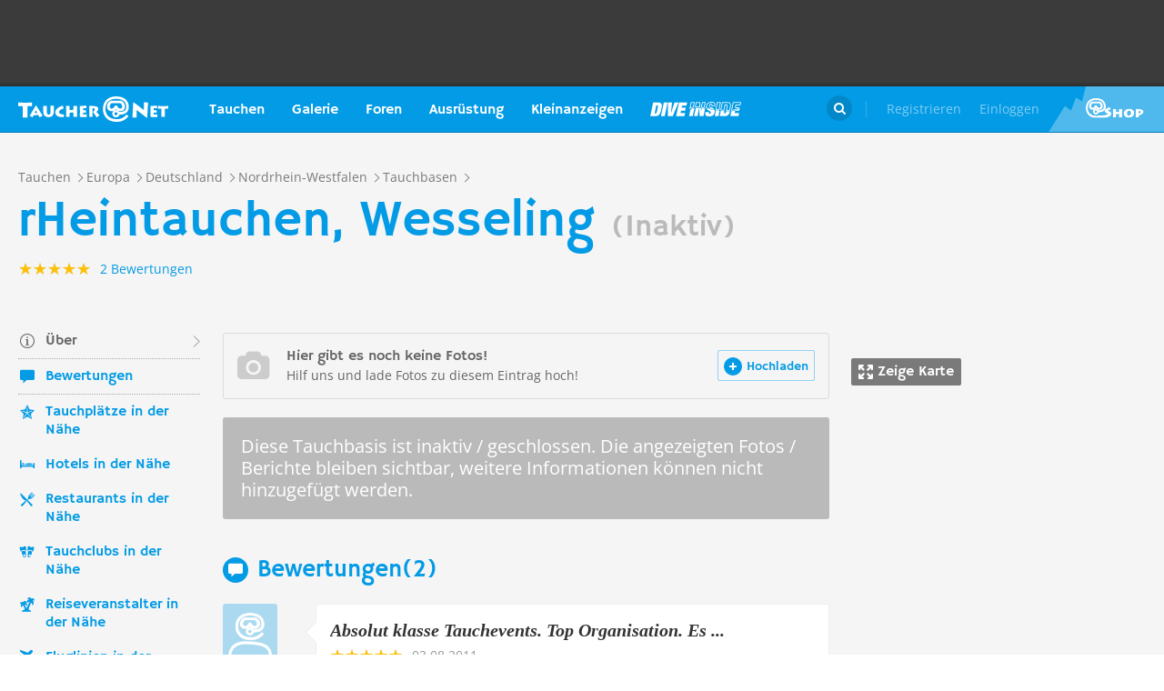

--- FILE ---
content_type: text/html; charset=UTF-8
request_url: https://taucher.net/tauchbasis-rheintauchen__wesseling-faz13950
body_size: 31228
content:
<!DOCTYPE html>
<html lang="de" prefix="og: http://ogp.me/ns# fb: http://ogp.me/ns/fb#">

<head>
    <title>rHeintauchen, Wesseling - Taucher.Net</title>    <meta charset="utf-8">
    <meta name="viewport" content="width=device-width, initial-scale=1.0">
    <meta name="MobileOptimized" content="320" />
    <meta name="HandheldFriendly" content="true" />
    <meta property="og:site_name" content="taucher.net" >
<meta property="og:url" content="https://taucher.net/tauchbasis-rheintauchen__wesseling-faz13950" >
<meta property="og:type" content="website" >
<meta property="fb:app_id" content="385653521633470" >
<meta name="description" content="Infos zu Tauchbasis rHeintauchen, Wesseling - Berichte, Fotos, Karten, Videos und viele weitere Details" >
<meta property="og:image" content="https://taucher.net/images/front/fb-bg.jpg" >
<meta property="og:title" content="rHeintauchen, Wesseling - Taucher.Net" >
<meta property="og:description" content="Infos zu Tauchbasis rHeintauchen, Wesseling - Berichte, Fotos, Karten, Videos und viele weitere Details" >    <link rel="apple-touch-icon-precomposed" sizes="57x57" href="/apple-touch-icon-57x57.png" />
    <link rel="apple-touch-icon-precomposed" sizes="114x114" href="/apple-touch-icon-114x114.png" />
    <link rel="apple-touch-icon-precomposed" sizes="72x72" href="/apple-touch-icon-72x72.png" />
    <link rel="apple-touch-icon-precomposed" sizes="144x144" href="/apple-touch-icon-144x144.png" />
    <link rel="apple-touch-icon-precomposed" sizes="120x120" href="/apple-touch-icon-120x120.png" />
    <link rel="apple-touch-icon-precomposed" sizes="152x152" href="/apple-touch-icon-152x152.png" />
    <link rel="icon" type="image/png" href="/favicon-32x32.png" sizes="32x32" />
    <link rel="icon" type="image/png" href="/favicon-16x16.png" sizes="16x16" />
    <meta name="application-name" content="Taucher.net" />
    <meta name="msapplication-TileColor" content="#FFFFFF" />
    <meta name="msapplication-TileImage" content="mstile-144x144.png" />
                <link href="/css/front/modules/fonts.css" media="screen" rel="stylesheet" type="text/css" >
<link href="/js/front/plugins/iframemanager/iframemanager.css" media="screen" rel="stylesheet" type="text/css" >    <link property="stylesheet" rel="stylesheet" type="text/css" href="/min/b=css/front&f=common.css,modules/articlesblock.css,modules/dclablock.css,modules/newsblock.css,pages/poi.css,modules/header.css,modules/footer.css&v=2026016">    <script>
        var tchr = {};
    </script>
        <!-- Smartsupp Live Chat script -->
    <script type="text/plain" data-cmp-custom-vendor="922" data-cmp-script>
        var _smartsupp = _smartsupp || {};
        _smartsupp.key = 'ba60ce4a3e3ba0cdcfec1939fcf9ed765e282afb';
        window.smartsupp || (function(d) {
            var s, c, o = smartsupp = function() {
                o._.push(arguments)
            };
            o._ = [];
            s = d.getElementsByTagName('script')[0];
            c = d.createElement('script');
            c.type = 'text/javascript';
            c.charset = 'utf-8';
            c.async = true;
            c.src = 'https://www.smartsuppchat.com/loader.js?';
            s.parentNode.insertBefore(c, s);
        })(document);
       
    </script>
        <script>
        (function() {
            var s = document.createElement('script');
            s.defer = true;
            s.type = "text/plain";
            s.setAttribute("data-cmp-vendor", "755");
            s.setAttribute("data-cmp-script", "");
            s.onload = function() {
                (adsbygoogle = window.adsbygoogle || []).push({
                    google_ad_client: 'pub-6028289858130678',
                    enable_page_level_ads: true,
                    interstitials: {
                        google_ad_channel: '1455155'
                    }
                });
            };
            s.src = "https://pagead2.googlesyndication.com/pagead/js/adsbygoogle.js";
            document.head.appendChild(s);
        })()
    </script>
    <script type="text/javascript" id="trfAdSetup" data-traffectiveConf='{
                   "targeting": [
                        {
                            "key":"Kategorie",
                            "values":null,
                            "value":"tauchen"
                        },
                        {
                            "key":"Keywords",
                            "values":null,
                            "value":"rHeintauchen%2C+Wesseling"
                        },
                        {
                            "key":"Unterkategorie",
                            "values":null,
                            "value":"Tauchbasen"
                        },
                        {
                            "key":"Laender",
                            "values":null,
                            "value":"Deutschland, Nordrhein-Westfalen"
                        }
                    ],
                    "dfpAdUrl" : "/150800940/tauchernet/tauchen"
                }' src="//cdntrf.com/trf_tauchernet.js"></script>
    <!-- Global site tag (gtag.js) - Google Analytics -->
    <script type="text/plain" data-cmp-vendor="755" data-cmp-script src="https://www.googletagmanager.com/gtag/js?id=G-6YMGCH3DTP"></script>
    <script type="text/plain" data-cmp-vendor="755" data-cmp-script>
      window.dataLayer = window.dataLayer || [];
      function gtag(){dataLayer.push(arguments);}
      gtag('js', new Date());
    
      gtag('config', 'G-6YMGCH3DTP');
    </script>
</head>

<body>
    <div class="g-wrap">
        <div id="wrapper"><header id="header"><div class="header-content" data-reactid=".1zfawa5tffe" data-react-checksum="892681773"><div class="header-promo hidden" data-reactid=".1zfawa5tffe.0:$0"><div class="Billboard_1 t-promo" id="traffective-ad-Billboard_1" data-reactid=".1zfawa5tffe.0:$0.0"></div></div><div class="t-container clear heading" data-reactid=".1zfawa5tffe.1"><div class="t-logo" data-reactid=".1zfawa5tffe.1.0"><a class="t-l-link" href="/" data-reactid=".1zfawa5tffe.1.0.0">Taucher.net</a></div><nav class="t-header-nav" data-reactid=".1zfawa5tffe.1.1:$0"><ul class="t-hn-list" data-reactid=".1zfawa5tffe.1.1:$0.0"><li class="t-hn-item" data-reactid=".1zfawa5tffe.1.1:$0.0.$0"><a href="https://taucher.net/tauchen" class="t-hn-link travel" data-reactid=".1zfawa5tffe.1.1:$0.0.$0.0">Tauchen</a><div class="t-h-drop" data-reactid=".1zfawa5tffe.1.1:$0.0.$0.1"><div class="t-container clear" data-reactid=".1zfawa5tffe.1.1:$0.0.$0.1.0"><ul class="t-hnd-categories" data-reactid=".1zfawa5tffe.1.1:$0.0.$0.1.0.0"><li class="t-hndc-item active" data-reactid=".1zfawa5tffe.1.1:$0.0.$0.1.0.0.$0">Premium</li><li class="t-hndc-item" data-reactid=".1zfawa5tffe.1.1:$0.0.$0.1.0.0.$1">Europa</li><li class="t-hndc-item" data-reactid=".1zfawa5tffe.1.1:$0.0.$0.1.0.0.$2">Afrika / Arabien</li><li class="t-hndc-item" data-reactid=".1zfawa5tffe.1.1:$0.0.$0.1.0.0.$3">Asien / Australien</li><li class="t-hndc-item" data-reactid=".1zfawa5tffe.1.1:$0.0.$0.1.0.0.$4">Karibik</li><li class="t-hndc-item" data-reactid=".1zfawa5tffe.1.1:$0.0.$0.1.0.0.$5">Amerika</li><li class="t-hndc-item" data-reactid=".1zfawa5tffe.1.1:$0.0.$0.1.0.0.$6">Rest der Welt</li><li class="t-hndc-item btn" data-reactid=".1zfawa5tffe.1.1:$0.0.$0.1.0.0.$7"><span class="t-w-btn" data-reactid=".1zfawa5tffe.1.1:$0.0.$0.1.0.0.$7.0">Reisebericht hinzufügen</span></li></ul><div class="t-hnd-content" data-reactid=".1zfawa5tffe.1.1:$0.0.$0.1.0.1"><ul class="t-hndc-list" data-reactid=".1zfawa5tffe.1.1:$0.0.$0.1.0.1.0"><li class="t-hnd-item prem" data-reactid=".1zfawa5tffe.1.1:$0.0.$0.1.0.1.0.$0"><a href="https://taucher.net/tauchen-auf-malta-daz58" class="t-hnd-link" data-reactid=".1zfawa5tffe.1.1:$0.0.$0.1.0.1.0.$0.0"><span class="t-hnd-image" style="background-image:url(https://taucher.net/media/images/w850/15/fc/d4/2015122916452215fcd41470d2f885bf6425b60f763763.jpg);" data-reactid=".1zfawa5tffe.1.1:$0.0.$0.1.0.1.0.$0.0.0"></span><strong class="t-hnd-title" data-reactid=".1zfawa5tffe.1.1:$0.0.$0.1.0.1.0.$0.0.1"><span class="t-hndi-flag" style="background-image:url(https://taucher.net/media/images/h128/7a/2e/e3/201512211717577a2ee3a245b6432d2935abc0cb92b41d.png);" data-reactid=".1zfawa5tffe.1.1:$0.0.$0.1.0.1.0.$0.0.1.0"></span><span data-reactid=".1zfawa5tffe.1.1:$0.0.$0.1.0.1.0.$0.0.1.1">Malta</span></strong></a><ul class="t-hnd-info" data-reactid=".1zfawa5tffe.1.1:$0.0.$0.1.0.1.0.$0.1"><li class="t-hndi-item" data-reactid=".1zfawa5tffe.1.1:$0.0.$0.1.0.1.0.$0.1.$0"><a class="t-hndi-link" href="https://taucher.net/tauchbasen-auf-malta-ddz58" data-reactid=".1zfawa5tffe.1.1:$0.0.$0.1.0.1.0.$0.1.$0.0"><strong class="t-hndi-value" data-reactid=".1zfawa5tffe.1.1:$0.0.$0.1.0.1.0.$0.1.$0.0.0">76</strong><span data-reactid=".1zfawa5tffe.1.1:$0.0.$0.1.0.1.0.$0.1.$0.0.1">Tauchbasen</span></a></li><li class="t-hndi-item" data-reactid=".1zfawa5tffe.1.1:$0.0.$0.1.0.1.0.$0.1.$1"><a class="t-hndi-link" href="https://taucher.net/liveaboards-auf-malta-dhz58" data-reactid=".1zfawa5tffe.1.1:$0.0.$0.1.0.1.0.$0.1.$1.0"><strong class="t-hndi-value" data-reactid=".1zfawa5tffe.1.1:$0.0.$0.1.0.1.0.$0.1.$1.0.0">1</strong><span data-reactid=".1zfawa5tffe.1.1:$0.0.$0.1.0.1.0.$0.1.$1.0.1">Tauchsafaris</span></a></li><li class="t-hndi-item" data-reactid=".1zfawa5tffe.1.1:$0.0.$0.1.0.1.0.$0.1.$2"><span class="t-hndi-link" data-reactid=".1zfawa5tffe.1.1:$0.0.$0.1.0.1.0.$0.1.$2.0"><strong class="t-hndi-value" data-reactid=".1zfawa5tffe.1.1:$0.0.$0.1.0.1.0.$0.1.$2.0.0">1483</strong><span data-reactid=".1zfawa5tffe.1.1:$0.0.$0.1.0.1.0.$0.1.$2.0.1">Bewertungen</span></span></li></ul></li><li class="t-hnd-item prem" data-reactid=".1zfawa5tffe.1.1:$0.0.$0.1.0.1.0.$1"><a href="https://taucher.net/tauchen-in-papua-neuguinea-daz113" class="t-hnd-link" data-reactid=".1zfawa5tffe.1.1:$0.0.$0.1.0.1.0.$1.0"><span class="t-hnd-image" style="background-image:url(https://taucher.net/media/images/w850/6a/bc/c4/201707181625046abcc49f236e7c3001c60722c210c3b8.jpg);" data-reactid=".1zfawa5tffe.1.1:$0.0.$0.1.0.1.0.$1.0.0"></span><strong class="t-hnd-title" data-reactid=".1zfawa5tffe.1.1:$0.0.$0.1.0.1.0.$1.0.1"><span class="t-hndi-flag" style="background-image:url(https://taucher.net/media/images/h128/13/71/19/201512211742111371196c9882e3a6376692b0ea86ba73.png);" data-reactid=".1zfawa5tffe.1.1:$0.0.$0.1.0.1.0.$1.0.1.0"></span><span data-reactid=".1zfawa5tffe.1.1:$0.0.$0.1.0.1.0.$1.0.1.1">Papua-Neuguinea</span></strong></a><ul class="t-hnd-info" data-reactid=".1zfawa5tffe.1.1:$0.0.$0.1.0.1.0.$1.1"><li class="t-hndi-item" data-reactid=".1zfawa5tffe.1.1:$0.0.$0.1.0.1.0.$1.1.$0"><a class="t-hndi-link" href="https://taucher.net/tauchbasen-in-papua-neuguinea-ddz113" data-reactid=".1zfawa5tffe.1.1:$0.0.$0.1.0.1.0.$1.1.$0.0"><strong class="t-hndi-value" data-reactid=".1zfawa5tffe.1.1:$0.0.$0.1.0.1.0.$1.1.$0.0.0">10</strong><span data-reactid=".1zfawa5tffe.1.1:$0.0.$0.1.0.1.0.$1.1.$0.0.1">Tauchbasen</span></a></li><li class="t-hndi-item" data-reactid=".1zfawa5tffe.1.1:$0.0.$0.1.0.1.0.$1.1.$1"><a class="t-hndi-link" href="https://taucher.net/liveaboards-in-papua-neuguinea-dhz113" data-reactid=".1zfawa5tffe.1.1:$0.0.$0.1.0.1.0.$1.1.$1.0"><strong class="t-hndi-value" data-reactid=".1zfawa5tffe.1.1:$0.0.$0.1.0.1.0.$1.1.$1.0.0">8</strong><span data-reactid=".1zfawa5tffe.1.1:$0.0.$0.1.0.1.0.$1.1.$1.0.1">Tauchsafaris</span></a></li><li class="t-hndi-item" data-reactid=".1zfawa5tffe.1.1:$0.0.$0.1.0.1.0.$1.1.$2"><span class="t-hndi-link" data-reactid=".1zfawa5tffe.1.1:$0.0.$0.1.0.1.0.$1.1.$2.0"><strong class="t-hndi-value" data-reactid=".1zfawa5tffe.1.1:$0.0.$0.1.0.1.0.$1.1.$2.0.0">56</strong><span data-reactid=".1zfawa5tffe.1.1:$0.0.$0.1.0.1.0.$1.1.$2.0.1">Bewertungen</span></span></li></ul></li><li class="t-hnd-item prem" data-reactid=".1zfawa5tffe.1.1:$0.0.$0.1.0.1.0.$2"><a href="https://taucher.net/tauchen-in-palau-daz134" class="t-hnd-link" data-reactid=".1zfawa5tffe.1.1:$0.0.$0.1.0.1.0.$2.0"><span class="t-hnd-image" style="background-image:url(https://taucher.net/media/images/w850/66/0d/ff/20151231110923660dff69761b7606097195581eb43479.jpg);" data-reactid=".1zfawa5tffe.1.1:$0.0.$0.1.0.1.0.$2.0.0"></span><strong class="t-hnd-title" data-reactid=".1zfawa5tffe.1.1:$0.0.$0.1.0.1.0.$2.0.1"><span class="t-hndi-flag" style="background-image:url(https://taucher.net/media/images/h128/7d/16/a2/201512211739487d16a2340468dd2956a5b7f2d45a008f.png);" data-reactid=".1zfawa5tffe.1.1:$0.0.$0.1.0.1.0.$2.0.1.0"></span><span data-reactid=".1zfawa5tffe.1.1:$0.0.$0.1.0.1.0.$2.0.1.1">Palau</span></strong></a><ul class="t-hnd-info" data-reactid=".1zfawa5tffe.1.1:$0.0.$0.1.0.1.0.$2.1"><li class="t-hndi-item" data-reactid=".1zfawa5tffe.1.1:$0.0.$0.1.0.1.0.$2.1.$0"><a class="t-hndi-link" href="https://taucher.net/tauchbasen-in-palau-ddz134" data-reactid=".1zfawa5tffe.1.1:$0.0.$0.1.0.1.0.$2.1.$0.0"><strong class="t-hndi-value" data-reactid=".1zfawa5tffe.1.1:$0.0.$0.1.0.1.0.$2.1.$0.0.0">7</strong><span data-reactid=".1zfawa5tffe.1.1:$0.0.$0.1.0.1.0.$2.1.$0.0.1">Tauchbasen</span></a></li><li class="t-hndi-item" data-reactid=".1zfawa5tffe.1.1:$0.0.$0.1.0.1.0.$2.1.$1"><a class="t-hndi-link" href="https://taucher.net/liveaboards-in-palau-dhz134" data-reactid=".1zfawa5tffe.1.1:$0.0.$0.1.0.1.0.$2.1.$1.0"><strong class="t-hndi-value" data-reactid=".1zfawa5tffe.1.1:$0.0.$0.1.0.1.0.$2.1.$1.0.0">11</strong><span data-reactid=".1zfawa5tffe.1.1:$0.0.$0.1.0.1.0.$2.1.$1.0.1">Tauchsafaris</span></a></li><li class="t-hndi-item" data-reactid=".1zfawa5tffe.1.1:$0.0.$0.1.0.1.0.$2.1.$2"><span class="t-hndi-link" data-reactid=".1zfawa5tffe.1.1:$0.0.$0.1.0.1.0.$2.1.$2.0"><strong class="t-hndi-value" data-reactid=".1zfawa5tffe.1.1:$0.0.$0.1.0.1.0.$2.1.$2.0.0">173</strong><span data-reactid=".1zfawa5tffe.1.1:$0.0.$0.1.0.1.0.$2.1.$2.0.1">Bewertungen</span></span></li></ul></li><li class="t-hnd-item prem" data-reactid=".1zfawa5tffe.1.1:$0.0.$0.1.0.1.0.$3"><a href="https://taucher.net/tauchen-im-oman-daz105" class="t-hnd-link" data-reactid=".1zfawa5tffe.1.1:$0.0.$0.1.0.1.0.$3.0"><span class="t-hnd-image" style="background-image:url(https://taucher.net/media/images/w850/9a/ce/3a/201807031526369ace3a6c59df62d022af90f1a700c96c.jpg);" data-reactid=".1zfawa5tffe.1.1:$0.0.$0.1.0.1.0.$3.0.0"></span><strong class="t-hnd-title" data-reactid=".1zfawa5tffe.1.1:$0.0.$0.1.0.1.0.$3.0.1"><span class="t-hndi-flag" style="background-image:url(https://taucher.net/media/images/h128/72/08/68/201512211736527208682d3b5a6c12507a618be466d9f2.png);" data-reactid=".1zfawa5tffe.1.1:$0.0.$0.1.0.1.0.$3.0.1.0"></span><span data-reactid=".1zfawa5tffe.1.1:$0.0.$0.1.0.1.0.$3.0.1.1">Oman</span></strong></a><ul class="t-hnd-info" data-reactid=".1zfawa5tffe.1.1:$0.0.$0.1.0.1.0.$3.1"><li class="t-hndi-item" data-reactid=".1zfawa5tffe.1.1:$0.0.$0.1.0.1.0.$3.1.$0"><a class="t-hndi-link" href="https://taucher.net/tauchbasen-im-oman-ddz105" data-reactid=".1zfawa5tffe.1.1:$0.0.$0.1.0.1.0.$3.1.$0.0"><strong class="t-hndi-value" data-reactid=".1zfawa5tffe.1.1:$0.0.$0.1.0.1.0.$3.1.$0.0.0">30</strong><span data-reactid=".1zfawa5tffe.1.1:$0.0.$0.1.0.1.0.$3.1.$0.0.1">Tauchbasen</span></a></li><li class="t-hndi-item" data-reactid=".1zfawa5tffe.1.1:$0.0.$0.1.0.1.0.$3.1.$1"><a class="t-hndi-link" href="https://taucher.net/liveaboards-im-oman-dhz105" data-reactid=".1zfawa5tffe.1.1:$0.0.$0.1.0.1.0.$3.1.$1.0"><strong class="t-hndi-value" data-reactid=".1zfawa5tffe.1.1:$0.0.$0.1.0.1.0.$3.1.$1.0.0">6</strong><span data-reactid=".1zfawa5tffe.1.1:$0.0.$0.1.0.1.0.$3.1.$1.0.1">Tauchsafaris</span></a></li><li class="t-hndi-item" data-reactid=".1zfawa5tffe.1.1:$0.0.$0.1.0.1.0.$3.1.$2"><span class="t-hndi-link" data-reactid=".1zfawa5tffe.1.1:$0.0.$0.1.0.1.0.$3.1.$2.0"><strong class="t-hndi-value" data-reactid=".1zfawa5tffe.1.1:$0.0.$0.1.0.1.0.$3.1.$2.0.0">450</strong><span data-reactid=".1zfawa5tffe.1.1:$0.0.$0.1.0.1.0.$3.1.$2.0.1">Bewertungen</span></span></li></ul></li><li class="t-hnd-item prem" data-reactid=".1zfawa5tffe.1.1:$0.0.$0.1.0.1.0.$4"><a href="https://taucher.net/tauchen-in-norwegen-daz66" class="t-hnd-link" data-reactid=".1zfawa5tffe.1.1:$0.0.$0.1.0.1.0.$4.0"><span class="t-hnd-image" style="background-image:url(https://taucher.net/media/images/w850/64/a5/0b/2017102416574064a50b0021b588787352c3156a74ff4c.jpg);" data-reactid=".1zfawa5tffe.1.1:$0.0.$0.1.0.1.0.$4.0.0"></span><strong class="t-hnd-title" data-reactid=".1zfawa5tffe.1.1:$0.0.$0.1.0.1.0.$4.0.1"><span class="t-hndi-flag" style="background-image:url(https://taucher.net/media/images/h128/1a/f3/7b/201512211736141af37bbf6ac919d11b44788d46545f52.png);" data-reactid=".1zfawa5tffe.1.1:$0.0.$0.1.0.1.0.$4.0.1.0"></span><span data-reactid=".1zfawa5tffe.1.1:$0.0.$0.1.0.1.0.$4.0.1.1">Norwegen</span></strong></a><ul class="t-hnd-info" data-reactid=".1zfawa5tffe.1.1:$0.0.$0.1.0.1.0.$4.1"><li class="t-hndi-item" data-reactid=".1zfawa5tffe.1.1:$0.0.$0.1.0.1.0.$4.1.$0"><a class="t-hndi-link" href="https://taucher.net/tauchbasen-in-norwegen-ddz66" data-reactid=".1zfawa5tffe.1.1:$0.0.$0.1.0.1.0.$4.1.$0.0"><strong class="t-hndi-value" data-reactid=".1zfawa5tffe.1.1:$0.0.$0.1.0.1.0.$4.1.$0.0.0">30</strong><span data-reactid=".1zfawa5tffe.1.1:$0.0.$0.1.0.1.0.$4.1.$0.0.1">Tauchbasen</span></a></li><li class="t-hndi-item" data-reactid=".1zfawa5tffe.1.1:$0.0.$0.1.0.1.0.$4.1.$2"><span class="t-hndi-link" data-reactid=".1zfawa5tffe.1.1:$0.0.$0.1.0.1.0.$4.1.$2.0"><strong class="t-hndi-value" data-reactid=".1zfawa5tffe.1.1:$0.0.$0.1.0.1.0.$4.1.$2.0.0">379</strong><span data-reactid=".1zfawa5tffe.1.1:$0.0.$0.1.0.1.0.$4.1.$2.0.1">Bewertungen</span></span></li></ul></li></ul><a href="https://taucher.net/tauchen" class="t-all ns white" data-reactid=".1zfawa5tffe.1.1:$0.0.$0.1.0.1.1">Zeige alle Länder in Premium</a></div></div></div></li><li class="t-hn-item nodrop" data-reactid=".1zfawa5tffe.1.1:$0.0.$1"><a href="https://taucher.net/photodb" class="t-hn-link photos" data-reactid=".1zfawa5tffe.1.1:$0.0.$1.0">Galerie</a></li><li class="t-hn-item" data-reactid=".1zfawa5tffe.1.1:$0.0.$2"><a href="https://taucher.net/forum" class="t-hn-link forum" data-reactid=".1zfawa5tffe.1.1:$0.0.$2.0">Foren</a><div class="t-h-drop" data-reactid=".1zfawa5tffe.1.1:$0.0.$2.1"><div class="t-container clear" data-reactid=".1zfawa5tffe.1.1:$0.0.$2.1.0"><ul class="t-forum-sections" data-reactid=".1zfawa5tffe.1.1:$0.0.$2.1.0.0"><li class="t-fs-item" data-reactid=".1zfawa5tffe.1.1:$0.0.$2.1.0.0.$0"><a href="https://taucher.net/forum-tauchgebiete-inz1" class="t-fs-link" data-reactid=".1zfawa5tffe.1.1:$0.0.$2.1.0.0.$0.0"><span class="t-hnd-image" style="background-image:url(https://taucher.net/media/images/h300/0f/14/ee/201512291825200f14eebc9e3de5784ea2a91554ba823b.jpg);" data-reactid=".1zfawa5tffe.1.1:$0.0.$2.1.0.0.$0.0.0"></span><span class="t-fs-text" data-reactid=".1zfawa5tffe.1.1:$0.0.$2.1.0.0.$0.0.1"><strong class="t-fs-title" data-reactid=".1zfawa5tffe.1.1:$0.0.$2.1.0.0.$0.0.1.0">Tauchgebiete</strong><span class="t-fs-info" data-reactid=".1zfawa5tffe.1.1:$0.0.$2.1.0.0.$0.0.1.1">22785 Titel</span></span></a></li><li class="t-fs-item" data-reactid=".1zfawa5tffe.1.1:$0.0.$2.1.0.0.$1"><a href="https://taucher.net/forum-tauchausruestung-inz2" class="t-fs-link" data-reactid=".1zfawa5tffe.1.1:$0.0.$2.1.0.0.$1.0"><span class="t-hnd-image" style="background-image:url(https://taucher.net/media/images/h300/db/ed/7c/20151229182946dbed7c7352dde9d77ea2121f47b83f1e.jpg);" data-reactid=".1zfawa5tffe.1.1:$0.0.$2.1.0.0.$1.0.0"></span><span class="t-fs-text" data-reactid=".1zfawa5tffe.1.1:$0.0.$2.1.0.0.$1.0.1"><strong class="t-fs-title" data-reactid=".1zfawa5tffe.1.1:$0.0.$2.1.0.0.$1.0.1.0">Tauchausrüstung</strong><span class="t-fs-info" data-reactid=".1zfawa5tffe.1.1:$0.0.$2.1.0.0.$1.0.1.1">31094 Titel</span></span></a></li><li class="t-fs-item" data-reactid=".1zfawa5tffe.1.1:$0.0.$2.1.0.0.$2"><a href="https://taucher.net/forum-tauchmedizin-inz3" class="t-fs-link" data-reactid=".1zfawa5tffe.1.1:$0.0.$2.1.0.0.$2.0"><span class="t-hnd-image" style="background-image:url(https://taucher.net/media/images/h300/c8/7c/11/20151229183352c87c1159f2dbd2c692e8616dba58a418.jpg);" data-reactid=".1zfawa5tffe.1.1:$0.0.$2.1.0.0.$2.0.0"></span><span class="t-fs-text" data-reactid=".1zfawa5tffe.1.1:$0.0.$2.1.0.0.$2.0.1"><strong class="t-fs-title" data-reactid=".1zfawa5tffe.1.1:$0.0.$2.1.0.0.$2.0.1.0">Tauchmedizin</strong><span class="t-fs-info" data-reactid=".1zfawa5tffe.1.1:$0.0.$2.1.0.0.$2.0.1.1">3742 Titel</span></span></a></li><li class="t-fs-item" data-reactid=".1zfawa5tffe.1.1:$0.0.$2.1.0.0.$3"><a href="https://taucher.net/forum-tauchausbildung-inz4" class="t-fs-link" data-reactid=".1zfawa5tffe.1.1:$0.0.$2.1.0.0.$3.0"><span class="t-hnd-image" style="background-image:url(https://taucher.net/media/images/h300/3f/61/c4/201512291837103f61c4af3c8873f03c0a1bd5bfd0730b.jpg);" data-reactid=".1zfawa5tffe.1.1:$0.0.$2.1.0.0.$3.0.0"></span><span class="t-fs-text" data-reactid=".1zfawa5tffe.1.1:$0.0.$2.1.0.0.$3.0.1"><strong class="t-fs-title" data-reactid=".1zfawa5tffe.1.1:$0.0.$2.1.0.0.$3.0.1.0">Tauchausbildung</strong><span class="t-fs-info" data-reactid=".1zfawa5tffe.1.1:$0.0.$2.1.0.0.$3.0.1.1">4388 Titel</span></span></a></li><li class="t-fs-item" data-reactid=".1zfawa5tffe.1.1:$0.0.$2.1.0.0.$4"><a href="https://taucher.net/forum-tek-tauchen-inz5" class="t-fs-link" data-reactid=".1zfawa5tffe.1.1:$0.0.$2.1.0.0.$4.0"><span class="t-hnd-image" style="background-image:url(https://taucher.net/media/images/h300/3a/e1/e7/201512301310143ae1e7b7b59ca2795867e8bba5e1b64d.jpg);" data-reactid=".1zfawa5tffe.1.1:$0.0.$2.1.0.0.$4.0.0"></span><span class="t-fs-text" data-reactid=".1zfawa5tffe.1.1:$0.0.$2.1.0.0.$4.0.1"><strong class="t-fs-title" data-reactid=".1zfawa5tffe.1.1:$0.0.$2.1.0.0.$4.0.1.0">TEK-Tauchen</strong><span class="t-fs-info" data-reactid=".1zfawa5tffe.1.1:$0.0.$2.1.0.0.$4.0.1.1">4876 Titel</span></span></a></li><li class="t-fs-item" data-reactid=".1zfawa5tffe.1.1:$0.0.$2.1.0.0.$5"><a href="https://taucher.net/forum-rebreather-inz6" class="t-fs-link" data-reactid=".1zfawa5tffe.1.1:$0.0.$2.1.0.0.$5.0"><span class="t-hnd-image" style="background-image:url(https://taucher.net/media/images/h300/e1/c4/3f/20151230131434e1c43f0a05f02c4c35dd8b9a438b09f4.jpg);" data-reactid=".1zfawa5tffe.1.1:$0.0.$2.1.0.0.$5.0.0"></span><span class="t-fs-text" data-reactid=".1zfawa5tffe.1.1:$0.0.$2.1.0.0.$5.0.1"><strong class="t-fs-title" data-reactid=".1zfawa5tffe.1.1:$0.0.$2.1.0.0.$5.0.1.0">Rebreather</strong><span class="t-fs-info" data-reactid=".1zfawa5tffe.1.1:$0.0.$2.1.0.0.$5.0.1.1">1379 Titel</span></span></a></li><li class="t-fs-item" data-reactid=".1zfawa5tffe.1.1:$0.0.$2.1.0.0.$6"><a href="https://taucher.net/forum-uw-foto-video-inz7" class="t-fs-link" data-reactid=".1zfawa5tffe.1.1:$0.0.$2.1.0.0.$6.0"><span class="t-hnd-image" style="background-image:url(https://taucher.net/media/images/h300/e4/77/88/20151230132432e477882b42bef282147f4b163729561c.jpg);" data-reactid=".1zfawa5tffe.1.1:$0.0.$2.1.0.0.$6.0.0"></span><span class="t-fs-text" data-reactid=".1zfawa5tffe.1.1:$0.0.$2.1.0.0.$6.0.1"><strong class="t-fs-title" data-reactid=".1zfawa5tffe.1.1:$0.0.$2.1.0.0.$6.0.1.0">UW-Foto-Video</strong><span class="t-fs-info" data-reactid=".1zfawa5tffe.1.1:$0.0.$2.1.0.0.$6.0.1.1">10470 Titel</span></span></a></li><li class="t-fs-item" data-reactid=".1zfawa5tffe.1.1:$0.0.$2.1.0.0.$7"><a href="https://taucher.net/forum-biologie-inz8" class="t-fs-link" data-reactid=".1zfawa5tffe.1.1:$0.0.$2.1.0.0.$7.0"><span class="t-hnd-image" style="background-image:url(https://taucher.net/media/images/h300/8f/d2/fa/201512301326198fd2fa19170699d3c4a52f80d3defa77.jpg);" data-reactid=".1zfawa5tffe.1.1:$0.0.$2.1.0.0.$7.0.0"></span><span class="t-fs-text" data-reactid=".1zfawa5tffe.1.1:$0.0.$2.1.0.0.$7.0.1"><strong class="t-fs-title" data-reactid=".1zfawa5tffe.1.1:$0.0.$2.1.0.0.$7.0.1.0">Biologie</strong><span class="t-fs-info" data-reactid=".1zfawa5tffe.1.1:$0.0.$2.1.0.0.$7.0.1.1">2323 Titel</span></span></a></li><li class="t-fs-item" data-reactid=".1zfawa5tffe.1.1:$0.0.$2.1.0.0.$8"><a href="https://taucher.net/forum-wracktauchen-inz9" class="t-fs-link" data-reactid=".1zfawa5tffe.1.1:$0.0.$2.1.0.0.$8.0"><span class="t-hnd-image" style="background-image:url(https://taucher.net/media/images/h300/00/63/2b/2015123013300300632b073fa91cdcdb70f828b647f433.jpg);" data-reactid=".1zfawa5tffe.1.1:$0.0.$2.1.0.0.$8.0.0"></span><span class="t-fs-text" data-reactid=".1zfawa5tffe.1.1:$0.0.$2.1.0.0.$8.0.1"><strong class="t-fs-title" data-reactid=".1zfawa5tffe.1.1:$0.0.$2.1.0.0.$8.0.1.0">Wracktauchen</strong><span class="t-fs-info" data-reactid=".1zfawa5tffe.1.1:$0.0.$2.1.0.0.$8.0.1.1">710 Titel</span></span></a></li><li class="t-fs-item" data-reactid=".1zfawa5tffe.1.1:$0.0.$2.1.0.0.$9"><a href="https://taucher.net/forum-rechtsforum-inz10" class="t-fs-link" data-reactid=".1zfawa5tffe.1.1:$0.0.$2.1.0.0.$9.0"><span class="t-hnd-image" style="background-image:url(https://taucher.net/media/images/h300/20/8c/3b/20151230133346208c3ba0cb26d73b1747d6a3e9027197.jpg);" data-reactid=".1zfawa5tffe.1.1:$0.0.$2.1.0.0.$9.0.0"></span><span class="t-fs-text" data-reactid=".1zfawa5tffe.1.1:$0.0.$2.1.0.0.$9.0.1"><strong class="t-fs-title" data-reactid=".1zfawa5tffe.1.1:$0.0.$2.1.0.0.$9.0.1.0">Rechtsforum</strong><span class="t-fs-info" data-reactid=".1zfawa5tffe.1.1:$0.0.$2.1.0.0.$9.0.1.1">627 Titel</span></span></a></li><li class="t-fs-item" data-reactid=".1zfawa5tffe.1.1:$0.0.$2.1.0.0.$10"><a href="https://taucher.net/forum-diverses-inz11" class="t-fs-link" data-reactid=".1zfawa5tffe.1.1:$0.0.$2.1.0.0.$10.0"><span class="t-hnd-image" style="background-image:url(https://taucher.net/media/images/h300/79/d2/cf/2015123013345779d2cff30daf26aa962eeaf5b302e5d8.jpg);" data-reactid=".1zfawa5tffe.1.1:$0.0.$2.1.0.0.$10.0.0"></span><span class="t-fs-text" data-reactid=".1zfawa5tffe.1.1:$0.0.$2.1.0.0.$10.0.1"><strong class="t-fs-title" data-reactid=".1zfawa5tffe.1.1:$0.0.$2.1.0.0.$10.0.1.0">Diverses</strong><span class="t-fs-info" data-reactid=".1zfawa5tffe.1.1:$0.0.$2.1.0.0.$10.0.1.1">10874 Titel</span></span></a></li><li class="t-fs-item" data-reactid=".1zfawa5tffe.1.1:$0.0.$2.1.0.0.$11"><a href="https://taucher.net/forum-tauchunfaelle-inz12" class="t-fs-link" data-reactid=".1zfawa5tffe.1.1:$0.0.$2.1.0.0.$11.0"><span class="t-hnd-image" style="background-image:url(https://taucher.net/media/images/h300/71/0a/b1/20170730204136710ab1f9fe4685b1593e24c87eaf0a7b.jpg);" data-reactid=".1zfawa5tffe.1.1:$0.0.$2.1.0.0.$11.0.0"></span><span class="t-fs-text" data-reactid=".1zfawa5tffe.1.1:$0.0.$2.1.0.0.$11.0.1"><strong class="t-fs-title" data-reactid=".1zfawa5tffe.1.1:$0.0.$2.1.0.0.$11.0.1.0">Tauchunfälle</strong><span class="t-fs-info" data-reactid=".1zfawa5tffe.1.1:$0.0.$2.1.0.0.$11.0.1.1">893 Titel</span></span></a></li><li class="t-fs-item" data-reactid=".1zfawa5tffe.1.1:$0.0.$2.1.0.0.$12"><a href="https://taucher.net/forum-int._tauchunfaelle-inz13" class="t-fs-link" data-reactid=".1zfawa5tffe.1.1:$0.0.$2.1.0.0.$12.0"><span class="t-hnd-image" style="background-image:url(https://taucher.net/media/images/h300/d2/26/39/20151230133709d226390aa8160ca50db7fe158afc5ac8.jpg);" data-reactid=".1zfawa5tffe.1.1:$0.0.$2.1.0.0.$12.0.0"></span><span class="t-fs-text" data-reactid=".1zfawa5tffe.1.1:$0.0.$2.1.0.0.$12.0.1"><strong class="t-fs-title" data-reactid=".1zfawa5tffe.1.1:$0.0.$2.1.0.0.$12.0.1.0">Int. Tauchunfälle</strong><span class="t-fs-info" data-reactid=".1zfawa5tffe.1.1:$0.0.$2.1.0.0.$12.0.1.1">745 Titel</span></span></a></li><li class="t-fs-item" data-reactid=".1zfawa5tffe.1.1:$0.0.$2.1.0.0.$13"><a href="https://taucher.net/pages/chat" class="t-fs-link" data-reactid=".1zfawa5tffe.1.1:$0.0.$2.1.0.0.$13.0"><span class="t-hnd-image" style="background-image:url(https://taucher.net/media/images/h300/95/c5/01/95c5011e5747e3d2f89134af101c245b.jpg);" data-reactid=".1zfawa5tffe.1.1:$0.0.$2.1.0.0.$13.0.0"></span><span class="t-fs-text" data-reactid=".1zfawa5tffe.1.1:$0.0.$2.1.0.0.$13.0.1"><strong class="t-fs-title" data-reactid=".1zfawa5tffe.1.1:$0.0.$2.1.0.0.$13.0.1.0">Chat</strong><span class="t-fs-info" data-reactid=".1zfawa5tffe.1.1:$0.0.$2.1.0.0.$13.0.1.1"></span></span></a></li></ul><a href="https://taucher.net/forum" class="t-all ns white" data-reactid=".1zfawa5tffe.1.1:$0.0.$2.1.0.1">Zeige alle Boards</a></div></div></li><li class="t-hn-item nodrop" data-reactid=".1zfawa5tffe.1.1:$0.0.$3"><a href="https://taucher.net/produktdb" class="t-hn-link gear" data-reactid=".1zfawa5tffe.1.1:$0.0.$3.0">Ausrüstung</a></li><li class="t-hn-item" data-reactid=".1zfawa5tffe.1.1:$0.0.$4"><a href="https://taucher.net/kleinanzeigen" class="t-hn-link classifieds" data-reactid=".1zfawa5tffe.1.1:$0.0.$4.0">Kleinanzeigen</a><div class="t-h-drop" data-reactid=".1zfawa5tffe.1.1:$0.0.$4.1"><div class="t-container clear" data-reactid=".1zfawa5tffe.1.1:$0.0.$4.1.0"><ul class="tc-cat-list" data-reactid=".1zfawa5tffe.1.1:$0.0.$4.1.0.0"><li class="tc-cat-item big" data-reactid=".1zfawa5tffe.1.1:$0.0.$4.1.0.0.$0"><a class="tc-cat-link" href="https://taucher.net/kleinanzeigen-tauchjobs_weltweit-cnz1" data-reactid=".1zfawa5tffe.1.1:$0.0.$4.1.0.0.$0.0"><span class="t-hnd-image" style="background-image:url(https://taucher.net/media/images/h300/b5/c7/a1/20151231112427b5c7a1c3564ab8202b4ed5fccca67714.jpg);" data-reactid=".1zfawa5tffe.1.1:$0.0.$4.1.0.0.$0.0.0"></span><span class="tc-cat-descr" data-reactid=".1zfawa5tffe.1.1:$0.0.$4.1.0.0.$0.0.1"><strong class="tc-cat-title" data-reactid=".1zfawa5tffe.1.1:$0.0.$4.1.0.0.$0.0.1.0">Tauchjobs weltweit</strong><span class="t-fs-info" data-reactid=".1zfawa5tffe.1.1:$0.0.$4.1.0.0.$0.0.1.1">18466 Titel</span></span></a></li><li class="tc-cat-item big" data-reactid=".1zfawa5tffe.1.1:$0.0.$4.1.0.0.$1"><a class="tc-cat-link" href="https://taucher.net/kleinanzeigen-equipment-kleinanzeigen-cnz2" data-reactid=".1zfawa5tffe.1.1:$0.0.$4.1.0.0.$1.0"><span class="t-hnd-image" style="background-image:url(https://taucher.net/media/images/h300/95/1b/50/20151231113448951b50e2445d5fb06726aa6152de55fc.jpg);" data-reactid=".1zfawa5tffe.1.1:$0.0.$4.1.0.0.$1.0.0"></span><span class="tc-cat-descr" data-reactid=".1zfawa5tffe.1.1:$0.0.$4.1.0.0.$1.0.1"><strong class="tc-cat-title" data-reactid=".1zfawa5tffe.1.1:$0.0.$4.1.0.0.$1.0.1.0">Equipment-Kleinanzeigen</strong><span class="t-fs-info" data-reactid=".1zfawa5tffe.1.1:$0.0.$4.1.0.0.$1.0.1.1">45672 Titel</span></span></a></li><li class="tc-cat-item" data-reactid=".1zfawa5tffe.1.1:$0.0.$4.1.0.0.$2"><a class="tc-cat-link" href="https://taucher.net/kleinanzeigen-tauchimmobilien_weltweit-cnz3" data-reactid=".1zfawa5tffe.1.1:$0.0.$4.1.0.0.$2.0"><span class="t-hnd-image" style="background-image:url(https://taucher.net/media/images/h300/c8/0d/b1/20151231113914c80db1ff10e1e78258c982956f296c0d.jpg);" data-reactid=".1zfawa5tffe.1.1:$0.0.$4.1.0.0.$2.0.0"></span><span class="tc-cat-descr" data-reactid=".1zfawa5tffe.1.1:$0.0.$4.1.0.0.$2.0.1"><strong class="tc-cat-title" data-reactid=".1zfawa5tffe.1.1:$0.0.$4.1.0.0.$2.0.1.0">Tauchimmobilien weltweit</strong><span class="t-fs-info" data-reactid=".1zfawa5tffe.1.1:$0.0.$4.1.0.0.$2.0.1.1">2416 Titel</span></span></a></li><li class="tc-cat-item" data-reactid=".1zfawa5tffe.1.1:$0.0.$4.1.0.0.$3"><a class="tc-cat-link" href="https://taucher.net/kleinanzeigen-singletreff-cnz6" data-reactid=".1zfawa5tffe.1.1:$0.0.$4.1.0.0.$3.0"><span class="t-hnd-image" style="background-image:url(https://taucher.net/media/images/h300/0e/0a/51/201512311140400e0a51525dae27bc2b3d7704cc406a1b.jpg);" data-reactid=".1zfawa5tffe.1.1:$0.0.$4.1.0.0.$3.0.0"></span><span class="tc-cat-descr" data-reactid=".1zfawa5tffe.1.1:$0.0.$4.1.0.0.$3.0.1"><strong class="tc-cat-title" data-reactid=".1zfawa5tffe.1.1:$0.0.$4.1.0.0.$3.0.1.0">Singletreff</strong><span class="t-fs-info" data-reactid=".1zfawa5tffe.1.1:$0.0.$4.1.0.0.$3.0.1.1">1717 Titel</span></span></a></li><li class="tc-cat-item" data-reactid=".1zfawa5tffe.1.1:$0.0.$4.1.0.0.$4"><a class="tc-cat-link" href="https://taucher.net/kleinanzeigen-reisepartner-cnz5" data-reactid=".1zfawa5tffe.1.1:$0.0.$4.1.0.0.$4.0"><span class="t-hnd-image" style="background-image:url(https://taucher.net/media/images/h300/0a/6b/09/201512311142310a6b09c670a78bf8bf302534701f12da.jpg);" data-reactid=".1zfawa5tffe.1.1:$0.0.$4.1.0.0.$4.0.0"></span><span class="tc-cat-descr" data-reactid=".1zfawa5tffe.1.1:$0.0.$4.1.0.0.$4.0.1"><strong class="tc-cat-title" data-reactid=".1zfawa5tffe.1.1:$0.0.$4.1.0.0.$4.0.1.0">Reisepartner/Tauchbuddies</strong><span class="t-fs-info" data-reactid=".1zfawa5tffe.1.1:$0.0.$4.1.0.0.$4.0.1.1">3893 Titel</span></span></a></li><li class="tc-cat-item" data-reactid=".1zfawa5tffe.1.1:$0.0.$4.1.0.0.$5"><a class="tc-cat-link" href="https://taucher.net/kleinanzeigen-diverses_angebote-cnz4" data-reactid=".1zfawa5tffe.1.1:$0.0.$4.1.0.0.$5.0"><span class="t-hnd-image" style="background-image:url(https://taucher.net/media/images/h300/df/44/11/20151231114332df4411b0bdd7a995e0aa12f0f7093154.jpg);" data-reactid=".1zfawa5tffe.1.1:$0.0.$4.1.0.0.$5.0.0"></span><span class="tc-cat-descr" data-reactid=".1zfawa5tffe.1.1:$0.0.$4.1.0.0.$5.0.1"><strong class="tc-cat-title" data-reactid=".1zfawa5tffe.1.1:$0.0.$4.1.0.0.$5.0.1.0">Diverses Angebote</strong><span class="t-fs-info" data-reactid=".1zfawa5tffe.1.1:$0.0.$4.1.0.0.$5.0.1.1">61388 Titel</span></span></a></li><li class="tc-cat-item" data-reactid=".1zfawa5tffe.1.1:$0.0.$4.1.0.0.$6"><a class="tc-cat-link" href="https://taucher.net/kleinanzeigen-verloren_gefunden-cnz7" data-reactid=".1zfawa5tffe.1.1:$0.0.$4.1.0.0.$6.0"><span class="t-hnd-image" style="background-image:url(https://taucher.net/media/images/h300/24/bd/eb/2017081008444024bdeb6703d657aed8df969021700b7e.jpg);" data-reactid=".1zfawa5tffe.1.1:$0.0.$4.1.0.0.$6.0.0"></span><span class="tc-cat-descr" data-reactid=".1zfawa5tffe.1.1:$0.0.$4.1.0.0.$6.0.1"><strong class="tc-cat-title" data-reactid=".1zfawa5tffe.1.1:$0.0.$4.1.0.0.$6.0.1.0">Verloren / Gefunden</strong><span class="t-fs-info" data-reactid=".1zfawa5tffe.1.1:$0.0.$4.1.0.0.$6.0.1.1">84 Titel</span></span></a></li></ul><span class="tc-create" data-reactid=".1zfawa5tffe.1.1:$0.0.$4.1.0.1">Neu anlegen</span><a href="https://taucher.net/kleinanzeigen" class="t-all ns white" data-reactid=".1zfawa5tffe.1.1:$0.0.$4.1.0.2">Zeige alle Kleinanzeigen</a></div></div></li><li class="t-hn-item nodrop" data-reactid=".1zfawa5tffe.1.1:$0.0.$5"><a href="https://taucher.net/diveinside" class="t-hn-link magazine diveinside" data-reactid=".1zfawa5tffe.1.1:$0.0.$5.0">Magazin</a></li></ul></nav><strong class="t-add-logo" data-reactid=".1zfawa5tffe.1.2"><a href="https://tauchernet.shop" rel="nofollow" data-reactid=".1zfawa5tffe.1.2.0">Taucher.Net Shop</a></strong><div class="t-header-btns" data-reactid=".1zfawa5tffe.1.3"><div class="t-hb-list" data-reactid=".1zfawa5tffe.1.3.$0"><span class="t-hb-link ns" data-reactid=".1zfawa5tffe.1.3.$0.$0">Registrieren</span><span class="t-hb-link ns" data-reactid=".1zfawa5tffe.1.3.$0.$1">Einloggen</span></div></div><form action="#" style="width:28px;" class="t-h-search" data-reactid=".1zfawa5tffe.1.4"><fieldset data-reactid=".1zfawa5tffe.1.4.0"><input class="t-hs-fld" type="text" placeholder="Suchbegriff eingeben" data-reactid=".1zfawa5tffe.1.4.0.0"/><button class="t-hs-submit" data-reactid=".1zfawa5tffe.1.4.0.1">&#xf002;</button></fieldset></form></div></div></header><div class="t-h-overlay"></div><div id="reactcontent"><div data-reactid=".sgd191siy6" data-react-checksum="1276972318"><div class="Mobile_Pos1 t-mobpromo" id="traffective-ad-Mobile_Pos1" data-reactid=".sgd191siy6.0"></div><div class="t-heading" data-reactid=".sgd191siy6.1"><div data-reactid=".sgd191siy6.1.0"><div style="position:relative;" data-reactid=".sgd191siy6.1.0.0"><div class="t-container" data-reactid=".sgd191siy6.1.0.0.1"><ul class="t-breadcrumbs" data-reactid=".sgd191siy6.1.0.0.1.0"><li class="t-b-item" data-reactid=".sgd191siy6.1.0.0.1.0.$0"><a class="t-b-text" href="https://taucher.net/tauchen" data-reactid=".sgd191siy6.1.0.0.1.0.$0.0"><span data-reactid=".sgd191siy6.1.0.0.1.0.$0.0.0"></span><span data-reactid=".sgd191siy6.1.0.0.1.0.$0.0.1">Tauchen</span></a></li><li class="t-b-item" data-reactid=".sgd191siy6.1.0.0.1.0.$1"><a class="t-b-text" href="https://taucher.net/tauchen-europa-dbz1" data-reactid=".sgd191siy6.1.0.0.1.0.$1.0"><span data-reactid=".sgd191siy6.1.0.0.1.0.$1.0.0"></span><span data-reactid=".sgd191siy6.1.0.0.1.0.$1.0.1">Europa</span></a></li><li class="t-b-item" data-reactid=".sgd191siy6.1.0.0.1.0.$2"><a class="t-b-text" href="https://taucher.net/tauchen-in-deutschland-daz16" data-reactid=".sgd191siy6.1.0.0.1.0.$2.0"><span data-reactid=".sgd191siy6.1.0.0.1.0.$2.0.0"></span><span data-reactid=".sgd191siy6.1.0.0.1.0.$2.0.1">Deutschland</span></a></li><li class="t-b-item" data-reactid=".sgd191siy6.1.0.0.1.0.$3"><a class="t-b-text" href="https://taucher.net/tauchen-in-nordrhein-westfalen-eaz26" data-reactid=".sgd191siy6.1.0.0.1.0.$3.0"><span data-reactid=".sgd191siy6.1.0.0.1.0.$3.0.0"></span><span data-reactid=".sgd191siy6.1.0.0.1.0.$3.0.1">Nordrhein-Westfalen</span></a></li><li class="t-b-item" data-reactid=".sgd191siy6.1.0.0.1.0.$4"><a class="t-b-text" href="https://taucher.net/tauchbasen-in-nordrhein-westfalen-edz26" data-reactid=".sgd191siy6.1.0.0.1.0.$4.0"><span data-reactid=".sgd191siy6.1.0.0.1.0.$4.0.0"></span><span data-reactid=".sgd191siy6.1.0.0.1.0.$4.0.1">Tauchbasen</span></a></li></ul><div class="clear" data-reactid=".sgd191siy6.1.0.0.1.1"><div class="t-h-btns" data-reactid=".sgd191siy6.1.0.0.1.1.0"></div><div class="t-h-holder" data-reactid=".sgd191siy6.1.0.0.1.1.2"><div class="t-h-row" data-reactid=".sgd191siy6.1.0.0.1.1.2.0"><h1 class="t-h-name" data-reactid=".sgd191siy6.1.0.0.1.1.2.0.0">rHeintauchen, Wesseling <span class="closed">(Inaktiv)</span></h1></div><span class="t-stars" data-reactid=".sgd191siy6.1.0.0.1.1.2.1"><span class="t-stars-value" style="width:100%;" data-reactid=".sgd191siy6.1.0.0.1.1.2.1.0"></span></span><span class="t-h-link" data-reactid=".sgd191siy6.1.0.0.1.1.2.2">2 Bewertungen</span></div></div></div></div></div></div><main id="main" class="clear t-container" data-reactid=".sgd191siy6.2"><aside id="sidebar" data-reactid=".sgd191siy6.2.0"><div data-reactid=".sgd191siy6.2.0.0"><ul class="t-sb-list" data-reactid=".sgd191siy6.2.0.0.0"><li class="t-sb-item" data-reactid=".sgd191siy6.2.0.0.0.$0"><ul class="t-sb-sublist" data-reactid=".sgd191siy6.2.0.0.0.$0.0"><li class="t-sb-subitem" data-reactid=".sgd191siy6.2.0.0.0.$0.0.$0"><span class="t-sb-link tico-info active" data-reactid=".sgd191siy6.2.0.0.0.$0.0.$0.0">Über</span></li></ul></li><li class="t-sb-item" data-reactid=".sgd191siy6.2.0.0.0.$1"><ul class="t-sb-sublist" data-reactid=".sgd191siy6.2.0.0.0.$1.0"><li class="t-sb-subitem" data-reactid=".sgd191siy6.2.0.0.0.$1.0.$0"><a href="https://taucher.net/tauchbasis-rheintauchen__wesseling-berichte-fmz13950" class="t-sb-link tico-reviews" data-reactid=".sgd191siy6.2.0.0.0.$1.0.$0.0">Bewertungen</a></li></ul></li><li class="t-sb-item" data-reactid=".sgd191siy6.2.0.0.0.$3"><ul class="t-sb-sublist" data-reactid=".sgd191siy6.2.0.0.0.$3.0"><li class="t-sb-subitem" data-reactid=".sgd191siy6.2.0.0.0.$3.0.$0"><a href="https://taucher.net/tauchbasis-rheintauchen__wesseling-tauchplaetze-ffz13950?s=di" class="t-sb-link tico-ds" data-reactid=".sgd191siy6.2.0.0.0.$3.0.$0.0">Tauchplätze in der Nähe</a></li><li class="t-sb-subitem" data-reactid=".sgd191siy6.2.0.0.0.$3.0.$1"><a href="https://taucher.net/tauchbasis-rheintauchen__wesseling-hotels-fgz13950?s=di" class="t-sb-link tico-hotel" data-reactid=".sgd191siy6.2.0.0.0.$3.0.$1.0">Hotels in der Nähe</a></li><li class="t-sb-subitem" data-reactid=".sgd191siy6.2.0.0.0.$3.0.$2"><a href="https://taucher.net/tauchbasis-rheintauchen__wesseling-restraurants-fiz13950?s=di" class="t-sb-link tico-rest" data-reactid=".sgd191siy6.2.0.0.0.$3.0.$2.0">Restaurants in der Nähe</a></li><li class="t-sb-subitem" data-reactid=".sgd191siy6.2.0.0.0.$3.0.$3"><a href="https://taucher.net/tauchbasis-rheintauchen__wesseling-clubs-fez13950?s=di" class="t-sb-link tico-diveclub" data-reactid=".sgd191siy6.2.0.0.0.$3.0.$3.0">Tauchclubs in der Nähe</a></li><li class="t-sb-subitem" data-reactid=".sgd191siy6.2.0.0.0.$3.0.$4"><a href="https://taucher.net/tauchbasis-rheintauchen__wesseling-reiseveranstalter-fjz13950?s=di" class="t-sb-link tico-operator" data-reactid=".sgd191siy6.2.0.0.0.$3.0.$4.0">Reiseveranstalter in der Nähe</a></li><li class="t-sb-subitem" data-reactid=".sgd191siy6.2.0.0.0.$3.0.$5"><a href="https://taucher.net/tauchbasis-rheintauchen__wesseling-fluglinien-fcz13950?s=di" class="t-sb-link tico-airline" data-reactid=".sgd191siy6.2.0.0.0.$3.0.$5.0">Fluglinien in der Nähe</a></li></ul></li></ul><div class="t-sb-soc" data-reactid=".sgd191siy6.2.0.0.1:$0"><div class="fb-share-button" data-href="https://taucher.net/tauchbasis-rheintauchen__wesseling-faz13950" data-layout="button_count" data-reactid=".sgd191siy6.2.0.0.1:$0.0"></div></div><div class="t-sb-soc" data-reactid=".sgd191siy6.2.0.0.1:$1"><a class="twitter-share-button" href="https://twitter.com/share" data-reactid=".sgd191siy6.2.0.0.1:$1.0"></a></div><div class="Banner_links_oben t-promo" id="traffective-ad-Banner_links_oben" data-reactid=".sgd191siy6.2.0.0.2:$0"></div><div class="Banner_links_mitte t-promo" id="traffective-ad-Banner_links_mitte" data-reactid=".sgd191siy6.2.0.0.2:$1"></div><div class="Banner_links_unten t-promo" id="traffective-ad-Banner_links_unten" data-reactid=".sgd191siy6.2.0.0.2:$2"></div></div></aside><div id="content" data-reactid=".sgd191siy6.2.1"><div class="clear" data-reactid=".sgd191siy6.2.1.0"><aside class="t-ec-aside" data-reactid=".sgd191siy6.2.1.0.0"><div class="Rectangle_1 t-promo" id="traffective-ad-Rectangle_1" data-reactid=".sgd191siy6.2.1.0.0.0"></div><div class="t-eca-map" data-reactid=".sgd191siy6.2.1.0.0.1"></div><section class="t-eca-block" data-reactid=".sgd191siy6.2.1.0.0.2:$0"><h2 class="t-ecab-title" data-reactid=".sgd191siy6.2.1.0.0.2:$0.0">Die besten Tauchplätze</h2><ul class="t-ecab-list" data-reactid=".sgd191siy6.2.1.0.0.2:$0.1"><li class="t-ecab-item" data-reactid=".sgd191siy6.2.1.0.0.2:$0.1.$0"><a href="https://taucher.net/tauchplatz-talsperre_hohenwarte__bocksfelsen-haz7081" class="t-ecab-link" data-reactid=".sgd191siy6.2.1.0.0.2:$0.1.$0.0"><span class="t-ecab-img noimage" data-reactid=".sgd191siy6.2.1.0.0.2:$0.1.$0.0.0"></span><span class="t-ecab-content" data-reactid=".sgd191siy6.2.1.0.0.2:$0.1.$0.0.1"><span class="t-distance" data-reactid=".sgd191siy6.2.1.0.0.2:$0.1.$0.0.1.0"></span><h3 class="t-ecab-name" data-reactid=".sgd191siy6.2.1.0.0.2:$0.1.$0.0.1.1">Talsperre Hohenwarte, Bocksfelsen</h3><span class="t-stars" data-reactid=".sgd191siy6.2.1.0.0.2:$0.1.$0.0.1.2"><span class="t-stars-value" style="width:100%;" data-reactid=".sgd191siy6.2.1.0.0.2:$0.1.$0.0.1.2.0"></span></span><span class="t-ecab-reviews" data-reactid=".sgd191siy6.2.1.0.0.2:$0.1.$0.0.1.3">1 Bewertungen</span></span></a></li><li class="t-ecab-item" data-reactid=".sgd191siy6.2.1.0.0.2:$0.1.$1"><a href="https://taucher.net/tauchplatz-gaffelschoner_harald-haz13638" class="t-ecab-link" data-reactid=".sgd191siy6.2.1.0.0.2:$0.1.$1.0"><span class="t-ecab-img noimage" data-reactid=".sgd191siy6.2.1.0.0.2:$0.1.$1.0.0"></span><span class="t-ecab-content" data-reactid=".sgd191siy6.2.1.0.0.2:$0.1.$1.0.1"><span class="t-distance" data-reactid=".sgd191siy6.2.1.0.0.2:$0.1.$1.0.1.0"></span><h3 class="t-ecab-name" data-reactid=".sgd191siy6.2.1.0.0.2:$0.1.$1.0.1.1">Gaffelschoner Harald</h3><span class="t-stars" data-reactid=".sgd191siy6.2.1.0.0.2:$0.1.$1.0.1.2"><span class="t-stars-value" style="width:100%;" data-reactid=".sgd191siy6.2.1.0.0.2:$0.1.$1.0.1.2.0"></span></span><span class="t-ecab-reviews" data-reactid=".sgd191siy6.2.1.0.0.2:$0.1.$1.0.1.3">1 Bewertungen</span></span></a></li><li class="t-ecab-item" data-reactid=".sgd191siy6.2.1.0.0.2:$0.1.$2"><a href="https://taucher.net/tauchplatz-silbersee__bei_trier-haz14220" class="t-ecab-link" data-reactid=".sgd191siy6.2.1.0.0.2:$0.1.$2.0"><span class="t-ecab-img" style="background-image:url(https://taucher.net/media/images/h300/00/d1/64/00d1649f9568c2462733e51d2eb447cc.JPG);" data-reactid=".sgd191siy6.2.1.0.0.2:$0.1.$2.0.0"></span><span class="t-ecab-content" data-reactid=".sgd191siy6.2.1.0.0.2:$0.1.$2.0.1"><span class="t-distance" data-reactid=".sgd191siy6.2.1.0.0.2:$0.1.$2.0.1.0"></span><h3 class="t-ecab-name" data-reactid=".sgd191siy6.2.1.0.0.2:$0.1.$2.0.1.1">Silbersee, bei Trier</h3><span class="t-stars" data-reactid=".sgd191siy6.2.1.0.0.2:$0.1.$2.0.1.2"><span class="t-stars-value" style="width:100%;" data-reactid=".sgd191siy6.2.1.0.0.2:$0.1.$2.0.1.2.0"></span></span><span class="t-ecab-reviews" data-reactid=".sgd191siy6.2.1.0.0.2:$0.1.$2.0.1.3">1 Bewertungen</span></span></a></li><li class="t-ecab-item" data-reactid=".sgd191siy6.2.1.0.0.2:$0.1.$3"><a href="https://taucher.net/tauchplatz-rerik__wrack_der_ewer_von_wismar-haz3121" class="t-ecab-link" data-reactid=".sgd191siy6.2.1.0.0.2:$0.1.$3.0"><span class="t-ecab-img" style="background-image:url(https://taucher.net/media/images/h300/d8/11/2c/d8112c3f998a1b33078938c846511a9f.JPG);" data-reactid=".sgd191siy6.2.1.0.0.2:$0.1.$3.0.0"></span><span class="t-ecab-content" data-reactid=".sgd191siy6.2.1.0.0.2:$0.1.$3.0.1"><span class="t-distance" data-reactid=".sgd191siy6.2.1.0.0.2:$0.1.$3.0.1.0"></span><h3 class="t-ecab-name" data-reactid=".sgd191siy6.2.1.0.0.2:$0.1.$3.0.1.1">Rerik, Wrack der Ewer von Wismar</h3><span class="t-stars" data-reactid=".sgd191siy6.2.1.0.0.2:$0.1.$3.0.1.2"><span class="t-stars-value" style="width:100%;" data-reactid=".sgd191siy6.2.1.0.0.2:$0.1.$3.0.1.2.0"></span></span><span class="t-ecab-reviews" data-reactid=".sgd191siy6.2.1.0.0.2:$0.1.$3.0.1.3">2 Bewertungen</span></span></a></li><li class="t-ecab-item" data-reactid=".sgd191siy6.2.1.0.0.2:$0.1.$4"><a href="https://taucher.net/tauchplatz-bodensee_ueberlingen_bau_graf-haz3296" class="t-ecab-link" data-reactid=".sgd191siy6.2.1.0.0.2:$0.1.$4.0"><span class="t-ecab-img" style="background-image:url(https://taucher.net/media/images/h300/53/a8/6e/53a86e03d499345216b7e4584bf2165c.jpg);" data-reactid=".sgd191siy6.2.1.0.0.2:$0.1.$4.0.0"></span><span class="t-ecab-content" data-reactid=".sgd191siy6.2.1.0.0.2:$0.1.$4.0.1"><span class="t-distance" data-reactid=".sgd191siy6.2.1.0.0.2:$0.1.$4.0.1.0"></span><h3 class="t-ecab-name" data-reactid=".sgd191siy6.2.1.0.0.2:$0.1.$4.0.1.1">Bodensee Überlingen Bau Graf</h3><span class="t-stars" data-reactid=".sgd191siy6.2.1.0.0.2:$0.1.$4.0.1.2"><span class="t-stars-value" style="width:100%;" data-reactid=".sgd191siy6.2.1.0.0.2:$0.1.$4.0.1.2.0"></span></span><span class="t-ecab-reviews" data-reactid=".sgd191siy6.2.1.0.0.2:$0.1.$4.0.1.3">5 Bewertungen</span></span></a></li><li class="t-ecab-item" data-reactid=".sgd191siy6.2.1.0.0.2:$0.1.$5"><a href="https://taucher.net/tauchplatz-tauchsee_des_tsc-bonn-haz12940" class="t-ecab-link" data-reactid=".sgd191siy6.2.1.0.0.2:$0.1.$5.0"><span class="t-ecab-img" style="background-image:url(https://taucher.net/media/images/h300/b6/fb/5d/b6fb5d4ba8d14da2ac2c1ca17514c21b.JPG);" data-reactid=".sgd191siy6.2.1.0.0.2:$0.1.$5.0.0"></span><span class="t-ecab-content" data-reactid=".sgd191siy6.2.1.0.0.2:$0.1.$5.0.1"><span class="t-distance" data-reactid=".sgd191siy6.2.1.0.0.2:$0.1.$5.0.1.0"></span><h3 class="t-ecab-name" data-reactid=".sgd191siy6.2.1.0.0.2:$0.1.$5.0.1.1">Tauchsee des TSC-Bonn</h3><span class="t-stars" data-reactid=".sgd191siy6.2.1.0.0.2:$0.1.$5.0.1.2"><span class="t-stars-value" style="width:100%;" data-reactid=".sgd191siy6.2.1.0.0.2:$0.1.$5.0.1.2.0"></span></span><span class="t-ecab-reviews" data-reactid=".sgd191siy6.2.1.0.0.2:$0.1.$5.0.1.3">1 Bewertungen</span></span></a></li></ul><a href="https://taucher.net/tauchplaetze-in-deutschland-dfz16" class="t-see ns" data-reactid=".sgd191siy6.2.1.0.0.2:$0.2">Zeige alle Punkte für Taucher</a></section></aside><div class="t-entity-content" data-reactid=".sgd191siy6.2.1.0.1"><div class="t-entity-media empty" data-reactid=".sgd191siy6.2.1.0.1.1"></div><div class="t-poi-teaser closed" data-reactid=".sgd191siy6.2.1.0.1.3"><p data-reactid=".sgd191siy6.2.1.0.1.3.0">Diese Tauchbasis ist inaktiv / geschlossen. Die angezeigten Fotos / Berichte bleiben sichtbar, weitere Informationen können nicht hinzugefügt werden.</p></div><section class="t-entity-reviews" data-reactid=".sgd191siy6.2.1.0.1.5"><header class="t-er-header" data-reactid=".sgd191siy6.2.1.0.1.5.$0"><h2 class="tico-reviews" data-reactid=".sgd191siy6.2.1.0.1.5.$0.1">Bewertungen(2)</h2></header><article class="t-er-item" data-reactid=".sgd191siy6.2.1.0.1.5.1:$0"><div class="t-eri-aside" data-reactid=".sgd191siy6.2.1.0.1.5.1:$0.0"><a href="https://taucher.net/user/170692/show/" class="t-eri-avatar" data-reactid=".sgd191siy6.2.1.0.1.5.1:$0.0.0"></a><strong class="t-eri-author" title="sabai170692" data-reactid=".sgd191siy6.2.1.0.1.5.1:$0.0.1"><a href="https://taucher.net/user/170692/show/" data-reactid=".sgd191siy6.2.1.0.1.5.1:$0.0.1.0">sabai170692</a></strong></div><div class="t-eri-holder" data-reactid=".sgd191siy6.2.1.0.1.5.1:$0.1"><div class="t-eri-content" data-reactid=".sgd191siy6.2.1.0.1.5.1:$0.1.1"><h3 class="t-eri-title" data-reactid=".sgd191siy6.2.1.0.1.5.1:$0.1.1.0"><a href="https://taucher.net/tauchbasis-rheintauchen__wesseling-bericht-flz69263" target="_blank" data-reactid=".sgd191siy6.2.1.0.1.5.1:$0.1.1.0.0">Absolut klasse Tauchevents. Top Organisation. Es ...</a></h3><div class="t-eri-info" data-reactid=".sgd191siy6.2.1.0.1.5.1:$0.1.1.2"><span class="t-stars" data-reactid=".sgd191siy6.2.1.0.1.5.1:$0.1.1.2.0"><span class="t-stars-value" style="width:100%;" data-reactid=".sgd191siy6.2.1.0.1.5.1:$0.1.1.2.0.0"></span></span><time class="t-eri-date" data-reactid=".sgd191siy6.2.1.0.1.5.1:$0.1.1.2.1">03.08.2011</time></div><div class="t-eri-content" data-reactid=".sgd191siy6.2.1.0.1.5.1:$0.1.1.3"><tnetiphone>Absolut klasse Tauchevents. Top Organisation. Es macht Spaß mit rHeintauchen.</div><span data-reactid=".sgd191siy6.2.1.0.1.5.1:$0.1.1.4"></span></div></div></article><article class="t-er-item" data-reactid=".sgd191siy6.2.1.0.1.5.1:$1"><div class="t-eri-aside" data-reactid=".sgd191siy6.2.1.0.1.5.1:$1.0"><a href="https://taucher.net/user/218269/show/" class="t-eri-avatar" data-reactid=".sgd191siy6.2.1.0.1.5.1:$1.0.0"></a><strong class="t-eri-author" title="rHeintauchen218269" data-reactid=".sgd191siy6.2.1.0.1.5.1:$1.0.1"><a href="https://taucher.net/user/218269/show/" data-reactid=".sgd191siy6.2.1.0.1.5.1:$1.0.1.0">rHeintauchen218269</a></strong></div><div class="t-eri-holder" data-reactid=".sgd191siy6.2.1.0.1.5.1:$1.1"><div class="t-eri-content" data-reactid=".sgd191siy6.2.1.0.1.5.1:$1.1.1"><h3 class="t-eri-title" data-reactid=".sgd191siy6.2.1.0.1.5.1:$1.1.1.0"><a href="https://taucher.net/tauchbasis-rheintauchen__wesseling-bericht-flz67499" target="_blank" data-reactid=".sgd191siy6.2.1.0.1.5.1:$1.1.1.0.0">Tauchbasis und Tauchschule absolt Klasse.</a></h3><div class="t-eri-info" data-reactid=".sgd191siy6.2.1.0.1.5.1:$1.1.1.2"><span class="t-stars" data-reactid=".sgd191siy6.2.1.0.1.5.1:$1.1.1.2.0"><span class="t-stars-value" style="width:100%;" data-reactid=".sgd191siy6.2.1.0.1.5.1:$1.1.1.2.0.0"></span></span><time class="t-eri-date" data-reactid=".sgd191siy6.2.1.0.1.5.1:$1.1.1.2.1">10.03.2011</time></div><div class="t-eri-content" data-reactid=".sgd191siy6.2.1.0.1.5.1:$1.1.1.3"><tnetiphone>Tauchbasis und Tauchschule absolt Klasse.</div><span data-reactid=".sgd191siy6.2.1.0.1.5.1:$1.1.1.4"></span></div></div></article><footer class="t-er-footer" data-reactid=".sgd191siy6.2.1.0.1.5.$2"></footer></section><div class="Mobile_Pos2 t-mobpromo" id="traffective-ad-Mobile_Pos2" data-reactid=".sgd191siy6.2.1.0.1.6"></div><section class="t-services" id="generalinfo" data-reactid=".sgd191siy6.2.1.0.1.7"><h2 class="tico-info" data-reactid=".sgd191siy6.2.1.0.1.7.0">Allgemein Infos</h2><div class="t-s-list" data-reactid=".sgd191siy6.2.1.0.1.7.1"><dl class="t-s-row" data-reactid=".sgd191siy6.2.1.0.1.7.1.$0"><dt class="t-s-cell title" data-reactid=".sgd191siy6.2.1.0.1.7.1.$0.0">Services</dt><dd class="t-s-cell" data-reactid=".sgd191siy6.2.1.0.1.7.1.$0.1"><div class="t-s-holder check" data-reactid=".sgd191siy6.2.1.0.1.7.1.$0.1.$0"><ul class="t-s-selectlist" data-reactid=".sgd191siy6.2.1.0.1.7.1.$0.1.$0.0:$0"><li class="t-ssl-item status-0" data-reactid=".sgd191siy6.2.1.0.1.7.1.$0.1.$0.0:$0.$0">Ausrüstungsverkauf</li><li class="t-ssl-item status-0" data-reactid=".sgd191siy6.2.1.0.1.7.1.$0.1.$0.0:$0.$1">Werkstatt</li><li class="t-ssl-item status-0" data-reactid=".sgd191siy6.2.1.0.1.7.1.$0.1.$0.0:$0.$2">Regler-Revisionen</li><li class="t-ssl-item status-0" data-reactid=".sgd191siy6.2.1.0.1.7.1.$0.1.$0.0:$0.$3">Neoprenarbeiten</li><li class="t-ssl-item status-0" data-reactid=".sgd191siy6.2.1.0.1.7.1.$0.1.$0.0:$0.$4">Behindertengerecht</li><li class="t-ssl-item status-0" data-reactid=".sgd191siy6.2.1.0.1.7.1.$0.1.$0.0:$0.$5">Tauchclub vorhanden</li><li class="t-ssl-item status-0" data-reactid=".sgd191siy6.2.1.0.1.7.1.$0.1.$0.0:$0.$6">Filmentwicklung analog</li><li class="t-ssl-item status-0" data-reactid=".sgd191siy6.2.1.0.1.7.1.$0.1.$0.0:$0.$7">Filmentwicklung digital</li><li class="t-ssl-item status-0" data-reactid=".sgd191siy6.2.1.0.1.7.1.$0.1.$0.0:$0.$8">Kreditkartenzahlung</li></ul><span class="t-s-edit" data-reactid=".sgd191siy6.2.1.0.1.7.1.$0.1.$0.1"></span></div></dd></dl><dl class="t-s-row" data-reactid=".sgd191siy6.2.1.0.1.7.1.$1"><dt class="t-s-cell title" data-reactid=".sgd191siy6.2.1.0.1.7.1.$1.0">Ausstattung</dt><dd class="t-s-cell" data-reactid=".sgd191siy6.2.1.0.1.7.1.$1.1"><div class="t-s-holder" data-reactid=".sgd191siy6.2.1.0.1.7.1.$1.1.$0"><dl class="t-s-dl" data-reactid=".sgd191siy6.2.1.0.1.7.1.$1.1.$0.$0"><dt class="t-sdl-dt" data-reactid=".sgd191siy6.2.1.0.1.7.1.$1.1.$0.$0.0">Kompressoren:</dt><dd class="t-sdl-dd empty" data-reactid=".sgd191siy6.2.1.0.1.7.1.$1.1.$0.$0.1"><span class="t-s-edit" data-reactid=".sgd191siy6.2.1.0.1.7.1.$1.1.$0.$0.1.0">NIcht spezifiziert. </span></dd></dl></div><div class="t-s-holder check" data-reactid=".sgd191siy6.2.1.0.1.7.1.$1.1.$1"><ul class="t-s-selectlist" data-reactid=".sgd191siy6.2.1.0.1.7.1.$1.1.$1.0:$0"><li class="t-ssl-item status-0" data-reactid=".sgd191siy6.2.1.0.1.7.1.$1.1.$1.0:$0.$0">Trockenraum</li><li class="t-ssl-item status-0" data-reactid=".sgd191siy6.2.1.0.1.7.1.$1.1.$1.0:$0.$1">Spülbecken Ausrüstung</li><li class="t-ssl-item status-0" data-reactid=".sgd191siy6.2.1.0.1.7.1.$1.1.$1.0:$0.$2">Schulungsraum</li><li class="t-ssl-item status-0" data-reactid=".sgd191siy6.2.1.0.1.7.1.$1.1.$1.0:$0.$3">Schliessfächer</li><li class="t-ssl-item status-0" data-reactid=".sgd191siy6.2.1.0.1.7.1.$1.1.$1.0:$0.$4">Lampenlademöglichkeit</li></ul><span class="t-s-edit" data-reactid=".sgd191siy6.2.1.0.1.7.1.$1.1.$1.1"></span></div><div class="t-s-holder" data-reactid=".sgd191siy6.2.1.0.1.7.1.$1.1.$2"><dl class="t-s-dl" data-reactid=".sgd191siy6.2.1.0.1.7.1.$1.1.$2.$0"><dt class="t-sdl-dt" data-reactid=".sgd191siy6.2.1.0.1.7.1.$1.1.$2.$0.0">Boote:</dt><dd class="t-sdl-dd empty" data-reactid=".sgd191siy6.2.1.0.1.7.1.$1.1.$2.$0.1"><span class="t-s-edit" data-reactid=".sgd191siy6.2.1.0.1.7.1.$1.1.$2.$0.1.0">NIcht spezifiziert. </span></dd></dl></div><div class="t-s-holder" data-reactid=".sgd191siy6.2.1.0.1.7.1.$1.1.$3"><dl class="t-s-dl" data-reactid=".sgd191siy6.2.1.0.1.7.1.$1.1.$3.$0"><dt class="t-sdl-dt" data-reactid=".sgd191siy6.2.1.0.1.7.1.$1.1.$3.$0.0">Entfernung Tauchgewässer:</dt><dd class="t-sdl-dd empty" data-reactid=".sgd191siy6.2.1.0.1.7.1.$1.1.$3.$0.1"><span class="t-s-edit" data-reactid=".sgd191siy6.2.1.0.1.7.1.$1.1.$3.$0.1.0">NIcht spezifiziert. </span></dd></dl></div><div class="t-s-holder check" data-reactid=".sgd191siy6.2.1.0.1.7.1.$1.1.$4"><ul class="t-s-selectlist" data-reactid=".sgd191siy6.2.1.0.1.7.1.$1.1.$4.0:$0"><li class="t-ssl-item status-0" data-reactid=".sgd191siy6.2.1.0.1.7.1.$1.1.$4.0:$0.$0">Hausriff</li><li class="t-ssl-item status-0" data-reactid=".sgd191siy6.2.1.0.1.7.1.$1.1.$4.0:$0.$1">Aufenthaltsraum</li></ul><span class="t-s-edit" data-reactid=".sgd191siy6.2.1.0.1.7.1.$1.1.$4.1"></span></div></dd></dl><dl class="t-s-row" data-reactid=".sgd191siy6.2.1.0.1.7.1.$2"><dt class="t-s-cell title" data-reactid=".sgd191siy6.2.1.0.1.7.1.$2.0">Leihausrüstung</dt><dd class="t-s-cell" data-reactid=".sgd191siy6.2.1.0.1.7.1.$2.1"><div class="t-s-holder" data-reactid=".sgd191siy6.2.1.0.1.7.1.$2.1.$0"><dl class="t-s-dl" data-reactid=".sgd191siy6.2.1.0.1.7.1.$2.1.$0.$0"><dt class="t-sdl-dt" data-reactid=".sgd191siy6.2.1.0.1.7.1.$2.1.$0.$0.0">Anzahl Leihausrüstungen:</dt><dd class="t-sdl-dd empty" data-reactid=".sgd191siy6.2.1.0.1.7.1.$2.1.$0.$0.1"><span class="t-s-edit" data-reactid=".sgd191siy6.2.1.0.1.7.1.$2.1.$0.$0.1.0">NIcht spezifiziert. </span></dd></dl></div><div class="t-s-holder" data-reactid=".sgd191siy6.2.1.0.1.7.1.$2.1.$1"><dl class="t-s-dl" data-reactid=".sgd191siy6.2.1.0.1.7.1.$2.1.$1.$0"><dt class="t-sdl-dt" data-reactid=".sgd191siy6.2.1.0.1.7.1.$2.1.$1.$0.0">Marken Leihausrüstungen:</dt><dd class="t-sdl-dd empty" data-reactid=".sgd191siy6.2.1.0.1.7.1.$2.1.$1.$0.1"><span class="t-s-edit" data-reactid=".sgd191siy6.2.1.0.1.7.1.$2.1.$1.$0.1.0">NIcht spezifiziert. </span></dd></dl></div><div class="t-s-holder" data-reactid=".sgd191siy6.2.1.0.1.7.1.$2.1.$2"><dl class="t-s-dl" data-reactid=".sgd191siy6.2.1.0.1.7.1.$2.1.$2.$0"><dt class="t-sdl-dt" data-reactid=".sgd191siy6.2.1.0.1.7.1.$2.1.$2.$0.0">Alter Leihausrüstungen:</dt><dd class="t-sdl-dd empty" data-reactid=".sgd191siy6.2.1.0.1.7.1.$2.1.$2.$0.1"><span class="t-s-edit" data-reactid=".sgd191siy6.2.1.0.1.7.1.$2.1.$2.$0.1.0">NIcht spezifiziert. </span></dd></dl></div><div class="t-s-holder check" data-reactid=".sgd191siy6.2.1.0.1.7.1.$2.1.$3"><ul class="t-s-selectlist" data-reactid=".sgd191siy6.2.1.0.1.7.1.$2.1.$3.0:$0"><li class="t-ssl-item status-0" data-reactid=".sgd191siy6.2.1.0.1.7.1.$2.1.$3.0:$0.$0">Kameraverleih</li><li class="t-ssl-item status-0" data-reactid=".sgd191siy6.2.1.0.1.7.1.$2.1.$3.0:$0.$1">Videoverleih</li><li class="t-ssl-item status-0" data-reactid=".sgd191siy6.2.1.0.1.7.1.$2.1.$3.0:$0.$2">Computerverleih</li><li class="t-ssl-item status-0" data-reactid=".sgd191siy6.2.1.0.1.7.1.$2.1.$3.0:$0.$3">Rebreatherverleih</li></ul><span class="t-s-edit" data-reactid=".sgd191siy6.2.1.0.1.7.1.$2.1.$3.1"></span></div></dd></dl><dl class="t-s-row" data-reactid=".sgd191siy6.2.1.0.1.7.1.$3"><dt class="t-s-cell title" data-reactid=".sgd191siy6.2.1.0.1.7.1.$3.0">Flaschen</dt><dd class="t-s-cell" data-reactid=".sgd191siy6.2.1.0.1.7.1.$3.1"><div class="t-s-holder" data-reactid=".sgd191siy6.2.1.0.1.7.1.$3.1.$0"><dl class="t-s-dl" data-reactid=".sgd191siy6.2.1.0.1.7.1.$3.1.$0.$0"><dt class="t-sdl-dt" data-reactid=".sgd191siy6.2.1.0.1.7.1.$3.1.$0.$0.0">Anzahl Flaschen:</dt><dd class="t-sdl-dd empty" data-reactid=".sgd191siy6.2.1.0.1.7.1.$3.1.$0.$0.1"><span class="t-s-edit" data-reactid=".sgd191siy6.2.1.0.1.7.1.$3.1.$0.$0.1.0">NIcht spezifiziert. </span></dd></dl></div><div class="t-s-holder" data-reactid=".sgd191siy6.2.1.0.1.7.1.$3.1.$1"><dl class="t-s-dl" data-reactid=".sgd191siy6.2.1.0.1.7.1.$3.1.$1.$0"><dt class="t-sdl-dt" data-reactid=".sgd191siy6.2.1.0.1.7.1.$3.1.$1.$0.0">Flaschengrößen:</dt><dd class="t-sdl-dd empty" data-reactid=".sgd191siy6.2.1.0.1.7.1.$3.1.$1.$0.1"><span class="t-s-edit" data-reactid=".sgd191siy6.2.1.0.1.7.1.$3.1.$1.$0.1.0">NIcht spezifiziert. </span></dd></dl></div><div class="t-s-holder" data-reactid=".sgd191siy6.2.1.0.1.7.1.$3.1.$2"><dl class="t-s-dl" data-reactid=".sgd191siy6.2.1.0.1.7.1.$3.1.$2.$0"><dt class="t-sdl-dt" data-reactid=".sgd191siy6.2.1.0.1.7.1.$3.1.$2.$0.0">DIN/INT:</dt><dd class="t-sdl-dd" data-reactid=".sgd191siy6.2.1.0.1.7.1.$3.1.$2.$0.1"><span data-reactid=".sgd191siy6.2.1.0.1.7.1.$3.1.$2.$0.1.0">4</span><span class="t-s-edit" data-reactid=".sgd191siy6.2.1.0.1.7.1.$3.1.$2.$0.1.1"></span></dd></dl></div><div class="t-s-holder" data-reactid=".sgd191siy6.2.1.0.1.7.1.$3.1.$3"><dl class="t-s-dl" data-reactid=".sgd191siy6.2.1.0.1.7.1.$3.1.$3.$0"><dt class="t-sdl-dt" data-reactid=".sgd191siy6.2.1.0.1.7.1.$3.1.$3.$0.0">Flaschenmaterial:</dt><dd class="t-sdl-dd" data-reactid=".sgd191siy6.2.1.0.1.7.1.$3.1.$3.$0.1"><span data-reactid=".sgd191siy6.2.1.0.1.7.1.$3.1.$3.$0.1.0">4</span><span class="t-s-edit" data-reactid=".sgd191siy6.2.1.0.1.7.1.$3.1.$3.$0.1.1"></span></dd></dl></div></dd></dl><dl class="t-s-row" data-reactid=".sgd191siy6.2.1.0.1.7.1.$4"><dt class="t-s-cell title" data-reactid=".sgd191siy6.2.1.0.1.7.1.$4.0">Gase</dt><dd class="t-s-cell" data-reactid=".sgd191siy6.2.1.0.1.7.1.$4.1"><div class="t-s-holder check" data-reactid=".sgd191siy6.2.1.0.1.7.1.$4.1.$0"><ul class="t-s-selectlist" data-reactid=".sgd191siy6.2.1.0.1.7.1.$4.1.$0.0:$0"><li class="t-ssl-item status-0" data-reactid=".sgd191siy6.2.1.0.1.7.1.$4.1.$0.0:$0.$0">Nitrox</li><li class="t-ssl-item status-0" data-reactid=".sgd191siy6.2.1.0.1.7.1.$4.1.$0.0:$0.$1">Trimix</li><li class="t-ssl-item status-0" data-reactid=".sgd191siy6.2.1.0.1.7.1.$4.1.$0.0:$0.$2">Argon</li><li class="t-ssl-item status-0" data-reactid=".sgd191siy6.2.1.0.1.7.1.$4.1.$0.0:$0.$3">Rebreathersupport</li></ul><span class="t-s-edit" data-reactid=".sgd191siy6.2.1.0.1.7.1.$4.1.$0.1"></span></div></dd></dl><dl class="t-s-row" data-reactid=".sgd191siy6.2.1.0.1.7.1.$5"><dt class="t-s-cell title" data-reactid=".sgd191siy6.2.1.0.1.7.1.$5.0">Ausbildung</dt><dd class="t-s-cell" data-reactid=".sgd191siy6.2.1.0.1.7.1.$5.1"><div class="t-s-holder" data-reactid=".sgd191siy6.2.1.0.1.7.1.$5.1.$0"><dl class="t-s-dl" data-reactid=".sgd191siy6.2.1.0.1.7.1.$5.1.$0.$0"><dt class="t-sdl-dt" data-reactid=".sgd191siy6.2.1.0.1.7.1.$5.1.$0.$0.0">Anzahl TLs:</dt><dd class="t-sdl-dd empty" data-reactid=".sgd191siy6.2.1.0.1.7.1.$5.1.$0.$0.1"><span class="t-s-edit" data-reactid=".sgd191siy6.2.1.0.1.7.1.$5.1.$0.$0.1.0">NIcht spezifiziert. </span></dd></dl></div><div class="t-s-holder" data-reactid=".sgd191siy6.2.1.0.1.7.1.$5.1.$1"><dl class="t-s-dl" data-reactid=".sgd191siy6.2.1.0.1.7.1.$5.1.$1.$0"><dt class="t-sdl-dt" data-reactid=".sgd191siy6.2.1.0.1.7.1.$5.1.$1.$0.0">Anzahl Guides:</dt><dd class="t-sdl-dd empty" data-reactid=".sgd191siy6.2.1.0.1.7.1.$5.1.$1.$0.1"><span class="t-s-edit" data-reactid=".sgd191siy6.2.1.0.1.7.1.$5.1.$1.$0.1.0">NIcht spezifiziert. </span></dd></dl></div><div class="t-s-holder" data-reactid=".sgd191siy6.2.1.0.1.7.1.$5.1.$2"><dl class="t-s-dl" data-reactid=".sgd191siy6.2.1.0.1.7.1.$5.1.$2.$0"><dt class="t-sdl-dt" data-reactid=".sgd191siy6.2.1.0.1.7.1.$5.1.$2.$0.0">Ausbildungs-Verbände:</dt><dd class="t-sdl-dd empty" data-reactid=".sgd191siy6.2.1.0.1.7.1.$5.1.$2.$0.1"><span class="t-s-edit" data-reactid=".sgd191siy6.2.1.0.1.7.1.$5.1.$2.$0.1.0">NIcht spezifiziert. </span></dd></dl></div><div class="t-s-holder" data-reactid=".sgd191siy6.2.1.0.1.7.1.$5.1.$3"><dl class="t-s-dl" data-reactid=".sgd191siy6.2.1.0.1.7.1.$5.1.$3.$0"><dt class="t-sdl-dt" data-reactid=".sgd191siy6.2.1.0.1.7.1.$5.1.$3.$0.0">Ausbildung bis:</dt><dd class="t-sdl-dd empty" data-reactid=".sgd191siy6.2.1.0.1.7.1.$5.1.$3.$0.1"><span class="t-s-edit" data-reactid=".sgd191siy6.2.1.0.1.7.1.$5.1.$3.$0.1.0">NIcht spezifiziert. </span></dd></dl></div><div class="t-s-holder check" data-reactid=".sgd191siy6.2.1.0.1.7.1.$5.1.$4"><ul class="t-s-selectlist" data-reactid=".sgd191siy6.2.1.0.1.7.1.$5.1.$4.0:$0"><li class="t-ssl-item status-0" data-reactid=".sgd191siy6.2.1.0.1.7.1.$5.1.$4.0:$0.$0">Schnuppertauchen</li><li class="t-ssl-item status-0" data-reactid=".sgd191siy6.2.1.0.1.7.1.$5.1.$4.0:$0.$1">Nitroxausbildung</li><li class="t-ssl-item status-0" data-reactid=".sgd191siy6.2.1.0.1.7.1.$5.1.$4.0:$0.$2">TEK-Ausbildung</li><li class="t-ssl-item status-0" data-reactid=".sgd191siy6.2.1.0.1.7.1.$5.1.$4.0:$0.$3">Rebreatherausbildung</li><li class="t-ssl-item status-0" data-reactid=".sgd191siy6.2.1.0.1.7.1.$5.1.$4.0:$0.$4">Fotoausbildung</li><li class="t-ssl-item status-0" data-reactid=".sgd191siy6.2.1.0.1.7.1.$5.1.$4.0:$0.$5">Kinderausbildung</li><li class="t-ssl-item status-0" data-reactid=".sgd191siy6.2.1.0.1.7.1.$5.1.$4.0:$0.$6">Behindertenausbildung</li><li class="t-ssl-item status-0" data-reactid=".sgd191siy6.2.1.0.1.7.1.$5.1.$4.0:$0.$7">Pool für Ausbildung</li></ul><span class="t-s-edit" data-reactid=".sgd191siy6.2.1.0.1.7.1.$5.1.$4.1"></span></div><div class="t-s-holder" data-reactid=".sgd191siy6.2.1.0.1.7.1.$5.1.$5"><dl class="t-s-dl" data-reactid=".sgd191siy6.2.1.0.1.7.1.$5.1.$5.$0"><dt class="t-sdl-dt" data-reactid=".sgd191siy6.2.1.0.1.7.1.$5.1.$5.$0.0">Ausbildungsgewässer:</dt><dd class="t-sdl-dd empty" data-reactid=".sgd191siy6.2.1.0.1.7.1.$5.1.$5.$0.1"><span class="t-s-edit" data-reactid=".sgd191siy6.2.1.0.1.7.1.$5.1.$5.$0.1.0">NIcht spezifiziert. </span></dd></dl></div></dd></dl><dl class="t-s-row" data-reactid=".sgd191siy6.2.1.0.1.7.1.$6"><dt class="t-s-cell title" data-reactid=".sgd191siy6.2.1.0.1.7.1.$6.0">Angebote</dt><dd class="t-s-cell" data-reactid=".sgd191siy6.2.1.0.1.7.1.$6.1"><div class="t-s-holder check" data-reactid=".sgd191siy6.2.1.0.1.7.1.$6.1.$0"><ul class="t-s-selectlist" data-reactid=".sgd191siy6.2.1.0.1.7.1.$6.1.$0.0:$0"><li class="t-ssl-item status-0" data-reactid=".sgd191siy6.2.1.0.1.7.1.$6.1.$0.0:$0.$0">Halbtagestouren</li><li class="t-ssl-item status-0" data-reactid=".sgd191siy6.2.1.0.1.7.1.$6.1.$0.0:$0.$1">Tagestouren</li><li class="t-ssl-item status-0" data-reactid=".sgd191siy6.2.1.0.1.7.1.$6.1.$0.0:$0.$2">Mehrtagestouren</li><li class="t-ssl-item status-0" data-reactid=".sgd191siy6.2.1.0.1.7.1.$6.1.$0.0:$0.$3">Nachttauchen</li></ul><span class="t-s-edit" data-reactid=".sgd191siy6.2.1.0.1.7.1.$6.1.$0.1"></span></div></dd></dl><dl class="t-s-row" data-reactid=".sgd191siy6.2.1.0.1.7.1.$7"><dt class="t-s-cell title" data-reactid=".sgd191siy6.2.1.0.1.7.1.$7.0">Sicherheit</dt><dd class="t-s-cell" data-reactid=".sgd191siy6.2.1.0.1.7.1.$7.1"><div class="t-s-holder" data-reactid=".sgd191siy6.2.1.0.1.7.1.$7.1.$0"><dl class="t-s-dl" data-reactid=".sgd191siy6.2.1.0.1.7.1.$7.1.$0.$0"><dt class="t-sdl-dt" data-reactid=".sgd191siy6.2.1.0.1.7.1.$7.1.$0.$0.0">Sauerstoffausstattung:</dt><dd class="t-sdl-dd empty" data-reactid=".sgd191siy6.2.1.0.1.7.1.$7.1.$0.$0.1"><span class="t-s-edit" data-reactid=".sgd191siy6.2.1.0.1.7.1.$7.1.$0.$0.1.0">NIcht spezifiziert. </span></dd></dl></div><div class="t-s-holder check" data-reactid=".sgd191siy6.2.1.0.1.7.1.$7.1.$1"><ul class="t-s-selectlist" data-reactid=".sgd191siy6.2.1.0.1.7.1.$7.1.$1.0:$0"><li class="t-ssl-item status-0" data-reactid=".sgd191siy6.2.1.0.1.7.1.$7.1.$1.0:$0.$0">Erste Hilfe Ausrüstung</li></ul><span class="t-s-edit" data-reactid=".sgd191siy6.2.1.0.1.7.1.$7.1.$1.1"></span></div><div class="t-s-holder" data-reactid=".sgd191siy6.2.1.0.1.7.1.$7.1.$2"><dl class="t-s-dl" data-reactid=".sgd191siy6.2.1.0.1.7.1.$7.1.$2.$0"><dt class="t-sdl-dt" data-reactid=".sgd191siy6.2.1.0.1.7.1.$7.1.$2.$0.0">Nächste Dekokammer:</dt><dd class="t-sdl-dd empty" data-reactid=".sgd191siy6.2.1.0.1.7.1.$7.1.$2.$0.1"><span class="t-s-edit" data-reactid=".sgd191siy6.2.1.0.1.7.1.$7.1.$2.$0.1.0">NIcht spezifiziert. </span></dd></dl></div><div class="t-s-holder" data-reactid=".sgd191siy6.2.1.0.1.7.1.$7.1.$3"><dl class="t-s-dl" data-reactid=".sgd191siy6.2.1.0.1.7.1.$7.1.$3.$0"><dt class="t-sdl-dt" data-reactid=".sgd191siy6.2.1.0.1.7.1.$7.1.$3.$0.0">Nächstes Krankenhaus:</dt><dd class="t-sdl-dd empty" data-reactid=".sgd191siy6.2.1.0.1.7.1.$7.1.$3.$0.1"><span class="t-s-edit" data-reactid=".sgd191siy6.2.1.0.1.7.1.$7.1.$3.$0.1.0">NIcht spezifiziert. </span></dd></dl></div></dd></dl></div></section></div></div><hr class="t-sep" data-reactid=".sgd191siy6.2.1.1"/><section class="t-dcla" data-reactid=".sgd191siy6.2.1.2:$0"><h2 class="tico-diver" data-reactid=".sgd191siy6.2.1.2:$0.0">Tauchbasen in der Nähe </h2><div class="t-dl-list clear" data-reactid=".sgd191siy6.2.1.2:$0.2"><ul class="t-dll-aside" data-reactid=".sgd191siy6.2.1.2:$0.2.0"><li class="t-dll-item promo" data-reactid=".sgd191siy6.2.1.2:$0.2.0.0"><div class="Rectangle_2 t-promo" id="traffective-ad-Rectangle_2" data-reactid=".sgd191siy6.2.1.2:$0.2.0.0.0"></div></li><span data-reactid=".sgd191siy6.2.1.2:$0.2.0.1"></span></ul><ul class="t-dll-column" data-reactid=".sgd191siy6.2.1.2:$0.2.1"><li class="t-dll-item big" data-reactid=".sgd191siy6.2.1.2:$0.2.1.$0"><a href="https://taucher.net/tauchbasis-rund_ums_tauchen__koeln-faz1667" class="t-dll-link" data-reactid=".sgd191siy6.2.1.2:$0.2.1.$0.0"><span class="t-dll-info" data-reactid=".sgd191siy6.2.1.2:$0.2.1.$0.0.2"><span class="t-dll-img" style="background-image:url(https://taucher.net/media/images/h300/84/57/1e/84571e89dc1952a13d6049668632040d.jpg);" data-reactid=".sgd191siy6.2.1.2:$0.2.1.$0.0.2.0"></span><h3 class="t-dll-title" data-reactid=".sgd191siy6.2.1.2:$0.2.1.$0.0.2.1"><span class="t-dllt-text" data-reactid=".sgd191siy6.2.1.2:$0.2.1.$0.0.2.1.$0">Rund ums Tauchen, Köln</span></h3></span><span class="t-dll-content" data-reactid=".sgd191siy6.2.1.2:$0.2.1.$0.0.3"><span class="t-dll-review tico-quotes-left" data-reactid=".sgd191siy6.2.1.2:$0.2.1.$0.0.3.0"><span data-reactid=".sgd191siy6.2.1.2:$0.2.1.$0.0.3.0.0">Reisen und service </span></span><span class="t-dll-rating" data-reactid=".sgd191siy6.2.1.2:$0.2.1.$0.0.3.1"><span class="t-stars" data-reactid=".sgd191siy6.2.1.2:$0.2.1.$0.0.3.1.0"><span class="t-stars-value" style="width:100%;" data-reactid=".sgd191siy6.2.1.2:$0.2.1.$0.0.3.1.0.0"></span></span><span data-reactid=".sgd191siy6.2.1.2:$0.2.1.$0.0.3.1.1">11 Bewertungen</span></span></span></a></li><li class="t-dll-item medium" data-reactid=".sgd191siy6.2.1.2:$0.2.1.$1"><a href="https://taucher.net/tauchbasis-tauchsportfreunde_troisdorf__r._hamacher-faz1906" class="t-dll-link" data-reactid=".sgd191siy6.2.1.2:$0.2.1.$1.0"><span class="t-dll-info" data-reactid=".sgd191siy6.2.1.2:$0.2.1.$1.0.2"><span class="t-dll-img noimage" data-reactid=".sgd191siy6.2.1.2:$0.2.1.$1.0.2.0"></span><h3 class="t-dll-title" data-reactid=".sgd191siy6.2.1.2:$0.2.1.$1.0.2.1"><span class="t-dllt-text" data-reactid=".sgd191siy6.2.1.2:$0.2.1.$1.0.2.1.$0">Tauchsportfreunde Troisdorf, R. Hamacher</span></h3></span><span class="t-dll-content" data-reactid=".sgd191siy6.2.1.2:$0.2.1.$1.0.3"><span class="t-dll-review tico-quotes-left" data-reactid=".sgd191siy6.2.1.2:$0.2.1.$1.0.3.0"><span data-reactid=".sgd191siy6.2.1.2:$0.2.1.$1.0.3.0.0">Ein kleiner "Familienbetrieb", VDTL und Barakuda, </span></span><span class="t-dll-rating" data-reactid=".sgd191siy6.2.1.2:$0.2.1.$1.0.3.1"><span class="t-stars" data-reactid=".sgd191siy6.2.1.2:$0.2.1.$1.0.3.1.0"><span class="t-stars-value" style="width:80%;" data-reactid=".sgd191siy6.2.1.2:$0.2.1.$1.0.3.1.0.0"></span></span><span data-reactid=".sgd191siy6.2.1.2:$0.2.1.$1.0.3.1.1">1 Bewertungen</span></span></span></a></li><li class="t-dll-item" data-reactid=".sgd191siy6.2.1.2:$0.2.1.$2"><a href="https://taucher.net/tauchbasis-troisdorf_fun_divers__troisdorf-faz14633" class="t-dll-link" data-reactid=".sgd191siy6.2.1.2:$0.2.1.$2.0"><span class="t-dll-info" data-reactid=".sgd191siy6.2.1.2:$0.2.1.$2.0.2"><span class="t-dll-img" style="background-image:url(https://taucher.net/media/images/h300/aa/28/ce/aa28cea1c68383c07bbb685fa984c623.jpeg);" data-reactid=".sgd191siy6.2.1.2:$0.2.1.$2.0.2.0"></span><h3 class="t-dll-title" data-reactid=".sgd191siy6.2.1.2:$0.2.1.$2.0.2.1"><span class="t-dllt-text" data-reactid=".sgd191siy6.2.1.2:$0.2.1.$2.0.2.1.$0">Troisdorf Fun Divers, Troisdorf</span></h3></span><span class="t-dll-content" data-reactid=".sgd191siy6.2.1.2:$0.2.1.$2.0.3"><span class="t-dll-review tico-quotes-left" data-reactid=".sgd191siy6.2.1.2:$0.2.1.$2.0.3.0"><span data-reactid=".sgd191siy6.2.1.2:$0.2.1.$2.0.3.0.0">Wundervolle Tauchreise auf den Philippinen </span></span><span class="t-dll-rating" data-reactid=".sgd191siy6.2.1.2:$0.2.1.$2.0.3.1"><span class="t-stars" data-reactid=".sgd191siy6.2.1.2:$0.2.1.$2.0.3.1.0"><span class="t-stars-value" style="width:100%;" data-reactid=".sgd191siy6.2.1.2:$0.2.1.$2.0.3.1.0.0"></span></span><span data-reactid=".sgd191siy6.2.1.2:$0.2.1.$2.0.3.1.1">111 Bewertungen</span></span></span></a></li></ul></div><a href="https://taucher.net/tauchbasen-in-deutschland-ddz16" class="t-see ns" data-reactid=".sgd191siy6.2.1.2:$0.3">Zeige alle Tauchbasen</a></section></div></main><div class="MobilePos_3 t-mobpromo" id="traffective-ad-MobilePos_3" data-reactid=".sgd191siy6.3"></div></div></div><span class="scripts-holder">
    <script>
        tchr.pageData = tchr.pageData || {};
        tchr.pageData.poi = {"header":{"breadcrumbs":[{"text":"Tauchen","url":"https:\/\/taucher.net\/tauchen","img":""},{"text":"Europa","url":"https:\/\/taucher.net\/tauchen-europa-dbz1","img":""},{"text":"Deutschland","url":"https:\/\/taucher.net\/tauchen-in-deutschland-daz16","img":""},{"text":"Nordrhein-Westfalen","url":"https:\/\/taucher.net\/tauchen-in-nordrhein-westfalen-eaz26","img":""},{"text":"Tauchbasen","url":"https:\/\/taucher.net\/tauchbasen-in-nordrhein-westfalen-edz26","img":""}],"name":"rHeintauchen, Wesseling","isPremium":"0","hideContact":0,"html":"","logo":"","image":"","description":"","typeId":"6","topDescr":null,"destinationId":"26","countryId":"16","destinationName":"Nordrhein-Westfalen","countryName":"Deutschland","id":"13950","isVisible":"2","inModeration":"0","premiumUserId":null,"notSpecifiedText":"NIcht spezifiziert","contacts":"Kontakt","reviews":{"rating":5,"text":"2 Bewertungen","rank":"","reviewBtnText":"Schreibe eine Bewertung","checkinBtn":{"text":"Ich war hier","visitiors":0},"reviewBtnUrl":"https:\/\/taucher.net\/reviews\/addnew\/?et=6&e=13950"},"divebookerId":null,"mediaMessage":"Deine Medien werden nach einem kurzen Check online gestellt.","uploadButton":"Upload","showInfoText":"Zeige Info","hideInfoText":"Verberge Info","showMoreText":"Zeige mehr","copyText":"Link kopieren","creatorText":"Autor","authorText":"von","btnShow":"Zeige","btnHide":"Verbergen","closed":{"inactiveText":"Inaktiv","infoset":"Diese Tauchbasis ist inaktiv \/ geschlossen. Die angezeigten Fotos \/ Berichte bleiben sichtbar, weitere Informationen k\u00f6nnen nicht hinzugef\u00fcgt werden."},"respond":{"title":"Antworten","name":"Name","email":"Email-Adresse","subject":"Email Betreff","text":"Text der Antwort","checkbox":"Ich m\u00f6chte eine Kopie der Nachricht an meine Email-Adresse","submit":"Erledigt!"},"sortBox":"0"},"media":[{"key":"owner","title":"0 Fotos","type":"img","items":[],"link":"https:\/\/taucher.net\/tauchbasis-rheintauchen__wesseling-fotos-fvz13950"},{"key":"photodb","title":"0 Fotos in der Fotodatenbank","type":"img","items":[],"link":"https:\/\/taucher.net\/tauchbasis-rheintauchen__wesseling-fotos-fvz13950"},{"key":"users","title":"0 Fotos","type":"img","items":[],"link":"https:\/\/taucher.net\/tauchbasis-rheintauchen__wesseling-fotos-fvz13950"},{"key":"videos","title":"0 Videos","type":"video","items":[],"link":"https:\/\/taucher.net\/tauchbasis-rheintauchen__wesseling-videos-fwz13950"}],"props":{"top":{"title":"","items":[{"type":"mediumtext","title":"Homepage","value":"http:\/\/www.rheintauchen.de"},{"type":"mediumtext","title":"Email","value":"info@rheintauchen.de"},{"type":"bigtext","title":"Anschrift","value":"rHeintauchen Wesseling\r\nB\u00f6cklingstrasse 38\r\n50389 Wesseling"},{"type":"smalltext","title":"Telefon","value":"+49 (0)2236 5998370"},{"type":"smalltext","title":"Fax","value":"+49 (0)2236 849629"},{"type":"mediumtext","title":"Basenleitung","value":"Ariane Schild"},{"type":"bigtext","title":"\u00d6ffnungszeiten","value":""},{"type":"imgGroup","title":"Sprachen","value":[]},{"type":"skype","title":"Skype-Name Basis","value":""},{"type":"mediumtext","title":"Facebook page","value":""}]},"general":{"title":"Allgemein Infos","items":[{"title":"Services","items":[{"type":"check","title":"Ausr\u00fcstungsverkauf","text":"0"},{"type":"check","title":"Werkstatt","text":"0"},{"type":"check","title":"Regler-Revisionen","text":"0"},{"type":"check","title":"Neoprenarbeiten","text":"0"},{"type":"check","title":"Behindertengerecht","text":"0"},{"type":"check","title":"Tauchclub vorhanden","text":"0"},{"type":"check","title":"Filmentwicklung analog","text":"0"},{"type":"check","title":"Filmentwicklung digital","text":"0"},{"type":"check","title":"Kreditkartenzahlung","text":"0"}]},{"title":"Ausstattung","items":[{"type":"mediumtext","title":"Kompressoren","text":""},{"type":"check","title":"Trockenraum","text":"0"},{"type":"check","title":"Sp\u00fclbecken Ausr\u00fcstung","text":"0"},{"type":"check","title":"Schulungsraum","text":"0"},{"type":"check","title":"Schliessf\u00e4cher","text":"0"},{"type":"check","title":"Lampenladem\u00f6glichkeit","text":"0"},{"type":"mediumtext","title":"Boote","text":""},{"type":"smalltext","title":"Entfernung Tauchgew\u00e4sser","text":""},{"type":"check","title":"Hausriff","text":"0"},{"type":"check","title":"Aufenthaltsraum","text":"0"}]},{"title":"Leihausr\u00fcstung","items":[{"type":"smalltext","title":"Anzahl Leihausr\u00fcstungen","text":""},{"type":"mediumtext","title":"Marken Leihausr\u00fcstungen","text":""},{"type":"mediumtext","title":"Alter Leihausr\u00fcstungen","text":""},{"type":"check","title":"Kameraverleih","text":"0"},{"type":"check","title":"Videoverleih","text":"0"},{"type":"check","title":"Computerverleih","text":"0"},{"type":"check","title":"Rebreatherverleih","text":"0"}]},{"title":"Flaschen","items":[{"type":"smalltext","title":"Anzahl Flaschen","text":""},{"type":"smalltext","title":"Flaschengr\u00f6\u00dfen","text":""},{"type":"smalltext","title":"DIN\/INT","text":"4"},{"type":"smalltext","title":"Flaschenmaterial","text":"4"}]},{"title":"Gase","items":[{"type":"check","title":"Nitrox","text":"0"},{"type":"check","title":"Trimix","text":"0"},{"type":"check","title":"Argon","text":"0"},{"type":"check","title":"Rebreathersupport","text":"0"}]},{"title":"Ausbildung","items":[{"type":"smalltext","title":"Anzahl TLs","text":""},{"type":"smalltext","title":"Anzahl Guides","text":""},{"type":"mediumtext","title":"Ausbildungs-Verb\u00e4nde","text":""},{"type":"mediumtext","title":"Ausbildung bis","text":""},{"type":"check","title":"Schnuppertauchen","text":"0"},{"type":"check","title":"Nitroxausbildung","text":"0"},{"type":"check","title":"TEK-Ausbildung","text":"0"},{"type":"check","title":"Rebreatherausbildung","text":"0"},{"type":"check","title":"Fotoausbildung","text":"0"},{"type":"check","title":"Kinderausbildung","text":"0"},{"type":"check","title":"Behindertenausbildung","text":"0"},{"type":"check","title":"Pool f\u00fcr Ausbildung","text":"0"},{"type":"mediumtext","title":"Ausbildungsgew\u00e4sser","text":""}]},{"title":"Angebote","items":[{"type":"check","title":"Halbtagestouren","text":"0"},{"type":"check","title":"Tagestouren","text":"0"},{"type":"check","title":"Mehrtagestouren","text":"0"},{"type":"check","title":"Nachttauchen","text":"0"}]},{"title":"Sicherheit","items":[{"type":"mediumtext","title":"Sauerstoffausstattung","text":""},{"type":"check","title":"Erste Hilfe Ausr\u00fcstung","text":"0"},{"type":"mediumtext","title":"N\u00e4chste Dekokammer","text":""},{"type":"mediumtext","title":"N\u00e4chstes Krankenhaus","text":""}]}]},"moreTextBtn":{"moreText":"Mehr lesen","lessText":"Weniger lesen"},"morePropsText":"mehr Infos"},"map":{"ltd":"50.8084200","lng":"6.9846700","zoom":"10","img":"https:\/\/maps.googleapis.com\/maps\/api\/staticmap?key=AIzaSyCSz1mRYvpw38KI81i2Ar1yqtbl_mTXM8k&size=960x960&markers=icon:https:\/\/taucher.net\/images\/front\/marker_destination.png|50.8084200,6.9846700&zoom=10","markers":[],"btnText":"Zeige Karte","hint":"Bitte warten - Marker werden in die Karte geladen.","filters":{"info":{"seachByLocationTxt":"Beim Bewegen der Karte die Tauchm\u00f6glichkeiten anzeigen.","allOthersTxt":"Alle anderen","hideTxt":"Verbergen","showTxt":"Zeige"},"others":{"title":"Andere","items":["11","13","12","14","10"]},"items":[{"typeId":"7","title":"Tauchsafaris","orderId":1},{"typeId":"6","title":"Tauchbasen","orderId":2},{"typeId":"5","title":"Tauchpl\u00e4tze","orderId":3},{"typeId":"11","title":"Restaurants","orderId":4},{"typeId":"13","title":"Hotels","orderId":5},{"typeId":"12","title":"Fluglinien","orderId":6},{"typeId":"14","title":"Reiseveranstalter","orderId":7},{"typeId":"10","title":"Tauchclubs","orderId":8}]}},"topObjects":[{"title":"Premium-Tauchbasen in der N\u00e4he","moreBtn":{"text":"Zeige alle Premium-Tauchbasen","url":"https:\/\/taucher.net\/tauchbasen-in-deutschland-ddz16?f[fad][10]=1"}},{"title":"Premium-Boote in der N\u00e4he","moreBtn":{"text":"Zeige alle Premium-Schiffe","url":"https:\/\/taucher.net\/liveaboards-in-deutschland-dhz16?f[fad][10]=1"}}],"reviews":{"text":"2 Bewertungen","rating":5,"rank":"","reviewBtnText":{"text":"Schreibe eine Bewertung","url":"https:\/\/taucher.net\/reviews\/addnew\/?et=6&e=13950"},"moreBtn":{"text":"Alle Bewertungen lesen","url":"https:\/\/taucher.net\/tauchbasis-rheintauchen__wesseling-berichte-fmz13950"},"moreTextBtn":{"moreText":"Mehr lesen","lessText":"Weniger lesen"},"title":"Bewertungen(2)","items":[{"id":"69263","url":"https:\/\/taucher.net\/tauchbasis-rheintauchen__wesseling-bericht-flz69263","userId":"170692","title":"Absolut klasse Tauchevents. Top Organisation. Es m","rating":"5","text":"<tnetiphone>Absolut klasse Tauchevents. Top Organisation. Es macht Spa\u00df mit rHeintauchen.","isVisible":"1","isLock":"0","date":"03.08.2011","image":"","author":{"name":"sabai170692","avatar":"","info":"","noDives":"","url":"https:\/\/taucher.net\/user\/170692\/show\/"}},{"id":"67499","url":"https:\/\/taucher.net\/tauchbasis-rheintauchen__wesseling-bericht-flz67499","userId":"218269","title":"Tauchbasis und Tauchschule absolt Klasse.","rating":"5","text":"<tnetiphone>Tauchbasis und Tauchschule absolt Klasse.","isVisible":"1","isLock":"0","date":"10.03.2011","image":"","author":{"name":"rHeintauchen218269","avatar":"","info":"","noDives":"","url":"https:\/\/taucher.net\/user\/218269\/show\/"}}]},"rightObjects":[{"title":"Die besten Tauchpl\u00e4tze","moreBtn":{"text":"Zeige alle Punkte f\u00fcr Taucher","url":"https:\/\/taucher.net\/tauchplaetze-in-deutschland-dfz16"},"items":[{"id":"7081","name":"Talsperre Hohenwarte, Bocksfelsen","rating":5,"reviews":"1 Bewertungen","img":"","url":"https:\/\/taucher.net\/tauchplatz-talsperre_hohenwarte__bocksfelsen-haz7081"},{"id":"13638","name":"Gaffelschoner Harald","rating":5,"reviews":"1 Bewertungen","img":"","url":"https:\/\/taucher.net\/tauchplatz-gaffelschoner_harald-haz13638"},{"id":"14220","name":"Silbersee, bei Trier","rating":5,"reviews":"1 Bewertungen","img":"https:\/\/taucher.net\/media\/images\/h300\/00\/d1\/64\/00d1649f9568c2462733e51d2eb447cc.JPG","url":"https:\/\/taucher.net\/tauchplatz-silbersee__bei_trier-haz14220"},{"id":"3121","name":"Rerik, Wrack der Ewer von Wismar","rating":5,"reviews":"2 Bewertungen","img":"https:\/\/taucher.net\/media\/images\/h300\/d8\/11\/2c\/d8112c3f998a1b33078938c846511a9f.JPG","url":"https:\/\/taucher.net\/tauchplatz-rerik__wrack_der_ewer_von_wismar-haz3121"},{"id":"3296","name":"Bodensee \u00dcberlingen Bau Graf","rating":5,"reviews":"5 Bewertungen","img":"https:\/\/taucher.net\/media\/images\/h300\/53\/a8\/6e\/53a86e03d499345216b7e4584bf2165c.jpg","url":"https:\/\/taucher.net\/tauchplatz-bodensee_ueberlingen_bau_graf-haz3296"},{"id":"12940","name":"Tauchsee des TSC-Bonn","rating":5,"reviews":"1 Bewertungen","img":"https:\/\/taucher.net\/media\/images\/h300\/b6\/fb\/5d\/b6fb5d4ba8d14da2ac2c1ca17514c21b.JPG","url":"https:\/\/taucher.net\/tauchplatz-tauchsee_des_tsc-bonn-haz12940"}]}],"groupObjects":{"title":null,"items":[]},"bottomObjects":[{"title":"Tauchbasen in der N\u00e4he","type":"dc","items":[{"id":"1667","distance":"9.46 km","name":"Rund ums Tauchen, K\u00f6ln","rating":5,"badge":"","reviews":{"text":"11 Bewertungen","rating":5,"title":"Reisen und service "},"img":"https:\/\/taucher.net\/media\/images\/h300\/84\/57\/1e\/84571e89dc1952a13d6049668632040d.jpg","url":"https:\/\/taucher.net\/tauchbasis-rund_ums_tauchen__koeln-faz1667"},{"id":"1906","distance":"11.36 km","name":"Tauchsportfreunde Troisdorf, R. Hamacher","rating":4,"badge":"","reviews":{"text":"1 Bewertungen","rating":4,"title":"Ein kleiner \"Familienbetrieb\", VDTL und Barakuda, "},"img":"","url":"https:\/\/taucher.net\/tauchbasis-tauchsportfreunde_troisdorf__r._hamacher-faz1906"},{"id":"14633","distance":"11.73 km","name":"Troisdorf Fun Divers, Troisdorf","rating":5,"badge":"","reviews":{"text":"111 Bewertungen","rating":5,"title":"Wundervolle Tauchreise auf den Philippinen "},"img":"https:\/\/taucher.net\/media\/images\/h300\/aa\/28\/ce\/aa28cea1c68383c07bbb685fa984c623.jpeg","url":"https:\/\/taucher.net\/tauchbasis-troisdorf_fun_divers__troisdorf-faz14633"}],"moreBtn":{"text":"Zeige alle Tauchbasen","url":"https:\/\/taucher.net\/tauchbasen-in-deutschland-ddz16"}}],"news":{"title":"Aktuellste News","moreBtn":{"text":"Zeige alle Nachrichten","url":"https:\/\/taucher.net\/magazine\/6\/category\/"},"items":[]},"articles":{"latest":{"title":"Letzte Artikel","items":[],"allBtnText":"Zeige alle Artikel","url":"https:\/\/taucher.net\/diveinside-uebersicht"},"popular":{"title":"Beliebte Artikel","items":[],"allBtnText":"Zeige alle Artikel","url":"https:\/\/taucher.net\/diveinside-uebersicht"},"by":"von"},"menu":{"items":[[{"text":"\u00dcber","url":"https:\/\/taucher.net\/tauchbasis-rheintauchen__wesseling-faz13950","active":true,"iconType":0}],[{"text":"Bewertungen","url":"https:\/\/taucher.net\/tauchbasis-rheintauchen__wesseling-berichte-fmz13950","active":false,"iconType":10}],[],[{"text":"Tauchpl\u00e4tze in der N\u00e4he","url":"https:\/\/taucher.net\/tauchbasis-rheintauchen__wesseling-tauchplaetze-ffz13950?s=di","active":false,"iconType":4},{"text":"Hotels in der N\u00e4he","url":"https:\/\/taucher.net\/tauchbasis-rheintauchen__wesseling-hotels-fgz13950?s=di","active":false,"iconType":5},{"text":"Restaurants in der N\u00e4he","url":"https:\/\/taucher.net\/tauchbasis-rheintauchen__wesseling-restraurants-fiz13950?s=di","active":false,"iconType":6},{"text":"Tauchclubs in der N\u00e4he","url":"https:\/\/taucher.net\/tauchbasis-rheintauchen__wesseling-clubs-fez13950?s=di","active":false,"iconType":7},{"text":"Reiseveranstalter in der N\u00e4he","url":"https:\/\/taucher.net\/tauchbasis-rheintauchen__wesseling-reiseveranstalter-fjz13950?s=di","active":false,"iconType":8},{"text":"Fluglinien in der N\u00e4he","url":"https:\/\/taucher.net\/tauchbasis-rheintauchen__wesseling-fluglinien-fcz13950?s=di","active":false,"iconType":9}]]}} || {};
    </script>
</span>
<div class="bottom-holder"></div>
<footer id="footer">
			<script>
		tchr.pageData = tchr.pageData || {};
		tchr.pageData.footer = {"links":[{"text":"Tauchen","url":"https:\/\/taucher.net\/tauchen","type":"main"},{"text":"Galerie","url":"https:\/\/taucher.net\/photodb","type":"main"},{"text":"Foren","url":"https:\/\/taucher.net\/forum","type":"main"},{"text":"Ausr\u00fcstung","url":"https:\/\/taucher.net\/produktdb","type":"main"},{"text":"Kleinanzeigen","url":"https:\/\/taucher.net\/kleinanzeigen","type":"main"},{"text":"DiveInside","url":"https:\/\/taucher.net\/diveinside","type":"magazine"},{"text":"Sitemap","url":"https:\/\/taucher.net\/pages\/sitemap","type":"add"},{"text":"Kontakt","url":"https:\/\/taucher.net\/pages\/kontakt","type":"add"},{"text":"Taucher.Net Team","url":"https:\/\/taucher.net\/pages\/redaktionsteam","type":"add"},{"text":"DiveInside Redaktion","url":"https:\/\/taucher.net\/pages\/diveinsideredaktion","type":"add"},{"text":"Impressum","url":"https:\/\/taucher.net\/pages\/disclaimer","type":"add"},{"text":"Datenschutz","url":"https:\/\/taucher.net\/pages\/datenschutz","type":"add"},{"text":"AGB","url":"https:\/\/taucher.net\/pages\/agb","type":"add"},{"text":"Mediadaten","url":"https:\/\/taucher.net\/pages\/werbung","type":"add"},{"text":"TV-Produktionen","url":"https:\/\/tv.taucher.net","type":"add"}],"fbPageUrl":"https:\/\/www.facebook.com\/Taucher.Net","copy":"&copy; 1996-2026 Taucher.Net GmbH","addReview":{"url":"https:\/\/taucher.net\/reviews\/addnew","text":"Reisebericht hinzuf\u00fcgen"},"addPoi":{"url":"https:\/\/taucher.net\/poies\/add","text":"Neuer Punkt f\u00fcr Taucher"}};
	</script>
</footer><script type="application/ld+json">{"@context": "http://schema.org","@type": "Product","aggregateRating": {"@type": "AggregateRating","ratingValue":"5","reviewCount":"2", "bestRating" : "5", "worstRating" : "1"}, "name":"rHeintauchen, Wesseling", "url":"https://taucher.net/tauchbasis-rheintauchen__wesseling-faz13950"}</script></div>
    </div>
    <div id="popup-section"></div>
    <div id="loader-holder"></div>
    <div id="htmlfix" style="display:none"></div>
    <div class="scripts-holder" id="globallinks">
        <script>
            tchr.headerData = tchr.headerData || {};
            tchr.headerData.userInfo = {
                token: "",
                avatar: "",
                name: "",
                firstName: "Guest",
                lastName: "",
                id: "0",
                email: "",
                isMember: "0",
                credit: "0",
                info: "",
                noDives: "0",
                certification: ""
            };
            tchr.headerData.userLinks = [{"url":"https:\/\/taucher.net\/reviews\/addnew","text":"Bericht hinzuf\u00fcgen","type":"profile"},{"url":"https:\/\/taucher.net\/classifieds\/add","text":"Kleinanzeige hinzuf\u00fcgen","type":"profile"},{"url":"https:\/\/taucher.net\/user\/show","text":"Mein Profil","type":"profile"},{"url":"https:\/\/taucher.net\/aktivitaet","text":"Meine Aktivit\u00e4ten","type":"profile"}];
            tchr.headerData.legalNotise = 'Deine Buchung bzw. Reservierung auf Taucher.Net wird durch das Buchungsystem der Firma Divebooker.com Web Portal Inc. realisiert und durchgeführt. <b>Vertragspartner deiner Buchung ist die Firma "Divebooker.com Web Portal Inc“. Wir weisen ausdrücklich darauf hin dass Taucher.Net weder Erbringer noch Vermittler der gebuchten Leistung ist</b>. Bei Rückfragen kann es vorkommen, dass du durch uns oder Divebooker kontaktiert wirst. Jegliche Kontaktaufnahme erfolgt in Deutsch. Weitere Informationen zu Divebooker findest du hier: <a href="/pages/divebooker">divebooker.com</a>.';
            tchr.headerData.menu = [{"text":"Tauchen","url":"https:\/\/taucher.net\/tauchen","type":"travel","active":0,"allBtnText":"Zeige alle L\u00e4nder in","addReview":{"url":"https:\/\/taucher.net\/reviews\/addnew","text":"Reisebericht hinzuf\u00fcgen"},"items":[{"title":"Premium","url":"https:\/\/taucher.net\/tauchen","items":[{"name":"Malta","flag":"https:\/\/taucher.net\/media\/images\/h128\/7a\/2e\/e3\/201512211717577a2ee3a245b6432d2935abc0cb92b41d.png","img":"https:\/\/taucher.net\/media\/images\/w850\/15\/fc\/d4\/2015122916452215fcd41470d2f885bf6425b60f763763.jpg","isPremium":"1","featuredOrder":"1","url":"https:\/\/taucher.net\/tauchen-auf-malta-daz58","info":[{"text":"Tauchbasen","value":"76","url":"https:\/\/taucher.net\/tauchbasen-auf-malta-ddz58"},{"text":"Tauchsafaris","value":"1","url":"https:\/\/taucher.net\/liveaboards-auf-malta-dhz58"},{"text":"Bewertungen","value":"1483","url":false}]},{"name":"Papua-Neuguinea","flag":"https:\/\/taucher.net\/media\/images\/h128\/13\/71\/19\/201512211742111371196c9882e3a6376692b0ea86ba73.png","img":"https:\/\/taucher.net\/media\/images\/w850\/6a\/bc\/c4\/201707181625046abcc49f236e7c3001c60722c210c3b8.jpg","isPremium":"1","featuredOrder":"50","url":"https:\/\/taucher.net\/tauchen-in-papua-neuguinea-daz113","info":[{"text":"Tauchbasen","value":"10","url":"https:\/\/taucher.net\/tauchbasen-in-papua-neuguinea-ddz113"},{"text":"Tauchsafaris","value":"8","url":"https:\/\/taucher.net\/liveaboards-in-papua-neuguinea-dhz113"},{"text":"Bewertungen","value":"56","url":false}]},{"name":"Palau","flag":"https:\/\/taucher.net\/media\/images\/h128\/7d\/16\/a2\/201512211739487d16a2340468dd2956a5b7f2d45a008f.png","img":"https:\/\/taucher.net\/media\/images\/w850\/66\/0d\/ff\/20151231110923660dff69761b7606097195581eb43479.jpg","isPremium":"1","featuredOrder":"67","url":"https:\/\/taucher.net\/tauchen-in-palau-daz134","info":[{"text":"Tauchbasen","value":"7","url":"https:\/\/taucher.net\/tauchbasen-in-palau-ddz134"},{"text":"Tauchsafaris","value":"11","url":"https:\/\/taucher.net\/liveaboards-in-palau-dhz134"},{"text":"Bewertungen","value":"173","url":false}]},{"name":"Oman","flag":"https:\/\/taucher.net\/media\/images\/h128\/72\/08\/68\/201512211736527208682d3b5a6c12507a618be466d9f2.png","img":"https:\/\/taucher.net\/media\/images\/w850\/9a\/ce\/3a\/201807031526369ace3a6c59df62d022af90f1a700c96c.jpg","isPremium":"1","featuredOrder":"70","url":"https:\/\/taucher.net\/tauchen-im-oman-daz105","info":[{"text":"Tauchbasen","value":"30","url":"https:\/\/taucher.net\/tauchbasen-im-oman-ddz105"},{"text":"Tauchsafaris","value":"6","url":"https:\/\/taucher.net\/liveaboards-im-oman-dhz105"},{"text":"Bewertungen","value":"450","url":false}]},{"name":"Norwegen","flag":"https:\/\/taucher.net\/media\/images\/h128\/1a\/f3\/7b\/201512211736141af37bbf6ac919d11b44788d46545f52.png","img":"https:\/\/taucher.net\/media\/images\/w850\/64\/a5\/0b\/2017102416574064a50b0021b588787352c3156a74ff4c.jpg","isPremium":"1","featuredOrder":"127","url":"https:\/\/taucher.net\/tauchen-in-norwegen-daz66","info":[{"text":"Tauchbasen","value":"30","url":"https:\/\/taucher.net\/tauchbasen-in-norwegen-ddz66"},{"text":"Tauchsafaris","value":"0","url":"https:\/\/taucher.net\/liveaboards-in-norwegen-dhz66"},{"text":"Bewertungen","value":"379","url":false}]}]},{"id":"1","name":"Europa","displayOrder":"100","url":"https:\/\/taucher.net\/tauchen","items":[{"name":"Malta","flag":"https:\/\/taucher.net\/media\/images\/h128\/7a\/2e\/e3\/201512211717577a2ee3a245b6432d2935abc0cb92b41d.png","img":"https:\/\/taucher.net\/media\/images\/w850\/15\/fc\/d4\/2015122916452215fcd41470d2f885bf6425b60f763763.jpg","isPremium":"1","featuredOrder":"1","url":"https:\/\/taucher.net\/tauchen-auf-malta-daz58","info":[{"text":"Tauchbasen","value":"76","url":"https:\/\/taucher.net\/tauchbasen-auf-malta-ddz58"},{"text":"Tauchsafaris","value":"1","url":"https:\/\/taucher.net\/liveaboards-auf-malta-dhz58"},{"text":"Bewertungen","value":"1483","url":false}]},{"name":"Norwegen","flag":"https:\/\/taucher.net\/media\/images\/h128\/1a\/f3\/7b\/201512211736141af37bbf6ac919d11b44788d46545f52.png","img":"https:\/\/taucher.net\/media\/images\/w850\/64\/a5\/0b\/2017102416574064a50b0021b588787352c3156a74ff4c.jpg","isPremium":"1","featuredOrder":"127","url":"https:\/\/taucher.net\/tauchen-in-norwegen-daz66","info":[{"text":"Tauchbasen","value":"30","url":"https:\/\/taucher.net\/tauchbasen-in-norwegen-ddz66"},{"text":"Tauchsafaris","value":"0","url":"https:\/\/taucher.net\/liveaboards-in-norwegen-dhz66"},{"text":"Bewertungen","value":"379","url":false}]},{"name":"Deutschland","flag":"https:\/\/taucher.net\/media\/images\/h128\/60\/68\/74\/201512211717536068741815083c8e874156b5eaa5a7d3.png","img":"","isPremium":"0","featuredOrder":"0","url":"https:\/\/taucher.net\/tauchen-in-deutschland-daz16","info":[{"text":"Tauchbasen","value":"1406","url":"https:\/\/taucher.net\/tauchbasen-in-deutschland-ddz16"},{"text":"Tauchsafaris","value":"9","url":"https:\/\/taucher.net\/liveaboards-in-deutschland-dhz16"},{"text":"Bewertungen","value":"14067","url":false}]},{"name":"\u00d6sterreich","flag":"https:\/\/taucher.net\/media\/images\/h128\/85\/a8\/ba\/2015122118245185a8ba1c253fb7f0f8b205db3a91bbfc.png","img":"","isPremium":"0","featuredOrder":"0","url":"https:\/\/taucher.net\/tauchen-in-oesterreich-daz67","info":[{"text":"Tauchbasen","value":"141","url":"https:\/\/taucher.net\/tauchbasen-in-oesterreich-ddz67"},{"text":"Tauchsafaris","value":"0","url":"https:\/\/taucher.net\/liveaboards-in-oesterreich-dhz67"},{"text":"Bewertungen","value":"1445","url":false}]},{"name":"Schweiz","flag":"https:\/\/taucher.net\/media\/images\/h128\/a7\/3e\/52\/20151221175418a73e52deb5fcee5378cdec220b7fbe8b.png","img":"","isPremium":"0","featuredOrder":"0","url":"https:\/\/taucher.net\/tauchen-in-der-schweiz-daz73","info":[{"text":"Tauchbasen","value":"116","url":"https:\/\/taucher.net\/tauchbasen-in-der-schweiz-ddz73"},{"text":"Tauchsafaris","value":"10","url":"https:\/\/taucher.net\/liveaboards-in-der-schweiz-dhz73"},{"text":"Bewertungen","value":"438","url":false}]},{"name":"D\u00e4nemark","flag":"https:\/\/taucher.net\/media\/images\/h128\/c0\/3f\/4d\/20151221172040c03f4dacc1c4af81d21b1926ca069604.png","img":"","isPremium":"0","featuredOrder":"0","url":"https:\/\/taucher.net\/tauchen-in-daenemark-daz34","info":[{"text":"Tauchbasen","value":"44","url":"https:\/\/taucher.net\/tauchbasen-in-daenemark-ddz34"},{"text":"Tauchsafaris","value":"1","url":"https:\/\/taucher.net\/liveaboards-in-daenemark-dhz34"},{"text":"Bewertungen","value":"73","url":false}]},{"name":"Frankreich","flag":"https:\/\/taucher.net\/media\/images\/h128\/b8\/a9\/58\/20151221172552b8a958241199c1818c1bab3aad05c2b2.png","img":"","isPremium":"0","featuredOrder":"0","url":"https:\/\/taucher.net\/tauchen-in-frankreich-daz35","info":[{"text":"Tauchbasen","value":"91","url":"https:\/\/taucher.net\/tauchbasen-in-frankreich-ddz35"},{"text":"Tauchsafaris","value":"2","url":"https:\/\/taucher.net\/liveaboards-in-frankreich-dhz35"},{"text":"Bewertungen","value":"373","url":false}]},{"name":"Griechenland","flag":"https:\/\/taucher.net\/media\/images\/h128\/ef\/77\/28\/20151221172955ef7728e14a207664f4e53e751203c244.png","img":"","isPremium":"0","featuredOrder":"0","url":"https:\/\/taucher.net\/tauchen-in-griechenland-daz39","info":[{"text":"Tauchbasen","value":"164","url":"https:\/\/taucher.net\/tauchbasen-in-griechenland-ddz39"},{"text":"Tauchsafaris","value":"2","url":"https:\/\/taucher.net\/liveaboards-in-griechenland-dhz39"},{"text":"Bewertungen","value":"1321","url":false}]},{"name":"Italien","flag":"https:\/\/taucher.net\/media\/images\/h128\/52\/cb\/1b\/2015122207095552cb1b9dd1fa96ad30e267562f93efaf.png","img":"","isPremium":"0","featuredOrder":"0","url":"https:\/\/taucher.net\/tauchen-in-italien-daz47","info":[{"text":"Tauchbasen","value":"296","url":"https:\/\/taucher.net\/tauchbasen-in-italien-ddz47"},{"text":"Tauchsafaris","value":"11","url":"https:\/\/taucher.net\/liveaboards-in-italien-dhz47"},{"text":"Bewertungen","value":"1318","url":false}]},{"name":"Kroatien","flag":"https:\/\/taucher.net\/media\/images\/h128\/9d\/61\/37\/201512220723249d6137162bdfcedc564a7cd96781ebab.png","img":"","isPremium":"0","featuredOrder":"0","url":"https:\/\/taucher.net\/tauchen-in-kroatien-daz51","info":[{"text":"Tauchbasen","value":"219","url":"https:\/\/taucher.net\/tauchbasen-in-kroatien-ddz51"},{"text":"Tauchsafaris","value":"9","url":"https:\/\/taucher.net\/liveaboards-in-kroatien-dhz51"},{"text":"Bewertungen","value":"2994","url":false}]},{"name":"Niederlande","flag":"https:\/\/taucher.net\/media\/images\/h128\/19\/f1\/76\/2015122117335819f176a35fa111f4698bbf318ce0c793.png","img":"","isPremium":"0","featuredOrder":"0","url":"https:\/\/taucher.net\/tauchen-in-den-niederlande-daz63","info":[{"text":"Tauchbasen","value":"28","url":"https:\/\/taucher.net\/tauchbasen-in-den-niederlande-ddz63"},{"text":"Tauchsafaris","value":"12","url":"https:\/\/taucher.net\/liveaboards-in-den-niederlande-dhz63"},{"text":"Bewertungen","value":"226","url":false}]},{"name":"Portugal","flag":"https:\/\/taucher.net\/media\/images\/h128\/71\/3a\/5b\/20151221174554713a5bd3d8f6409de1fd6a64995b0c16.png","img":"","isPremium":"0","featuredOrder":"0","url":"https:\/\/taucher.net\/tauchen-in-portugal-daz70","info":[{"text":"Tauchbasen","value":"80","url":"https:\/\/taucher.net\/tauchbasen-in-portugal-ddz70"},{"text":"Tauchsafaris","value":"4","url":"https:\/\/taucher.net\/liveaboards-in-portugal-dhz70"},{"text":"Bewertungen","value":"890","url":false}]},{"name":"Spanien","flag":"https:\/\/taucher.net\/media\/images\/h128\/60\/20\/85\/201512211801176020856f1f4302187a2a18f8227c22ae.png","img":"","isPremium":"0","featuredOrder":"0","url":"https:\/\/taucher.net\/tauchen-in-spanien-daz76","info":[{"text":"Tauchbasen","value":"433","url":"https:\/\/taucher.net\/tauchbasen-in-spanien-ddz76"},{"text":"Tauchsafaris","value":"3","url":"https:\/\/taucher.net\/liveaboards-in-spanien-dhz76"},{"text":"Bewertungen","value":"9039","url":false}]},{"name":"T\u00fcrkei","flag":"https:\/\/taucher.net\/media\/images\/h128\/7a\/4f\/b5\/201512211816017a4fb5a1ee49708e8e3cfded87c6be28.png","img":"","isPremium":"0","featuredOrder":"0","url":"https:\/\/taucher.net\/tauchen-in-der-tuerkei-daz88","info":[{"text":"Tauchbasen","value":"162","url":"https:\/\/taucher.net\/tauchbasen-in-der-tuerkei-ddz88"},{"text":"Tauchsafaris","value":"8","url":"https:\/\/taucher.net\/liveaboards-in-der-tuerkei-dhz88"},{"text":"Bewertungen","value":"1836","url":false}]},{"name":"Zypern","flag":"https:\/\/taucher.net\/media\/images\/h128\/11\/9e\/ad\/20151221182233119ead139fe44439b1561366a44e17e3.png","img":"","isPremium":"0","featuredOrder":"0","url":"https:\/\/taucher.net\/tauchen-auf-zypern-daz97","info":[{"text":"Tauchbasen","value":"62","url":"https:\/\/taucher.net\/tauchbasen-auf-zypern-ddz97"},{"text":"Tauchsafaris","value":"1","url":"https:\/\/taucher.net\/liveaboards-auf-zypern-dhz97"},{"text":"Bewertungen","value":"415","url":false}]},{"name":"Albanien","flag":"https:\/\/taucher.net\/media\/images\/h128\/71\/88\/d5\/201512211639327188d5ee236c90ab7bb4c6a8e7e4e655.png","img":"","isPremium":"0","featuredOrder":"0","url":"https:\/\/taucher.net\/tauchen-in-albanien-daz256","info":[{"text":"Tauchbasen","value":"10","url":"https:\/\/taucher.net\/tauchbasen-in-albanien-ddz256"},{"text":"Tauchsafaris","value":"0","url":"https:\/\/taucher.net\/liveaboards-in-albanien-dhz256"},{"text":"Bewertungen","value":"25","url":false}]},{"name":"Belarus","flag":"https:\/\/taucher.net\/media\/images\/h128\/2f\/b3\/56\/201512211705422fb3563cb3c50384e1c19e9de52c55e6.png","img":"","isPremium":"0","featuredOrder":"0","url":"https:\/\/taucher.net\/tauchen-in-belarus-daz133","info":[{"text":"Tauchbasen","value":"0","url":"https:\/\/taucher.net\/tauchbasen-in-belarus-ddz133"},{"text":"Tauchsafaris","value":"0","url":"https:\/\/taucher.net\/liveaboards-in-belarus-dhz133"},{"text":"Bewertungen","value":null,"url":false}]},{"name":"Belgien","flag":"https:\/\/taucher.net\/media\/images\/h128\/58\/2a\/e1\/20151221170618582ae1a21ec7f78723a1d2d510391fc8.png","img":"","isPremium":"0","featuredOrder":"0","url":"https:\/\/taucher.net\/tauchen-in-belgien-daz5","info":[{"text":"Tauchbasen","value":"5","url":"https:\/\/taucher.net\/tauchbasen-in-belgien-ddz5"},{"text":"Tauchsafaris","value":"0","url":"https:\/\/taucher.net\/liveaboards-in-belgien-dhz5"},{"text":"Bewertungen","value":"51","url":false}]},{"name":"Bosnien und Herzegowina","flag":"https:\/\/taucher.net\/media\/images\/h128\/4d\/14\/5c\/201512211708444d145c34226720466009126558c733e6.png","img":"","isPremium":"0","featuredOrder":"0","url":"https:\/\/taucher.net\/tauchen-in-bosnien_und_herzegowina-daz180","info":[{"text":"Tauchbasen","value":"3","url":"https:\/\/taucher.net\/tauchbasen-in-bosnien_und_herzegowina-ddz180"},{"text":"Tauchsafaris","value":"0","url":"https:\/\/taucher.net\/liveaboards-in-bosnien_und_herzegowina-dhz180"},{"text":"Bewertungen","value":"6","url":false}]},{"name":"Bulgarien","flag":"https:\/\/taucher.net\/media\/images\/h128\/c4\/20\/b0\/20151221171415c420b08f7420bdeb8b0009092ff95450.png","img":"","isPremium":"0","featuredOrder":"0","url":"https:\/\/taucher.net\/tauchen-in-bulgarien-daz8","info":[{"text":"Tauchbasen","value":"7","url":"https:\/\/taucher.net\/tauchbasen-in-bulgarien-ddz8"},{"text":"Tauchsafaris","value":"0","url":"https:\/\/taucher.net\/liveaboards-in-bulgarien-dhz8"},{"text":"Bewertungen","value":"31","url":false}]},{"name":"Estland","flag":"https:\/\/taucher.net\/media\/images\/h128\/38\/cc\/d4\/2015122117234038ccd4b9a57dd082d37bc3e10ef1be7f.png","img":"","isPremium":"0","featuredOrder":"0","url":"https:\/\/taucher.net\/tauchen-in-estland-daz154","info":[{"text":"Tauchbasen","value":"2","url":"https:\/\/taucher.net\/tauchbasen-in-estland-ddz154"},{"text":"Tauchsafaris","value":"0","url":"https:\/\/taucher.net\/liveaboards-in-estland-dhz154"},{"text":"Bewertungen","value":"3","url":false}]},{"name":"F\u00e4r\u00f6er","flag":"https:\/\/taucher.net\/media\/images\/h128\/d0\/d4\/5b\/20151221172649d0d45b006eb924700914d854a687a7e8.png","img":"","isPremium":"0","featuredOrder":"0","url":"https:\/\/taucher.net\/tauchen-auf-den-faeroeer-daz217","info":[{"text":"Tauchbasen","value":"3","url":"https:\/\/taucher.net\/tauchbasen-auf-den-faeroeer-ddz217"},{"text":"Tauchsafaris","value":"0","url":"https:\/\/taucher.net\/liveaboards-auf-den-faeroeer-dhz217"},{"text":"Bewertungen","value":"2","url":false}]},{"name":"Finnland","flag":"https:\/\/taucher.net\/media\/images\/h128\/16\/ae\/9e\/2015122117245616ae9e89444c7cbccee1d35ee2804ba7.png","img":"","isPremium":"0","featuredOrder":"0","url":"https:\/\/taucher.net\/tauchen-in-finnland-daz136","info":[{"text":"Tauchbasen","value":"0","url":"https:\/\/taucher.net\/tauchbasen-in-finnland-ddz136"},{"text":"Tauchsafaris","value":"0","url":"https:\/\/taucher.net\/liveaboards-in-finnland-dhz136"},{"text":"Bewertungen","value":null,"url":false}]},{"name":"Gibraltar","flag":"https:\/\/taucher.net\/media\/images\/h128\/28\/67\/fb\/201512211728242867fb46f7b75f68a8a0f23448645899.png","img":"","isPremium":"0","featuredOrder":"0","url":"https:\/\/taucher.net\/tauchen-in-gibraltar-daz176","info":[{"text":"Tauchbasen","value":"1","url":"https:\/\/taucher.net\/tauchbasen-in-gibraltar-ddz176"},{"text":"Tauchsafaris","value":"0","url":"https:\/\/taucher.net\/liveaboards-in-gibraltar-dhz176"},{"text":"Bewertungen","value":"1","url":false}]},{"name":"Gro\u00dfbritannien","flag":"https:\/\/taucher.net\/media\/images\/h128\/5c\/03\/23\/201512211730415c03237f9070048d7969823ca233ea11.png","img":"","isPremium":"0","featuredOrder":"0","url":"https:\/\/taucher.net\/tauchen-in-grossbritannien-daz40","info":[{"text":"Tauchbasen","value":"24","url":"https:\/\/taucher.net\/tauchbasen-in-grossbritannien-ddz40"},{"text":"Tauchsafaris","value":"1","url":"https:\/\/taucher.net\/liveaboards-in-grossbritannien-dhz40"},{"text":"Bewertungen","value":"70","url":false}]},{"name":"Irland","flag":"https:\/\/taucher.net\/media\/images\/h128\/5c\/42\/ce\/201512220707065c42ce38a68f6a5500838ab58ad3afd3.png","img":"","isPremium":"0","featuredOrder":"0","url":"https:\/\/taucher.net\/tauchen-in-irland-daz110","info":[{"text":"Tauchbasen","value":"29","url":"https:\/\/taucher.net\/tauchbasen-in-irland-ddz110"},{"text":"Tauchsafaris","value":"0","url":"https:\/\/taucher.net\/liveaboards-in-irland-dhz110"},{"text":"Bewertungen","value":"24","url":false}]},{"name":"Island","flag":"https:\/\/taucher.net\/media\/images\/h128\/4c\/36\/30\/201512220707584c3630fb1d1cc3274c538ef026f1ebea.png","img":"","isPremium":"0","featuredOrder":"0","url":"https:\/\/taucher.net\/tauchen-in-island-daz45","info":[{"text":"Tauchbasen","value":"4","url":"https:\/\/taucher.net\/tauchbasen-in-island-ddz45"},{"text":"Tauchsafaris","value":"0","url":"https:\/\/taucher.net\/liveaboards-in-island-dhz45"},{"text":"Bewertungen","value":"24","url":false}]},{"name":"Lettland","flag":"https:\/\/taucher.net\/media\/images\/h128\/69\/82\/97\/2015122207260369829742d39632bedc453c324670e81f.png","img":"","isPremium":"0","featuredOrder":"0","url":"https:\/\/taucher.net\/tauchen-in-lettland-daz184","info":[{"text":"Tauchbasen","value":"0","url":"https:\/\/taucher.net\/tauchbasen-in-lettland-ddz184"},{"text":"Tauchsafaris","value":"0","url":"https:\/\/taucher.net\/liveaboards-in-lettland-dhz184"},{"text":"Bewertungen","value":null,"url":false}]},{"name":"Liechtenstein","flag":"https:\/\/taucher.net\/media\/images\/h128\/3d\/95\/cb\/201512220729063d95cbb40e1e89117fa6834bd493f95f.png","img":"","isPremium":"0","featuredOrder":"0","url":"https:\/\/taucher.net\/tauchen-in-liechtenstein-daz177","info":[{"text":"Tauchbasen","value":"0","url":"https:\/\/taucher.net\/tauchbasen-in-liechtenstein-ddz177"},{"text":"Tauchsafaris","value":"0","url":"https:\/\/taucher.net\/liveaboards-in-liechtenstein-dhz177"},{"text":"Bewertungen","value":null,"url":false}]},{"name":"Litauen","flag":"https:\/\/taucher.net\/media\/images\/h128\/19\/a0\/3f\/2015122207301819a03f963f4fab6ac3de8ead7902a307.png","img":"","isPremium":"0","featuredOrder":"0","url":"https:\/\/taucher.net\/tauchen-in-litauen-daz181","info":[{"text":"Tauchbasen","value":"1","url":"https:\/\/taucher.net\/tauchbasen-in-litauen-ddz181"},{"text":"Tauchsafaris","value":"0","url":"https:\/\/taucher.net\/liveaboards-in-litauen-dhz181"},{"text":"Bewertungen","value":null,"url":false}]},{"name":"Luxemburg","flag":"https:\/\/taucher.net\/media\/images\/h128\/3a\/04\/e4\/201512220731223a04e4bd3666c91d6857abaeca98f178.png","img":"","isPremium":"0","featuredOrder":"0","url":"https:\/\/taucher.net\/tauchen-in-luxemburg-daz54","info":[{"text":"Tauchbasen","value":"4","url":"https:\/\/taucher.net\/tauchbasen-in-luxemburg-ddz54"},{"text":"Tauchsafaris","value":"0","url":"https:\/\/taucher.net\/liveaboards-in-luxemburg-dhz54"},{"text":"Bewertungen","value":"21","url":false}]},{"name":"Mazedonien","flag":"https:\/\/taucher.net\/media\/images\/h128\/7f\/81\/d9\/201512211722477f81d92b3530192856ce2b77d2c2a17c.png","img":"","isPremium":"0","featuredOrder":"0","url":"https:\/\/taucher.net\/tauchen-in-mazedonien-daz165","info":[{"text":"Tauchbasen","value":"1","url":"https:\/\/taucher.net\/tauchbasen-in-mazedonien-ddz165"},{"text":"Tauchsafaris","value":"0","url":"https:\/\/taucher.net\/liveaboards-in-mazedonien-dhz165"},{"text":"Bewertungen","value":"3","url":false}]},{"name":"Monaco","flag":"https:\/\/taucher.net\/media\/images\/h128\/b3\/8d\/1d\/20151221172517b38d1dd7636d1ccc09f3202a91025354.png","img":"","isPremium":"0","featuredOrder":"0","url":"https:\/\/taucher.net\/tauchen-in-monaco-daz274","info":[{"text":"Tauchbasen","value":"0","url":"https:\/\/taucher.net\/tauchbasen-in-monaco-ddz274"},{"text":"Tauchsafaris","value":"0","url":"https:\/\/taucher.net\/liveaboards-in-monaco-dhz274"},{"text":"Bewertungen","value":"1","url":false}]},{"name":"Montenegro","flag":"https:\/\/taucher.net\/media\/images\/h128\/34\/18\/fd\/202108171437293418fd528a5277109c348bdb74fd5e13.png","img":"","isPremium":"0","featuredOrder":"0","url":"https:\/\/taucher.net\/tauchen-in-serbien_und_montenegro-daz162","info":[{"text":"Tauchbasen","value":"7","url":"https:\/\/taucher.net\/tauchbasen-in-serbien_und_montenegro-ddz162"},{"text":"Tauchsafaris","value":"0","url":"https:\/\/taucher.net\/liveaboards-in-serbien_und_montenegro-dhz162"},{"text":"Bewertungen","value":"8","url":false}]},{"name":"Polen","flag":"https:\/\/taucher.net\/media\/images\/h128\/7f\/27\/cf\/201512211745087f27cf357f5faab95ec64ea89d3c6562.png","img":"","isPremium":"0","featuredOrder":"0","url":"https:\/\/taucher.net\/tauchen-in-polen-daz69","info":[{"text":"Tauchbasen","value":"18","url":"https:\/\/taucher.net\/tauchbasen-in-polen-ddz69"},{"text":"Tauchsafaris","value":"2","url":"https:\/\/taucher.net\/liveaboards-in-polen-dhz69"},{"text":"Bewertungen","value":"26","url":false}]},{"name":"Rum\u00e4nien","flag":"https:\/\/taucher.net\/media\/images\/h128\/25\/f9\/42\/2015122117473525f9422caf9091a9ad337dc8047ff14f.png","img":"","isPremium":"0","featuredOrder":"0","url":"https:\/\/taucher.net\/tauchen-in-rumaenien-daz129","info":[{"text":"Tauchbasen","value":"3","url":"https:\/\/taucher.net\/tauchbasen-in-rumaenien-ddz129"},{"text":"Tauchsafaris","value":"0","url":"https:\/\/taucher.net\/liveaboards-in-rumaenien-dhz129"},{"text":"Bewertungen","value":"18","url":false}]},{"name":"Russland","flag":"https:\/\/taucher.net\/media\/images\/h128\/dc\/77\/d4\/20151221174827dc77d41b037ae7abc5b8c314b3f25540.png","img":"","isPremium":"0","featuredOrder":"0","url":"https:\/\/taucher.net\/tauchen-in-russland-daz121","info":[{"text":"Tauchbasen","value":"2","url":"https:\/\/taucher.net\/tauchbasen-in-russland-ddz121"},{"text":"Tauchsafaris","value":"1","url":"https:\/\/taucher.net\/liveaboards-in-russland-dhz121"},{"text":"Bewertungen","value":"4","url":false}]},{"name":"Schweden","flag":"https:\/\/taucher.net\/media\/images\/h128\/14\/e8\/ac\/2015122117530714e8ac04d3517de7df836159cd9f757e.png","img":"","isPremium":"0","featuredOrder":"0","url":"https:\/\/taucher.net\/tauchen-in-schweden-daz72","info":[{"text":"Tauchbasen","value":"8","url":"https:\/\/taucher.net\/tauchbasen-in-schweden-ddz72"},{"text":"Tauchsafaris","value":"1","url":"https:\/\/taucher.net\/liveaboards-in-schweden-dhz72"},{"text":"Bewertungen","value":"21","url":false}]},{"name":"Serbien","flag":"https:\/\/taucher.net\/media\/images\/h128\/5f\/11\/ba\/202108171647155f11ba6f8556d1982f5c975aa8bea114.png","img":"","isPremium":"0","featuredOrder":"0","url":"https:\/\/taucher.net\/tauchen-in-serbien-daz279","info":[{"text":"Tauchbasen","value":"5","url":"https:\/\/taucher.net\/tauchbasen-in-serbien-ddz279"},{"text":"Tauchsafaris","value":"0","url":"https:\/\/taucher.net\/liveaboards-in-serbien-dhz279"},{"text":"Bewertungen","value":null,"url":false}]},{"name":"Slowakei","flag":"https:\/\/taucher.net\/media\/images\/h128\/bd\/5a\/d6\/20151221175905bd5ad62d362cf483f19755fde4934b9f.png","img":"","isPremium":"0","featuredOrder":"0","url":"https:\/\/taucher.net\/tauchen-in-der-slowakei-daz183","info":[{"text":"Tauchbasen","value":"2","url":"https:\/\/taucher.net\/tauchbasen-in-der-slowakei-ddz183"},{"text":"Tauchsafaris","value":"0","url":"https:\/\/taucher.net\/liveaboards-in-der-slowakei-dhz183"},{"text":"Bewertungen","value":"3","url":false}]},{"name":"Slowenien","flag":"https:\/\/taucher.net\/media\/images\/h128\/f7\/43\/e2\/20151221175948f743e247a82156fab07d173465d177e7.png","img":"","isPremium":"0","featuredOrder":"0","url":"https:\/\/taucher.net\/tauchen-in-slowenien-daz109","info":[{"text":"Tauchbasen","value":"9","url":"https:\/\/taucher.net\/tauchbasen-in-slowenien-ddz109"},{"text":"Tauchsafaris","value":"0","url":"https:\/\/taucher.net\/liveaboards-in-slowenien-dhz109"},{"text":"Bewertungen","value":"27","url":false}]},{"name":"Tschechien","flag":"https:\/\/taucher.net\/media\/images\/h128\/5a\/9b\/f5\/201512211813315a9bf5c062844f1f693236fda7b976c6.png","img":"","isPremium":"0","featuredOrder":"0","url":"https:\/\/taucher.net\/tauchen-in-tschechien-daz112","info":[{"text":"Tauchbasen","value":"2","url":"https:\/\/taucher.net\/tauchbasen-in-tschechien-ddz112"},{"text":"Tauchsafaris","value":"0","url":"https:\/\/taucher.net\/liveaboards-in-tschechien-dhz112"},{"text":"Bewertungen","value":"11","url":false}]},{"name":"Ukraine","flag":"https:\/\/taucher.net\/media\/images\/h128\/3c\/9c\/66\/201512211817233c9c662064d734f83bc0fbc61096ad9b.png","img":"","isPremium":"0","featuredOrder":"0","url":"https:\/\/taucher.net\/tauchen-in-der-ukraine-daz172","info":[{"text":"Tauchbasen","value":"1","url":"https:\/\/taucher.net\/tauchbasen-in-der-ukraine-ddz172"},{"text":"Tauchsafaris","value":"0","url":"https:\/\/taucher.net\/liveaboards-in-der-ukraine-dhz172"},{"text":"Bewertungen","value":"15","url":false}]},{"name":"Ungarn","flag":"https:\/\/taucher.net\/media\/images\/h128\/c3\/44\/ce\/20151221181819c344cebc9f7a90b7d1ef74fd4774d540.png","img":"","isPremium":"0","featuredOrder":"0","url":"https:\/\/taucher.net\/tauchen-in-ungarn-daz103","info":[{"text":"Tauchbasen","value":"1","url":"https:\/\/taucher.net\/tauchbasen-in-ungarn-ddz103"},{"text":"Tauchsafaris","value":"0","url":"https:\/\/taucher.net\/liveaboards-in-ungarn-dhz103"},{"text":"Bewertungen","value":"13","url":false}]}],"title":"Europa"},{"id":"2","name":"Afrika \/ Arabien","displayOrder":"200","url":"https:\/\/taucher.net\/tauchen","items":[{"name":"\u00c4gypten","flag":"https:\/\/taucher.net\/media\/images\/h128\/b3\/0c\/aa\/20151221182320b30caa68f54c63010f872dab3eecae18.png","img":"https:\/\/taucher.net\/media\/images\/w850\/b6\/24\/fc\/20151229180049b624fc5e9fcb6acac5a94eeca3dfd277.jpg","isPremium":"1","featuredOrder":"0","url":"https:\/\/taucher.net\/tauchen-in-aegypten-daz1","info":[{"text":"Tauchbasen","value":"579","url":"https:\/\/taucher.net\/tauchbasen-in-aegypten-ddz1"},{"text":"Tauchsafaris","value":"242","url":"https:\/\/taucher.net\/liveaboards-in-aegypten-dhz1"},{"text":"Bewertungen","value":"22462","url":false}]},{"name":"Oman","flag":"https:\/\/taucher.net\/media\/images\/h128\/72\/08\/68\/201512211736527208682d3b5a6c12507a618be466d9f2.png","img":"https:\/\/taucher.net\/media\/images\/w850\/9a\/ce\/3a\/201807031526369ace3a6c59df62d022af90f1a700c96c.jpg","isPremium":"1","featuredOrder":"70","url":"https:\/\/taucher.net\/tauchen-im-oman-daz105","info":[{"text":"Tauchbasen","value":"30","url":"https:\/\/taucher.net\/tauchbasen-im-oman-ddz105"},{"text":"Tauchsafaris","value":"6","url":"https:\/\/taucher.net\/liveaboards-im-oman-dhz105"},{"text":"Bewertungen","value":"450","url":false}]},{"name":"Israel","flag":"https:\/\/taucher.net\/media\/images\/h128\/87\/11\/99\/20151222070924871199dd4ccd16b6fe408d0ad1c25132.png","img":"","isPremium":"0","featuredOrder":"0","url":"https:\/\/taucher.net\/tauchen-in-israel-daz46","info":[{"text":"Tauchbasen","value":"22","url":"https:\/\/taucher.net\/tauchbasen-in-israel-ddz46"},{"text":"Tauchsafaris","value":"0","url":"https:\/\/taucher.net\/liveaboards-in-israel-dhz46"},{"text":"Bewertungen","value":"32","url":false}]},{"name":"Jemen","flag":"https:\/\/taucher.net\/media\/images\/h128\/0a\/56\/cc\/201512220736290a56cc58de1d371aa812115e93ed74d3.png","img":"","isPremium":"0","featuredOrder":"0","url":"https:\/\/taucher.net\/tauchen-im-jemen-daz111","info":[{"text":"Tauchbasen","value":"1","url":"https:\/\/taucher.net\/tauchbasen-im-jemen-ddz111"},{"text":"Tauchsafaris","value":"1","url":"https:\/\/taucher.net\/liveaboards-im-jemen-dhz111"},{"text":"Bewertungen","value":"2","url":false}]},{"name":"Jordanien","flag":"https:\/\/taucher.net\/media\/images\/h128\/86\/ac\/b0\/2015122207135786acb0629955a95b72da69051de0d31b.png","img":"","isPremium":"0","featuredOrder":"0","url":"https:\/\/taucher.net\/tauchen-in-jordanien-daz101","info":[{"text":"Tauchbasen","value":"20","url":"https:\/\/taucher.net\/tauchbasen-in-jordanien-ddz101"},{"text":"Tauchsafaris","value":"0","url":"https:\/\/taucher.net\/liveaboards-in-jordanien-dhz101"},{"text":"Bewertungen","value":"94","url":false}]},{"name":"Kap Verde","flag":"https:\/\/taucher.net\/media\/images\/h128\/44\/49\/74\/201512220717224449741c05a4882cb6078e67f59df8df.png","img":"","isPremium":"0","featuredOrder":"0","url":"https:\/\/taucher.net\/tauchen-in-kap_verde-daz10","info":[{"text":"Tauchbasen","value":"25","url":"https:\/\/taucher.net\/tauchbasen-in-kap_verde-ddz10"},{"text":"Tauchsafaris","value":"1","url":"https:\/\/taucher.net\/liveaboards-in-kap_verde-dhz10"},{"text":"Bewertungen","value":"414","url":false}]},{"name":"Kenia","flag":"https:\/\/taucher.net\/media\/images\/h128\/14\/cb\/41\/2015122207184714cb41a60db1e85851d920496d4199cd.png","img":"","isPremium":"0","featuredOrder":"0","url":"https:\/\/taucher.net\/tauchen-in-kenia-daz49","info":[{"text":"Tauchbasen","value":"23","url":"https:\/\/taucher.net\/tauchbasen-in-kenia-ddz49"},{"text":"Tauchsafaris","value":"0","url":"https:\/\/taucher.net\/liveaboards-in-kenia-dhz49"},{"text":"Bewertungen","value":"391","url":false}]},{"name":"Madagaskar","flag":"https:\/\/taucher.net\/media\/images\/h128\/65\/b0\/e5\/2015122116591865b0e51279476197e83d188622d2851a.png","img":"","isPremium":"0","featuredOrder":"0","url":"https:\/\/taucher.net\/tauchen-in-madagaskar-daz55","info":[{"text":"Tauchbasen","value":"8","url":"https:\/\/taucher.net\/tauchbasen-in-madagaskar-ddz55"},{"text":"Tauchsafaris","value":"2","url":"https:\/\/taucher.net\/liveaboards-in-madagaskar-dhz55"},{"text":"Bewertungen","value":"19","url":false}]},{"name":"Mayotte","flag":"https:\/\/taucher.net\/media\/images\/h128\/f0\/c1\/52\/20190728171645f0c152c6b8c8fba2336c1914eb2de9e1.png","img":"","isPremium":"0","featuredOrder":"0","url":"https:\/\/taucher.net\/tauchen-in-mayotte-daz278","info":[{"text":"Tauchbasen","value":"11","url":"https:\/\/taucher.net\/tauchbasen-in-mayotte-ddz278"},{"text":"Tauchsafaris","value":"0","url":"https:\/\/taucher.net\/liveaboards-in-mayotte-dhz278"},{"text":"Bewertungen","value":null,"url":false}]},{"name":"Mauritius","flag":"https:\/\/taucher.net\/media\/images\/h128\/d0\/db\/14\/20151221172147d0db145fe2abe6190a42cbdfbc2d790e.png","img":"","isPremium":"0","featuredOrder":"0","url":"https:\/\/taucher.net\/tauchen-in-mauritius-daz59","info":[{"text":"Tauchbasen","value":"82","url":"https:\/\/taucher.net\/tauchbasen-in-mauritius-ddz59"},{"text":"Tauchsafaris","value":"1","url":"https:\/\/taucher.net\/liveaboards-in-mauritius-dhz59"},{"text":"Bewertungen","value":"611","url":false}]},{"name":"Mosambik","flag":"https:\/\/taucher.net\/media\/images\/h128\/41\/c1\/1f\/2015122117270741c11fbbe1ddad04653127e5f9ad5644.png","img":"","isPremium":"0","featuredOrder":"0","url":"https:\/\/taucher.net\/tauchen-in-mosambik-daz131","info":[{"text":"Tauchbasen","value":"30","url":"https:\/\/taucher.net\/tauchbasen-in-mosambik-ddz131"},{"text":"Tauchsafaris","value":"0","url":"https:\/\/taucher.net\/liveaboards-in-mosambik-dhz131"},{"text":"Bewertungen","value":"90","url":false}]},{"name":"Seychellen","flag":"https:\/\/taucher.net\/media\/images\/h128\/af\/a7\/39\/20151221175727afa739752b1ee047660a03b35dc3b3c4.png","img":"","isPremium":"0","featuredOrder":"0","url":"https:\/\/taucher.net\/tauchen-auf-den-seychellen-daz74","info":[{"text":"Tauchbasen","value":"21","url":"https:\/\/taucher.net\/tauchbasen-auf-den-seychellen-ddz74"},{"text":"Tauchsafaris","value":"11","url":"https:\/\/taucher.net\/liveaboards-auf-den-seychellen-dhz74"},{"text":"Bewertungen","value":"394","url":false}]},{"name":"Sudan","flag":"https:\/\/taucher.net\/media\/images\/h128\/c6\/e8\/ae\/20151221180643c6e8aeb7225350fba6197f928b1dbe67.png","img":"","isPremium":"0","featuredOrder":"0","url":"https:\/\/taucher.net\/tauchen-im-sudan-daz80","info":[{"text":"Tauchbasen","value":"3","url":"https:\/\/taucher.net\/tauchbasen-im-sudan-ddz80"},{"text":"Tauchsafaris","value":"11","url":"https:\/\/taucher.net\/liveaboards-im-sudan-dhz80"},{"text":"Bewertungen","value":"173","url":false}]},{"name":"S\u00fcdafrika","flag":"https:\/\/taucher.net\/media\/images\/h128\/9c\/02\/5e\/201512211807339c025e5e9efd2f7f9766a70d7397808e.png","img":"","isPremium":"0","featuredOrder":"0","url":"https:\/\/taucher.net\/tauchen-in-suedafrika-daz81","info":[{"text":"Tauchbasen","value":"61","url":"https:\/\/taucher.net\/tauchbasen-in-suedafrika-ddz81"},{"text":"Tauchsafaris","value":"0","url":"https:\/\/taucher.net\/liveaboards-in-suedafrika-dhz81"},{"text":"Bewertungen","value":"293","url":false}]},{"name":"Tansania","flag":"https:\/\/taucher.net\/media\/images\/h128\/1f\/cb\/44\/201512211810141fcb44f51a30105211d8ee395eed6ac2.png","img":"","isPremium":"0","featuredOrder":"0","url":"https:\/\/taucher.net\/tauchen-in-tansania-daz83","info":[{"text":"Tauchbasen","value":"44","url":"https:\/\/taucher.net\/tauchbasen-in-tansania-ddz83"},{"text":"Tauchsafaris","value":"1","url":"https:\/\/taucher.net\/liveaboards-in-tansania-dhz83"},{"text":"Bewertungen","value":"235","url":false}]},{"name":"Tunesien","flag":"https:\/\/taucher.net\/media\/images\/h128\/3f\/4b\/3e\/201512211814243f4b3e957800d1165f6b6fce8be9b91d.png","img":"","isPremium":"0","featuredOrder":"0","url":"https:\/\/taucher.net\/tauchen-in-tunesien-daz86","info":[{"text":"Tauchbasen","value":"26","url":"https:\/\/taucher.net\/tauchbasen-in-tunesien-ddz86"},{"text":"Tauchsafaris","value":"0","url":"https:\/\/taucher.net\/liveaboards-in-tunesien-dhz86"},{"text":"Bewertungen","value":"250","url":false}]},{"name":"Armenien","flag":"https:\/\/taucher.net\/media\/images\/h128\/3e\/16\/ab\/202507010714433e16ab698c7301a91207af57f37b7dcb.png","img":"","isPremium":"0","featuredOrder":"0","url":"https:\/\/taucher.net\/tauchen-ar-armenien-daz280","info":[{"text":"Tauchbasen","value":"1","url":"https:\/\/taucher.net\/tauchbasen-ar-armenien-ddz280"},{"text":"Tauchsafaris","value":"0","url":"https:\/\/taucher.net\/liveaboards-ar-armenien-dhz280"},{"text":"Bewertungen","value":"1","url":false}]},{"name":"\u00c4thiopien","flag":"https:\/\/taucher.net\/media\/images\/h128\/12\/92\/fd\/201512211824111292fd3c99cc49038dfa5f95b81cdfa7.png","img":"","isPremium":"0","featuredOrder":"0","url":"https:\/\/taucher.net\/tauchen-in-aethiopien-daz249","info":[{"text":"Tauchbasen","value":"2","url":"https:\/\/taucher.net\/tauchbasen-in-aethiopien-ddz249"},{"text":"Tauchsafaris","value":"0","url":"https:\/\/taucher.net\/liveaboards-in-aethiopien-dhz249"},{"text":"Bewertungen","value":"3","url":false}]},{"name":"Bahrain","flag":"https:\/\/taucher.net\/media\/images\/h128\/67\/77\/59\/20151221170417677759e23f455f93c3def38e662f2dbc.png","img":"","isPremium":"0","featuredOrder":"0","url":"https:\/\/taucher.net\/tauchen-in-bahrain-daz166","info":[{"text":"Tauchbasen","value":"4","url":"https:\/\/taucher.net\/tauchbasen-in-bahrain-ddz166"},{"text":"Tauchsafaris","value":"0","url":"https:\/\/taucher.net\/liveaboards-in-bahrain-dhz166"},{"text":"Bewertungen","value":"15","url":false}]},{"name":"Burundi","flag":"https:\/\/taucher.net\/media\/images\/h128\/cc\/63\/cf\/20151221171335cc63cfb27cac60f7e1a8d11bd52b33ba.png","img":"","isPremium":"0","featuredOrder":"0","url":"https:\/\/taucher.net\/tauchen-in-burundi-daz271","info":[{"text":"Tauchbasen","value":"0","url":"https:\/\/taucher.net\/tauchbasen-in-burundi-ddz271"},{"text":"Tauchsafaris","value":"0","url":"https:\/\/taucher.net\/liveaboards-in-burundi-dhz271"},{"text":"Bewertungen","value":null,"url":false}]},{"name":"Dschibuti","flag":"https:\/\/taucher.net\/media\/images\/h128\/68\/84\/04\/201512211720196884048ba3a4c44510da80deca559e56.png","img":"","isPremium":"0","featuredOrder":"0","url":"https:\/\/taucher.net\/tauchen-in-dschibuti-daz175","info":[{"text":"Tauchbasen","value":"3","url":"https:\/\/taucher.net\/tauchbasen-in-dschibuti-ddz175"},{"text":"Tauchsafaris","value":"4","url":"https:\/\/taucher.net\/liveaboards-in-dschibuti-dhz175"},{"text":"Bewertungen","value":"12","url":false}]},{"name":"Eritrea","flag":"https:\/\/taucher.net\/media\/images\/h128\/f0\/11\/94\/20151221172248f011941ced5a5588ee0306f92dc47912.png","img":"","isPremium":"0","featuredOrder":"0","url":"https:\/\/taucher.net\/tauchen-in-eritrea-daz153","info":[{"text":"Tauchbasen","value":"0","url":"https:\/\/taucher.net\/tauchbasen-in-eritrea-ddz153"},{"text":"Tauchsafaris","value":"0","url":"https:\/\/taucher.net\/liveaboards-in-eritrea-dhz153"},{"text":"Bewertungen","value":null,"url":false}]},{"name":"Ghana","flag":"https:\/\/taucher.net\/media\/images\/h128\/f9\/bd\/94\/20151221172732f9bd942b230536675ce2d9fc90304856.png","img":"","isPremium":"0","featuredOrder":"0","url":"https:\/\/taucher.net\/tauchen-in-ghana-daz270","info":[{"text":"Tauchbasen","value":"1","url":"https:\/\/taucher.net\/tauchbasen-in-ghana-ddz270"},{"text":"Tauchsafaris","value":"0","url":"https:\/\/taucher.net\/liveaboards-in-ghana-dhz270"},{"text":"Bewertungen","value":"4","url":false}]},{"name":"Irak","flag":"https:\/\/taucher.net\/media\/images\/h128\/19\/3c\/d8\/20151221174121193cd842ae42e79fe67056e1fdb27e42.png","img":"","isPremium":"0","featuredOrder":"0","url":"https:\/\/taucher.net\/tauchen-in-irak-daz146","info":[{"text":"Tauchbasen","value":"1","url":"https:\/\/taucher.net\/tauchbasen-in-irak-ddz146"},{"text":"Tauchsafaris","value":"0","url":"https:\/\/taucher.net\/liveaboards-in-irak-dhz146"},{"text":"Bewertungen","value":"1","url":false}]},{"name":"Iran","flag":"https:\/\/taucher.net\/media\/images\/h128\/ee\/11\/56\/20151221174206ee1156b7b06f75f0d8b31094e83bf609.png","img":"","isPremium":"0","featuredOrder":"0","url":"https:\/\/taucher.net\/tauchen-im-iran-daz229","info":[{"text":"Tauchbasen","value":"3","url":"https:\/\/taucher.net\/tauchbasen-im-iran-ddz229"},{"text":"Tauchsafaris","value":"0","url":"https:\/\/taucher.net\/liveaboards-im-iran-dhz229"},{"text":"Bewertungen","value":"1","url":false}]},{"name":"Katar","flag":"https:\/\/taucher.net\/media\/images\/h128\/a6\/eb\/1b\/20151222092016a6eb1bfb353852529873a033918be576.png","img":"","isPremium":"0","featuredOrder":"0","url":"https:\/\/taucher.net\/tauchen-in-katar-daz186","info":[{"text":"Tauchbasen","value":"4","url":"https:\/\/taucher.net\/tauchbasen-in-katar-ddz186"},{"text":"Tauchsafaris","value":"0","url":"https:\/\/taucher.net\/liveaboards-in-katar-dhz186"},{"text":"Bewertungen","value":"40","url":false}]},{"name":"Komoren","flag":"https:\/\/taucher.net\/media\/images\/h128\/23\/fc\/e0\/2015122207212023fce043b7f8368b6226113a31ef129a.png","img":"","isPremium":"0","featuredOrder":"0","url":"https:\/\/taucher.net\/tauchen-auf-den-komoren-daz12","info":[{"text":"Tauchbasen","value":"1","url":"https:\/\/taucher.net\/tauchbasen-auf-den-komoren-ddz12"},{"text":"Tauchsafaris","value":"0","url":"https:\/\/taucher.net\/liveaboards-auf-den-komoren-dhz12"},{"text":"Bewertungen","value":"6","url":false}]},{"name":"Kuwait","flag":"https:\/\/taucher.net\/media\/images\/h128\/41\/60\/be\/201512220722584160be516b9df2e9cf6801889cf7cf20.png","img":"","isPremium":"0","featuredOrder":"0","url":"https:\/\/taucher.net\/tauchen-in-kuwait-daz157","info":[{"text":"Tauchbasen","value":"3","url":"https:\/\/taucher.net\/tauchbasen-in-kuwait-ddz157"},{"text":"Tauchsafaris","value":"0","url":"https:\/\/taucher.net\/liveaboards-in-kuwait-dhz157"},{"text":"Bewertungen","value":null,"url":false}]},{"name":"Libanon","flag":"https:\/\/taucher.net\/media\/images\/h128\/27\/7d\/0d\/20151222072658277d0d14bea5b93e696cf55dee639ab7.png","img":"","isPremium":"0","featuredOrder":"0","url":"https:\/\/taucher.net\/tauchen-im-libanon-daz143","info":[{"text":"Tauchbasen","value":"1","url":"https:\/\/taucher.net\/tauchbasen-im-libanon-ddz143"},{"text":"Tauchsafaris","value":"0","url":"https:\/\/taucher.net\/liveaboards-im-libanon-dhz143"},{"text":"Bewertungen","value":"1","url":false}]},{"name":"Libyen","flag":"https:\/\/taucher.net\/media\/images\/h128\/87\/3a\/a7\/20151222072807873aa73310cd82fe5b625f6a5eafdfb8.png","img":"","isPremium":"0","featuredOrder":"0","url":"https:\/\/taucher.net\/tauchen-in-libyen-daz242","info":[{"text":"Tauchbasen","value":"1","url":"https:\/\/taucher.net\/tauchbasen-in-libyen-ddz242"},{"text":"Tauchsafaris","value":"0","url":"https:\/\/taucher.net\/liveaboards-in-libyen-dhz242"},{"text":"Bewertungen","value":"2","url":false}]},{"name":"Malawi","flag":"https:\/\/taucher.net\/media\/images\/h128\/2f\/64\/60\/201512211711282f6460b27e7847e90cf8046f56dba0c2.png","img":"","isPremium":"0","featuredOrder":"0","url":"https:\/\/taucher.net\/tauchen-in-malawi-daz99","info":[{"text":"Tauchbasen","value":"5","url":"https:\/\/taucher.net\/tauchbasen-in-malawi-ddz99"},{"text":"Tauchsafaris","value":"0","url":"https:\/\/taucher.net\/liveaboards-in-malawi-dhz99"},{"text":"Bewertungen","value":"5","url":false}]},{"name":"Marokko","flag":"https:\/\/taucher.net\/media\/images\/h128\/4c\/f9\/20\/201512211718424cf92080104d671a77a787c35ee607bd.png","img":"","isPremium":"0","featuredOrder":"0","url":"https:\/\/taucher.net\/tauchen-in-marokko-daz248","info":[{"text":"Tauchbasen","value":"1","url":"https:\/\/taucher.net\/tauchbasen-in-marokko-ddz248"},{"text":"Tauchsafaris","value":"0","url":"https:\/\/taucher.net\/liveaboards-in-marokko-dhz248"},{"text":"Bewertungen","value":"1","url":false}]},{"name":"Namibia","flag":"https:\/\/taucher.net\/media\/images\/h128\/81\/74\/85\/20151221172932817485e9fccf604b2f0e6ae5ab38615e.png","img":"","isPremium":"0","featuredOrder":"0","url":"https:\/\/taucher.net\/tauchen-in-namibia-daz128","info":[{"text":"Tauchbasen","value":"0","url":"https:\/\/taucher.net\/tauchbasen-in-namibia-ddz128"},{"text":"Tauchsafaris","value":"0","url":"https:\/\/taucher.net\/liveaboards-in-namibia-dhz128"},{"text":"Bewertungen","value":"1","url":false}]},{"name":"Sao Tome und Principe","flag":"https:\/\/taucher.net\/media\/images\/h128\/d9\/ef\/2e\/20151221175134d9ef2eea47de94300cae8104b2d8c977.png","img":"https:\/\/taucher.net\/media\/images\/w850\/f8\/ac\/e1\/20151231111540f8ace17123b0991cf3a6c421859d9923.jpg","isPremium":"0","featuredOrder":"0","url":"https:\/\/taucher.net\/tauchen-in-sao_tome_und_principe-daz213","info":[{"text":"Tauchbasen","value":"6","url":"https:\/\/taucher.net\/tauchbasen-in-sao_tome_und_principe-ddz213"},{"text":"Tauchsafaris","value":"0","url":"https:\/\/taucher.net\/liveaboards-in-sao_tome_und_principe-dhz213"},{"text":"Bewertungen","value":"41","url":false}]},{"name":"Saudi-Arabien","flag":"https:\/\/taucher.net\/media\/images\/h128\/e8\/3c\/3a\/20151221175218e83c3af5a0be8739b789fc7c7452b82d.png","img":"","isPremium":"0","featuredOrder":"0","url":"https:\/\/taucher.net\/tauchen-in-saudi-arabien-daz118","info":[{"text":"Tauchbasen","value":"8","url":"https:\/\/taucher.net\/tauchbasen-in-saudi-arabien-ddz118"},{"text":"Tauchsafaris","value":"6","url":"https:\/\/taucher.net\/liveaboards-in-saudi-arabien-dhz118"},{"text":"Bewertungen","value":"39","url":false}]},{"name":"Senegal","flag":"https:\/\/taucher.net\/media\/images\/h128\/d8\/3d\/69\/20151221175509d83d690a0fc6b7bcedabab862df09dac.png","img":"","isPremium":"0","featuredOrder":"0","url":"https:\/\/taucher.net\/tauchen-in-senegal-daz185","info":[{"text":"Tauchbasen","value":"1","url":"https:\/\/taucher.net\/tauchbasen-in-senegal-ddz185"},{"text":"Tauchsafaris","value":"0","url":"https:\/\/taucher.net\/liveaboards-in-senegal-dhz185"},{"text":"Bewertungen","value":"2","url":false}]},{"name":"Somalia","flag":"https:\/\/taucher.net\/media\/images\/h128\/97\/93\/f7\/201512211800339793f746eee038de599b9869d8b53f62.png","img":"","isPremium":"0","featuredOrder":"0","url":"https:\/\/taucher.net\/tauchen-in-somalia-daz182","info":[{"text":"Tauchbasen","value":"0","url":"https:\/\/taucher.net\/tauchbasen-in-somalia-ddz182"},{"text":"Tauchsafaris","value":"0","url":"https:\/\/taucher.net\/liveaboards-in-somalia-dhz182"},{"text":"Bewertungen","value":null,"url":false}]},{"name":"St. Helena, Ascension und Tristan da Cunha","flag":"https:\/\/taucher.net\/media\/images\/h128\/23\/0a\/50\/20180928112410230a5041bed58283ce8e91ad04c1f124.png","img":"https:\/\/taucher.net\/media\/images\/w850\/2b\/8f\/a4\/201809281125362b8fa4bf75091c430387c83377ecdc6a.jpg","isPremium":"0","featuredOrder":"0","url":"https:\/\/taucher.net\/tauchen-st-st._helena__ascension_und_tristan_da_cunha-daz277","info":[{"text":"Tauchbasen","value":"2","url":"https:\/\/taucher.net\/tauchbasen-st-st._helena__ascension_und_tristan_da_cunha-ddz277"},{"text":"Tauchsafaris","value":"0","url":"https:\/\/taucher.net\/liveaboards-st-st._helena__ascension_und_tristan_da_cunha-dhz277"},{"text":"Bewertungen","value":"2","url":false}]},{"name":"Vereinigte Arabische Emirate","flag":"https:\/\/taucher.net\/media\/images\/h128\/fa\/97\/5a\/20151221182104fa975aabf8198e9d0f555731f7b944bc.png","img":"","isPremium":"0","featuredOrder":"0","url":"https:\/\/taucher.net\/tauchen-in-den-vereinigte_arabische_emirate-daz96","info":[{"text":"Tauchbasen","value":"21","url":"https:\/\/taucher.net\/tauchbasen-in-den-vereinigte_arabische_emirate-ddz96"},{"text":"Tauchsafaris","value":"1","url":"https:\/\/taucher.net\/liveaboards-in-den-vereinigte_arabische_emirate-dhz96"},{"text":"Bewertungen","value":"174","url":false}]}],"title":"Afrika \/ Arabien"},{"id":"3","name":"Asien \/ Australien","displayOrder":"300","url":"https:\/\/taucher.net\/tauchen","items":[{"name":"Papua-Neuguinea","flag":"https:\/\/taucher.net\/media\/images\/h128\/13\/71\/19\/201512211742111371196c9882e3a6376692b0ea86ba73.png","img":"https:\/\/taucher.net\/media\/images\/w850\/6a\/bc\/c4\/201707181625046abcc49f236e7c3001c60722c210c3b8.jpg","isPremium":"1","featuredOrder":"50","url":"https:\/\/taucher.net\/tauchen-in-papua-neuguinea-daz113","info":[{"text":"Tauchbasen","value":"10","url":"https:\/\/taucher.net\/tauchbasen-in-papua-neuguinea-ddz113"},{"text":"Tauchsafaris","value":"8","url":"https:\/\/taucher.net\/liveaboards-in-papua-neuguinea-dhz113"},{"text":"Bewertungen","value":"56","url":false}]},{"name":"Aserbaidschan","flag":"https:\/\/taucher.net\/media\/images\/h128\/46\/10\/ba\/202512281618104610baab518373478506713a2ee433dc.png","img":"","isPremium":"0","featuredOrder":"0","url":"https:\/\/taucher.net\/tauchen-a-aserbaidschan-daz281","info":[{"text":"Tauchbasen","value":"1","url":"https:\/\/taucher.net\/tauchbasen-a-aserbaidschan-ddz281"},{"text":"Tauchsafaris","value":"0","url":"https:\/\/taucher.net\/liveaboards-a-aserbaidschan-dhz281"},{"text":"Bewertungen","value":"1","url":false}]},{"name":"Australien","flag":"https:\/\/taucher.net\/media\/images\/h128\/2b\/05\/a5\/201512211702442b05a5cd7bb73546b9cf007587c9da7d.png","img":"","isPremium":"0","featuredOrder":"0","url":"https:\/\/taucher.net\/tauchen-in-australien-daz3","info":[{"text":"Tauchbasen","value":"73","url":"https:\/\/taucher.net\/tauchbasen-in-australien-ddz3"},{"text":"Tauchsafaris","value":"13","url":"https:\/\/taucher.net\/liveaboards-in-australien-dhz3"},{"text":"Bewertungen","value":"292","url":false}]},{"name":"Indonesien","flag":"https:\/\/taucher.net\/media\/images\/h128\/19\/f2\/bf\/2015122117403619f2bf83d4e2f8870f2efcef56783abd.png","img":"","isPremium":"0","featuredOrder":"0","url":"https:\/\/taucher.net\/tauchen-in-indonesien-daz44","info":[{"text":"Tauchbasen","value":"328","url":"https:\/\/taucher.net\/tauchbasen-in-indonesien-ddz44"},{"text":"Tauchsafaris","value":"99","url":"https:\/\/taucher.net\/liveaboards-in-indonesien-dhz44"},{"text":"Bewertungen","value":"4135","url":false}]},{"name":"Kambodscha","flag":"https:\/\/taucher.net\/media\/images\/h128\/89\/fc\/11\/2015122207152389fc11e4fb7b1d1d95a78579f12b5f6c.png","img":"","isPremium":"0","featuredOrder":"0","url":"https:\/\/taucher.net\/tauchen-in-kambodscha-daz155","info":[{"text":"Tauchbasen","value":"9","url":"https:\/\/taucher.net\/tauchbasen-in-kambodscha-ddz155"},{"text":"Tauchsafaris","value":"0","url":"https:\/\/taucher.net\/liveaboards-in-kambodscha-dhz155"},{"text":"Bewertungen","value":"18","url":false}]},{"name":"La R\u00e9union","flag":"https:\/\/taucher.net\/media\/images\/h128\/ad\/d5\/9b\/20160120151722add59b798d37f10228f93f41b6f12b04.png","img":"","isPremium":"0","featuredOrder":"0","url":"https:\/\/taucher.net\/tauchen-auf-la_r__union-daz53","info":[{"text":"Tauchbasen","value":"10","url":"https:\/\/taucher.net\/tauchbasen-auf-la_r__union-ddz53"},{"text":"Tauchsafaris","value":"0","url":"https:\/\/taucher.net\/liveaboards-auf-la_r__union-dhz53"},{"text":"Bewertungen","value":"17","url":false}]},{"name":"Malaysia","flag":"https:\/\/taucher.net\/media\/images\/h128\/9d\/45\/e8\/201512211713539d45e839b6bdafdd0068d506878e26c1.png","img":"","isPremium":"0","featuredOrder":"0","url":"https:\/\/taucher.net\/tauchen-in-malaysia-daz56","info":[{"text":"Tauchbasen","value":"46","url":"https:\/\/taucher.net\/tauchbasen-in-malaysia-ddz56"},{"text":"Tauchsafaris","value":"2","url":"https:\/\/taucher.net\/liveaboards-in-malaysia-dhz56"},{"text":"Bewertungen","value":"227","url":false}]},{"name":"Malediven","flag":"https:\/\/taucher.net\/media\/images\/h128\/f4\/64\/f9\/20151221171611f464f9f61b1ebce75cb162e4b0cb7d06.png","img":"","isPremium":"0","featuredOrder":"0","url":"https:\/\/taucher.net\/tauchen-auf-den-malediven-daz57","info":[{"text":"Tauchbasen","value":"187","url":"https:\/\/taucher.net\/tauchbasen-auf-den-malediven-ddz57"},{"text":"Tauchsafaris","value":"92","url":"https:\/\/taucher.net\/liveaboards-auf-den-malediven-dhz57"},{"text":"Bewertungen","value":"3249","url":false}]},{"name":"Myanmar","flag":"https:\/\/taucher.net\/media\/images\/h128\/76\/a6\/9a\/2015122117283276a69a4926800a4113470cb39d05fad9.png","img":"","isPremium":"0","featuredOrder":"0","url":"https:\/\/taucher.net\/tauchen-in-myanmar-daz9","info":[{"text":"Tauchbasen","value":"4","url":"https:\/\/taucher.net\/tauchbasen-in-myanmar-ddz9"},{"text":"Tauchsafaris","value":"3","url":"https:\/\/taucher.net\/liveaboards-in-myanmar-dhz9"},{"text":"Bewertungen","value":"40","url":false}]},{"name":"Neuseeland","flag":"https:\/\/taucher.net\/media\/images\/h128\/52\/62\/7f\/2015122117322152627f6a1f643cb62db13849633a076c.png","img":"","isPremium":"0","featuredOrder":"0","url":"https:\/\/taucher.net\/tauchen-in-neuseeland-daz62","info":[{"text":"Tauchbasen","value":"19","url":"https:\/\/taucher.net\/tauchbasen-in-neuseeland-ddz62"},{"text":"Tauchsafaris","value":"0","url":"https:\/\/taucher.net\/liveaboards-in-neuseeland-dhz62"},{"text":"Bewertungen","value":"72","url":false}]},{"name":"Philippinen","flag":"https:\/\/taucher.net\/media\/images\/h128\/61\/16\/69\/20151221174411611669b77ead16c144ddad4fe5ee2605.png","img":"","isPremium":"0","featuredOrder":"0","url":"https:\/\/taucher.net\/tauchen-auf-den-philippinen-daz68","info":[{"text":"Tauchbasen","value":"257","url":"https:\/\/taucher.net\/tauchbasen-auf-den-philippinen-ddz68"},{"text":"Tauchsafaris","value":"29","url":"https:\/\/taucher.net\/liveaboards-auf-den-philippinen-dhz68"},{"text":"Bewertungen","value":"3013","url":false}]},{"name":"Sri Lanka","flag":"https:\/\/taucher.net\/media\/images\/h128\/eb\/30\/df\/20151221180204eb30dfcafcb9db1b58198a4913d379db.png","img":"","isPremium":"0","featuredOrder":"0","url":"https:\/\/taucher.net\/tauchen-in-sri_lanka-daz77","info":[{"text":"Tauchbasen","value":"42","url":"https:\/\/taucher.net\/tauchbasen-in-sri_lanka-ddz77"},{"text":"Tauchsafaris","value":"1","url":"https:\/\/taucher.net\/liveaboards-in-sri_lanka-dhz77"},{"text":"Bewertungen","value":"238","url":false}]},{"name":"S\u00fcdkorea","flag":"https:\/\/taucher.net\/media\/images\/h128\/14\/58\/82\/2015122118084514588206c4088dc1693fb2a66a0824b3.png","img":"","isPremium":"0","featuredOrder":"0","url":"https:\/\/taucher.net\/tauchen-in-suedkorea-daz82","info":[{"text":"Tauchbasen","value":"5","url":"https:\/\/taucher.net\/tauchbasen-in-suedkorea-ddz82"},{"text":"Tauchsafaris","value":"0","url":"https:\/\/taucher.net\/liveaboards-in-suedkorea-dhz82"},{"text":"Bewertungen","value":"22","url":false}]},{"name":"Thailand","flag":"https:\/\/taucher.net\/media\/images\/h128\/5a\/55\/9d\/201512211810495a559d33c5a612928da073fa6b416788.png","img":"","isPremium":"0","featuredOrder":"0","url":"https:\/\/taucher.net\/tauchen-in-thailand-daz84","info":[{"text":"Tauchbasen","value":"336","url":"https:\/\/taucher.net\/tauchbasen-in-thailand-ddz84"},{"text":"Tauchsafaris","value":"56","url":"https:\/\/taucher.net\/liveaboards-in-thailand-dhz84"},{"text":"Bewertungen","value":"4421","url":false}]},{"name":"Vietnam","flag":"https:\/\/taucher.net\/media\/images\/h128\/96\/35\/96\/20151221182146963596483fa256f4dda6db2bf0b53fa7.png","img":"","isPremium":"0","featuredOrder":"0","url":"https:\/\/taucher.net\/tauchen-in-vietnam-daz124","info":[{"text":"Tauchbasen","value":"29","url":"https:\/\/taucher.net\/tauchbasen-in-vietnam-ddz124"},{"text":"Tauchsafaris","value":"0","url":"https:\/\/taucher.net\/liveaboards-in-vietnam-dhz124"},{"text":"Bewertungen","value":"95","url":false}]},{"name":"Brunei Darussalam","flag":"https:\/\/taucher.net\/media\/images\/h128\/04\/c2\/54\/2015122117123904c2547eabc49eef0dfedc658662a96c.png","img":"","isPremium":"0","featuredOrder":"0","url":"https:\/\/taucher.net\/tauchen-in-brunei_darussalam-daz216","info":[{"text":"Tauchbasen","value":"1","url":"https:\/\/taucher.net\/tauchbasen-in-brunei_darussalam-ddz216"},{"text":"Tauchsafaris","value":"0","url":"https:\/\/taucher.net\/liveaboards-in-brunei_darussalam-dhz216"},{"text":"Bewertungen","value":"6","url":false}]},{"name":"China","flag":"https:\/\/taucher.net\/media\/images\/h128\/08\/0e\/42\/20151221171548080e42c12bf6b0e6949d542c0c737b39.png","img":"","isPremium":"0","featuredOrder":"0","url":"https:\/\/taucher.net\/tauchen-in-china-daz174","info":[{"text":"Tauchbasen","value":"2","url":"https:\/\/taucher.net\/tauchbasen-in-china-ddz174"},{"text":"Tauchsafaris","value":"0","url":"https:\/\/taucher.net\/liveaboards-in-china-dhz174"},{"text":"Bewertungen","value":"18","url":false}]},{"name":"Hongkong","flag":"https:\/\/taucher.net\/media\/images\/h128\/50\/3a\/b0\/20151221173540503ab0efe88607a199fc49b8e4c5c2fb.png","img":"","isPremium":"0","featuredOrder":"0","url":"https:\/\/taucher.net\/tauchen-in-hongkong-daz156","info":[{"text":"Tauchbasen","value":"6","url":"https:\/\/taucher.net\/tauchbasen-in-hongkong-ddz156"},{"text":"Tauchsafaris","value":"0","url":"https:\/\/taucher.net\/liveaboards-in-hongkong-dhz156"},{"text":"Bewertungen","value":"24","url":false}]},{"name":"Indien","flag":"https:\/\/taucher.net\/media\/images\/h128\/55\/bb\/6c\/2015122117395755bb6ced7fad94c041c79df86c2d9daa.png","img":"","isPremium":"0","featuredOrder":"0","url":"https:\/\/taucher.net\/tauchen-in-indien-daz123","info":[{"text":"Tauchbasen","value":"14","url":"https:\/\/taucher.net\/tauchbasen-in-indien-ddz123"},{"text":"Tauchsafaris","value":"2","url":"https:\/\/taucher.net\/liveaboards-in-indien-dhz123"},{"text":"Bewertungen","value":"23","url":false}]},{"name":"Japan","flag":"https:\/\/taucher.net\/media\/images\/h128\/96\/49\/77\/20151222071058964977a60718510386048169a51b2237.png","img":"","isPremium":"0","featuredOrder":"0","url":"https:\/\/taucher.net\/tauchen-in-japan-daz147","info":[{"text":"Tauchbasen","value":"13","url":"https:\/\/taucher.net\/tauchbasen-in-japan-ddz147"},{"text":"Tauchsafaris","value":"0","url":"https:\/\/taucher.net\/liveaboards-in-japan-dhz147"},{"text":"Bewertungen","value":"46","url":false}]},{"name":"Osttimor","flag":"https:\/\/taucher.net\/media\/images\/h128\/3a\/c9\/c7\/201512211738493ac9c7c229eced494a991320bafbe70d.png","img":"","isPremium":"0","featuredOrder":"0","url":"https:\/\/taucher.net\/tauchen-in-osttimor-daz171","info":[{"text":"Tauchbasen","value":"4","url":"https:\/\/taucher.net\/tauchbasen-in-osttimor-ddz171"},{"text":"Tauchsafaris","value":"1","url":"https:\/\/taucher.net\/liveaboards-in-osttimor-dhz171"},{"text":"Bewertungen","value":"8","url":false}]},{"name":"Singapur","flag":"https:\/\/taucher.net\/media\/images\/h128\/e3\/61\/db\/20151221175822e361dbb7fa04c3b98672c8bcb0f347a4.png","img":"","isPremium":"0","featuredOrder":"0","url":"https:\/\/taucher.net\/tauchen-in-singapur-daz125","info":[{"text":"Tauchbasen","value":"15","url":"https:\/\/taucher.net\/tauchbasen-in-singapur-ddz125"},{"text":"Tauchsafaris","value":"3","url":"https:\/\/taucher.net\/liveaboards-in-singapur-dhz125"},{"text":"Bewertungen","value":"41","url":false}]},{"name":"Taiwan","flag":"https:\/\/taucher.net\/media\/images\/h128\/aa\/c6\/5f\/20151221180934aac65f707c652876a350600ba55afa90.png","img":"","isPremium":"0","featuredOrder":"0","url":"https:\/\/taucher.net\/tauchen-in-taiwan-daz117","info":[{"text":"Tauchbasen","value":"7","url":"https:\/\/taucher.net\/tauchbasen-in-taiwan-ddz117"},{"text":"Tauchsafaris","value":"0","url":"https:\/\/taucher.net\/liveaboards-in-taiwan-dhz117"},{"text":"Bewertungen","value":"11","url":false}]}],"title":"Asien \/ Australien"},{"id":"4","name":"Karibik","displayOrder":"400","url":"https:\/\/taucher.net\/tauchen","items":[{"name":"Bahamas","flag":"https:\/\/taucher.net\/media\/images\/h128\/d4\/b2\/30\/20151221170326d4b230bac79472f9b59f1ce05a00bcb2.png","img":"","isPremium":"0","featuredOrder":"0","url":"https:\/\/taucher.net\/tauchen-auf-den-bahamas-daz4","info":[{"text":"Tauchbasen","value":"51","url":"https:\/\/taucher.net\/tauchbasen-auf-den-bahamas-ddz4"},{"text":"Tauchsafaris","value":"6","url":"https:\/\/taucher.net\/liveaboards-auf-den-bahamas-dhz4"},{"text":"Bewertungen","value":"74","url":false}]},{"name":"Barbados","flag":"https:\/\/taucher.net\/media\/images\/h128\/20\/7b\/2f\/20151221170506207b2f23b8f65612d81ff8148967b3ab.png","img":"","isPremium":"0","featuredOrder":"0","url":"https:\/\/taucher.net\/tauchen-auf-barbados-daz152","info":[{"text":"Tauchbasen","value":"16","url":"https:\/\/taucher.net\/tauchbasen-auf-barbados-ddz152"},{"text":"Tauchsafaris","value":"0","url":"https:\/\/taucher.net\/liveaboards-auf-barbados-dhz152"},{"text":"Bewertungen","value":"21","url":false}]},{"name":"Belize","flag":"https:\/\/taucher.net\/media\/images\/h128\/bc\/b8\/83\/20151221170703bcb883b1af60940cfcc8c76ca04635ea.png","img":"","isPremium":"0","featuredOrder":"0","url":"https:\/\/taucher.net\/tauchen-in-belize-daz108","info":[{"text":"Tauchbasen","value":"40","url":"https:\/\/taucher.net\/tauchbasen-in-belize-ddz108"},{"text":"Tauchsafaris","value":"3","url":"https:\/\/taucher.net\/liveaboards-in-belize-dhz108"},{"text":"Bewertungen","value":"62","url":false}]},{"name":"Britische Jungferninseln","flag":"https:\/\/taucher.net\/media\/images\/h128\/4e\/5a\/bb\/201512211710534e5abbe31a993e5d3555b66feb9d8cc9.png","img":"","isPremium":"0","featuredOrder":"0","url":"https:\/\/taucher.net\/tauchen-auf-den-britische_jungferninseln-daz7","info":[{"text":"Tauchbasen","value":"6","url":"https:\/\/taucher.net\/tauchbasen-auf-den-britische_jungferninseln-ddz7"},{"text":"Tauchsafaris","value":"1","url":"https:\/\/taucher.net\/liveaboards-auf-den-britische_jungferninseln-dhz7"},{"text":"Bewertungen","value":"14","url":false}]},{"name":"Dominica","flag":"https:\/\/taucher.net\/media\/images\/h128\/25\/19\/5a\/2015122117184525195a75a5020d0b7d1ad6ee2063af74.png","img":"","isPremium":"0","featuredOrder":"0","url":"https:\/\/taucher.net\/tauchen-auf-dominica-daz120","info":[{"text":"Tauchbasen","value":"7","url":"https:\/\/taucher.net\/tauchbasen-auf-dominica-ddz120"},{"text":"Tauchsafaris","value":"0","url":"https:\/\/taucher.net\/liveaboards-auf-dominica-dhz120"},{"text":"Bewertungen","value":"39","url":false}]},{"name":"Dominikanische Republik","flag":"https:\/\/taucher.net\/media\/images\/h128\/ad\/43\/49\/20151221171903ad43496b5db841cec2bad8fb398e3ba8.png","img":"","isPremium":"0","featuredOrder":"0","url":"https:\/\/taucher.net\/tauchen-in-der-dominikanische_republik-daz33","info":[{"text":"Tauchbasen","value":"107","url":"https:\/\/taucher.net\/tauchbasen-in-der-dominikanische_republik-ddz33"},{"text":"Tauchsafaris","value":"0","url":"https:\/\/taucher.net\/liveaboards-in-der-dominikanische_republik-dhz33"},{"text":"Bewertungen","value":"1803","url":false}]},{"name":"Grenada","flag":"https:\/\/taucher.net\/media\/images\/h128\/ab\/dd\/f8\/20151221172928abddf85e2338232534cbabb22d36d7c5.png","img":"","isPremium":"0","featuredOrder":"0","url":"https:\/\/taucher.net\/tauchen-in-grenada-daz38","info":[{"text":"Tauchbasen","value":"12","url":"https:\/\/taucher.net\/tauchbasen-in-grenada-ddz38"},{"text":"Tauchsafaris","value":"1","url":"https:\/\/taucher.net\/liveaboards-in-grenada-dhz38"},{"text":"Bewertungen","value":"87","url":false}]},{"name":"Kaimaninseln","flag":"https:\/\/taucher.net\/media\/images\/h128\/2c\/b7\/3b\/201512220716032cb73bec72251327d844085bcb52f42c.png","img":"","isPremium":"0","featuredOrder":"0","url":"https:\/\/taucher.net\/tauchen-auf-den-kaimaninseln-daz11","info":[{"text":"Tauchbasen","value":"19","url":"https:\/\/taucher.net\/tauchbasen-auf-den-kaimaninseln-ddz11"},{"text":"Tauchsafaris","value":"1","url":"https:\/\/taucher.net\/liveaboards-auf-den-kaimaninseln-dhz11"},{"text":"Bewertungen","value":"12","url":false}]},{"name":"Kuba","flag":"https:\/\/taucher.net\/media\/images\/h128\/61\/e6\/bb\/2015122207222361e6bbf250f7a9a7e2f32fc8f13e4576.png","img":"","isPremium":"0","featuredOrder":"0","url":"https:\/\/taucher.net\/tauchen-in-kuba-daz52","info":[{"text":"Tauchbasen","value":"33","url":"https:\/\/taucher.net\/tauchbasen-in-kuba-ddz52"},{"text":"Tauchsafaris","value":"2","url":"https:\/\/taucher.net\/liveaboards-in-kuba-dhz52"},{"text":"Bewertungen","value":"449","url":false}]},{"name":"Martinique","flag":"https:\/\/taucher.net\/media\/images\/h128\/a8\/ba\/95\/20151221172049a8ba9557a1329f08319728a8d6fbd63e.png","img":"","isPremium":"0","featuredOrder":"0","url":"https:\/\/taucher.net\/tauchen-in-martinique-daz137","info":[{"text":"Tauchbasen","value":"18","url":"https:\/\/taucher.net\/tauchbasen-in-martinique-ddz137"},{"text":"Tauchsafaris","value":"1","url":"https:\/\/taucher.net\/liveaboards-in-martinique-dhz137"},{"text":"Bewertungen","value":"10","url":false}]},{"name":"St. Lucia","flag":"https:\/\/taucher.net\/media\/images\/h128\/53\/8b\/d4\/20151221180438538bd43bf8aa38aa0f345a3d17078466.png","img":"","isPremium":"0","featuredOrder":"0","url":"https:\/\/taucher.net\/tauchen-in-st._lucia-daz78","info":[{"text":"Tauchbasen","value":"9","url":"https:\/\/taucher.net\/tauchbasen-in-st._lucia-ddz78"},{"text":"Tauchsafaris","value":"0","url":"https:\/\/taucher.net\/liveaboards-in-st._lucia-dhz78"},{"text":"Bewertungen","value":"17","url":false}]},{"name":"Trinidad und Tobago","flag":"https:\/\/taucher.net\/media\/images\/h128\/3e\/12\/61\/201512211812443e12611f567a2a6ce5e12b1e3f23b02f.png","img":"","isPremium":"0","featuredOrder":"0","url":"https:\/\/taucher.net\/tauchen-auf-trinidad_und_tobago-daz85","info":[{"text":"Tauchbasen","value":"13","url":"https:\/\/taucher.net\/tauchbasen-auf-trinidad_und_tobago-ddz85"},{"text":"Tauchsafaris","value":"0","url":"https:\/\/taucher.net\/liveaboards-auf-trinidad_und_tobago-dhz85"},{"text":"Bewertungen","value":"134","url":false}]},{"name":"Turks- und Caicosinseln","flag":"https:\/\/taucher.net\/media\/images\/h128\/c4\/60\/19\/20151221181512c46019dd8b1ea77230b98c55623293f2.png","img":"","isPremium":"0","featuredOrder":"0","url":"https:\/\/taucher.net\/tauchen-auf-den-turks-_und_caicosinseln-daz87","info":[{"text":"Tauchbasen","value":"12","url":"https:\/\/taucher.net\/tauchbasen-auf-den-turks-_und_caicosinseln-ddz87"},{"text":"Tauchsafaris","value":"2","url":"https:\/\/taucher.net\/liveaboards-auf-den-turks-_und_caicosinseln-dhz87"},{"text":"Bewertungen","value":"10","url":false}]},{"name":"Amerikanische Jungferninseln","flag":"https:\/\/taucher.net\/media\/images\/h128\/ef\/73\/35\/20151221165645ef733526ce7fa75cbabb7562d48a6303.png","img":"","isPremium":"0","featuredOrder":"0","url":"https:\/\/taucher.net\/tauchen-auf-den-amerikanische_jungferninseln-daz150","info":[{"text":"Tauchbasen","value":"4","url":"https:\/\/taucher.net\/tauchbasen-auf-den-amerikanische_jungferninseln-ddz150"},{"text":"Tauchsafaris","value":"0","url":"https:\/\/taucher.net\/liveaboards-auf-den-amerikanische_jungferninseln-dhz150"},{"text":"Bewertungen","value":"3","url":false}]},{"name":"Anguilla","flag":"https:\/\/taucher.net\/media\/images\/h128\/bb\/23\/c0\/20151221165812bb23c072364445215af49c173a3d5d34.png","img":"","isPremium":"0","featuredOrder":"0","url":"https:\/\/taucher.net\/tauchen-auf-anguilla-daz170","info":[{"text":"Tauchbasen","value":"6","url":"https:\/\/taucher.net\/tauchbasen-auf-anguilla-ddz170"},{"text":"Tauchsafaris","value":"0","url":"https:\/\/taucher.net\/liveaboards-auf-anguilla-dhz170"},{"text":"Bewertungen","value":"1","url":false}]},{"name":"Antigua und Barbuda","flag":"https:\/\/taucher.net\/media\/images\/h128\/2a\/9d\/aa\/201512211700172a9daa3866a04b1936f4ecffe7378ca9.png","img":"","isPremium":"0","featuredOrder":"0","url":"https:\/\/taucher.net\/tauchen-auf-antigua_und_barbuda-daz167","info":[{"text":"Tauchbasen","value":"9","url":"https:\/\/taucher.net\/tauchbasen-auf-antigua_und_barbuda-ddz167"},{"text":"Tauchsafaris","value":"0","url":"https:\/\/taucher.net\/liveaboards-auf-antigua_und_barbuda-dhz167"},{"text":"Bewertungen","value":"6","url":false}]},{"name":"Bermuda","flag":"https:\/\/taucher.net\/media\/images\/h128\/46\/17\/3b\/2015122117075546173b50771d5d83314cdc92df572bf0.png","img":"","isPremium":"0","featuredOrder":"0","url":"https:\/\/taucher.net\/tauchen-in-bermuda-daz114","info":[{"text":"Tauchbasen","value":"6","url":"https:\/\/taucher.net\/tauchbasen-in-bermuda-ddz114"},{"text":"Tauchsafaris","value":"0","url":"https:\/\/taucher.net\/liveaboards-in-bermuda-dhz114"},{"text":"Bewertungen","value":"9","url":false}]},{"name":"Guadeloupe","flag":"https:\/\/taucher.net\/media\/images\/h128\/a6\/0b\/cb\/20151222090856a60bcb9db92f0a4691d25e1653403d9a.png","img":"","isPremium":"0","featuredOrder":"0","url":"https:\/\/taucher.net\/tauchen-in-guadeloupe-daz42","info":[{"text":"Tauchbasen","value":"12","url":"https:\/\/taucher.net\/tauchbasen-in-guadeloupe-ddz42"},{"text":"Tauchsafaris","value":"0","url":"https:\/\/taucher.net\/liveaboards-in-guadeloupe-dhz42"},{"text":"Bewertungen","value":"113","url":false}]},{"name":"Jamaika","flag":"https:\/\/taucher.net\/media\/images\/h128\/d7\/13\/1d\/20151222071028d7131de1b4bb91739474e42a5f65b575.png","img":"","isPremium":"0","featuredOrder":"0","url":"https:\/\/taucher.net\/tauchen-in-jamaika-daz104","info":[{"text":"Tauchbasen","value":"31","url":"https:\/\/taucher.net\/tauchbasen-in-jamaika-ddz104"},{"text":"Tauchsafaris","value":"0","url":"https:\/\/taucher.net\/liveaboards-in-jamaika-dhz104"},{"text":"Bewertungen","value":"93","url":false}]},{"name":"Montserrat","flag":"https:\/\/taucher.net\/media\/images\/h128\/45\/ec\/24\/2015122117261145ec24f3d2904f595d0b4253567802e1.png","img":"","isPremium":"0","featuredOrder":"0","url":"https:\/\/taucher.net\/tauchen-in-montserrat-daz178","info":[{"text":"Tauchbasen","value":"2","url":"https:\/\/taucher.net\/tauchbasen-in-montserrat-ddz178"},{"text":"Tauchsafaris","value":"0","url":"https:\/\/taucher.net\/liveaboards-in-montserrat-dhz178"},{"text":"Bewertungen","value":null,"url":false}]},{"name":"Niederl\u00e4ndische Antillen","flag":"https:\/\/taucher.net\/media\/images\/h128\/85\/00\/c9\/201512211735288500c92f171f52bf56d05204ab2720cd.png","img":"https:\/\/taucher.net\/media\/images\/w850\/46\/46\/80\/201512311118254646803d681e6ba5210c4db5433e9114.jpg","isPremium":"0","featuredOrder":"0","url":"https:\/\/taucher.net\/tauchen-auf-den-niederlaendische_antillen-daz107","info":[{"text":"Tauchbasen","value":"104","url":"https:\/\/taucher.net\/tauchbasen-auf-den-niederlaendische_antillen-ddz107"},{"text":"Tauchsafaris","value":"2","url":"https:\/\/taucher.net\/liveaboards-auf-den-niederlaendische_antillen-dhz107"},{"text":"Bewertungen","value":"1050","url":false}]},{"name":"Puerto Rico","flag":"https:\/\/taucher.net\/media\/images\/h128\/9d\/12\/6c\/201512211746399d126c587a40969c625e5d377553ed22.png","img":"","isPremium":"0","featuredOrder":"0","url":"https:\/\/taucher.net\/tauchen-in-puerto_rico-daz161","info":[{"text":"Tauchbasen","value":"27","url":"https:\/\/taucher.net\/tauchbasen-in-puerto_rico-ddz161"},{"text":"Tauchsafaris","value":"0","url":"https:\/\/taucher.net\/liveaboards-in-puerto_rico-dhz161"},{"text":"Bewertungen","value":"10","url":false}]},{"name":"St. Barth\u00e9lemy","flag":"https:\/\/taucher.net\/media\/images\/h128\/63\/a3\/13\/2015122118030763a31341a310e1aa789294caa8dbb653.png","img":"","isPremium":"0","featuredOrder":"0","url":"https:\/\/taucher.net\/tauchen-in-st._barth__lemy-daz247","info":[{"text":"Tauchbasen","value":"1","url":"https:\/\/taucher.net\/tauchbasen-in-st._barth__lemy-ddz247"},{"text":"Tauchsafaris","value":"0","url":"https:\/\/taucher.net\/liveaboards-in-st._barth__lemy-dhz247"},{"text":"Bewertungen","value":null,"url":false}]},{"name":"St. Kitts und Nevis","flag":"https:\/\/taucher.net\/media\/images\/h128\/fa\/fd\/66\/20151221180353fafd66bc3fd7dd27a5195e04bda92320.png","img":"","isPremium":"0","featuredOrder":"0","url":"https:\/\/taucher.net\/tauchen-in-st._kitts_und_nevis-daz160","info":[{"text":"Tauchbasen","value":"2","url":"https:\/\/taucher.net\/tauchbasen-in-st._kitts_und_nevis-ddz160"},{"text":"Tauchsafaris","value":"0","url":"https:\/\/taucher.net\/liveaboards-in-st._kitts_und_nevis-dhz160"},{"text":"Bewertungen","value":"2","url":false}]},{"name":"St. Vincent und die Grenadinen","flag":"https:\/\/taucher.net\/media\/images\/h128\/20\/6f\/93\/20151221180602206f931acab4327542e3b850f11c9b53.png","img":"","isPremium":"0","featuredOrder":"0","url":"https:\/\/taucher.net\/tauchen-in-st._vincent_und_die_grenadinen-daz79","info":[{"text":"Tauchbasen","value":"4","url":"https:\/\/taucher.net\/tauchbasen-in-st._vincent_und_die_grenadinen-ddz79"},{"text":"Tauchsafaris","value":"2","url":"https:\/\/taucher.net\/liveaboards-in-st._vincent_und_die_grenadinen-dhz79"},{"text":"Bewertungen","value":"15","url":false}]}],"title":"Karibik"},{"id":"5","name":"Amerika","displayOrder":"500","url":"https:\/\/taucher.net\/tauchen","items":[{"name":"Argentinien","flag":"https:\/\/taucher.net\/media\/images\/h128\/bb\/06\/9b\/20151221170058bb069b4bee4ed8ab2c29b6a56d5da61f.png","img":"","isPremium":"0","featuredOrder":"0","url":"https:\/\/taucher.net\/tauchen-in-argentinien-daz2","info":[{"text":"Tauchbasen","value":"2","url":"https:\/\/taucher.net\/tauchbasen-in-argentinien-ddz2"},{"text":"Tauchsafaris","value":"0","url":"https:\/\/taucher.net\/liveaboards-in-argentinien-dhz2"},{"text":"Bewertungen","value":"6","url":false}]},{"name":"Brasilien","flag":"https:\/\/taucher.net\/media\/images\/h128\/3f\/b5\/06\/201512211709343fb506ba63245f024e10a7e428486334.png","img":"","isPremium":"0","featuredOrder":"0","url":"https:\/\/taucher.net\/tauchen-in-brasilien-daz6","info":[{"text":"Tauchbasen","value":"19","url":"https:\/\/taucher.net\/tauchbasen-in-brasilien-ddz6"},{"text":"Tauchsafaris","value":"0","url":"https:\/\/taucher.net\/liveaboards-in-brasilien-dhz6"},{"text":"Bewertungen","value":"51","url":false}]},{"name":"Costa Rica","flag":"https:\/\/taucher.net\/media\/images\/h128\/bd\/45\/cb\/20151221171718bd45cb0419431c971df40061cbde59fa.png","img":"","isPremium":"0","featuredOrder":"0","url":"https:\/\/taucher.net\/tauchen-in-costa_rica-daz14","info":[{"text":"Tauchbasen","value":"32","url":"https:\/\/taucher.net\/tauchbasen-in-costa_rica-ddz14"},{"text":"Tauchsafaris","value":"6","url":"https:\/\/taucher.net\/liveaboards-in-costa_rica-dhz14"},{"text":"Bewertungen","value":"168","url":false}]},{"name":"Ecuador","flag":"https:\/\/taucher.net\/media\/images\/h128\/d8\/fc\/4e\/20151221172143d8fc4e7596e455f8804b0621e67b413e.png","img":"","isPremium":"0","featuredOrder":"0","url":"https:\/\/taucher.net\/tauchen-in-ecuador-daz151","info":[{"text":"Tauchbasen","value":"15","url":"https:\/\/taucher.net\/tauchbasen-in-ecuador-ddz151"},{"text":"Tauchsafaris","value":"21","url":"https:\/\/taucher.net\/liveaboards-in-ecuador-dhz151"},{"text":"Bewertungen","value":"99","url":false}]},{"name":"El Salvador","flag":"https:\/\/taucher.net\/media\/images\/h128\/8d\/2d\/87\/201512211722068d2d87fa446a0046ed3825e3dc37866c.png","img":"","isPremium":"0","featuredOrder":"0","url":"https:\/\/taucher.net\/tauchen-in-el_salvador-daz179","info":[{"text":"Tauchbasen","value":"1","url":"https:\/\/taucher.net\/tauchbasen-in-el_salvador-ddz179"},{"text":"Tauchsafaris","value":"0","url":"https:\/\/taucher.net\/liveaboards-in-el_salvador-dhz179"},{"text":"Bewertungen","value":"3","url":false}]},{"name":"Guatemala","flag":"https:\/\/taucher.net\/media\/images\/h128\/1f\/ca\/db\/201512211732591fcadbebdc9f148f624b7b53ec3ecab4.png","img":"","isPremium":"0","featuredOrder":"0","url":"https:\/\/taucher.net\/tauchen-in-guatemala-daz132","info":[{"text":"Tauchbasen","value":"2","url":"https:\/\/taucher.net\/tauchbasen-in-guatemala-ddz132"},{"text":"Tauchsafaris","value":"0","url":"https:\/\/taucher.net\/liveaboards-in-guatemala-dhz132"},{"text":"Bewertungen","value":"1","url":false}]},{"name":"Honduras","flag":"https:\/\/taucher.net\/media\/images\/h128\/f7\/96\/a9\/20151221173637f796a9fb3a17580288f7c33882859bd7.png","img":"https:\/\/taucher.net\/media\/images\/w850\/8c\/46\/ac\/201512311117058c46ac22a9b28b815d0f2f3eb407da3c.jpg","isPremium":"0","featuredOrder":"0","url":"https:\/\/taucher.net\/tauchen-in-honduras-daz43","info":[{"text":"Tauchbasen","value":"37","url":"https:\/\/taucher.net\/tauchbasen-in-honduras-ddz43"},{"text":"Tauchsafaris","value":"2","url":"https:\/\/taucher.net\/liveaboards-in-honduras-dhz43"},{"text":"Bewertungen","value":"145","url":false}]},{"name":"Kanada","flag":"https:\/\/taucher.net\/media\/images\/h128\/e6\/1a\/5a\/20151222071637e61a5a112f7f30c27bc79b73de3a5318.png","img":"","isPremium":"0","featuredOrder":"0","url":"https:\/\/taucher.net\/tauchen-in-kanada-daz48","info":[{"text":"Tauchbasen","value":"15","url":"https:\/\/taucher.net\/tauchbasen-in-kanada-ddz48"},{"text":"Tauchsafaris","value":"2","url":"https:\/\/taucher.net\/liveaboards-in-kanada-dhz48"},{"text":"Bewertungen","value":"36","url":false}]},{"name":"Kolumbien","flag":"https:\/\/taucher.net\/media\/images\/h128\/12\/f9\/d9\/2015122207195412f9d92ff478d4ac3072e73365e28f64.png","img":"","isPremium":"0","featuredOrder":"0","url":"https:\/\/taucher.net\/tauchen-in-kolumbien-daz50","info":[{"text":"Tauchbasen","value":"15","url":"https:\/\/taucher.net\/tauchbasen-in-kolumbien-ddz50"},{"text":"Tauchsafaris","value":"2","url":"https:\/\/taucher.net\/liveaboards-in-kolumbien-dhz50"},{"text":"Bewertungen","value":"112","url":false}]},{"name":"Mexiko","flag":"https:\/\/taucher.net\/media\/images\/h128\/bc\/b7\/23\/20151221172337bcb723f2c28f51d96f2f58e41ad5148a.png","img":"","isPremium":"0","featuredOrder":"0","url":"https:\/\/taucher.net\/tauchen-in-mexiko-daz60","info":[{"text":"Tauchbasen","value":"217","url":"https:\/\/taucher.net\/tauchbasen-in-mexiko-ddz60"},{"text":"Tauchsafaris","value":"11","url":"https:\/\/taucher.net\/liveaboards-in-mexiko-dhz60"},{"text":"Bewertungen","value":"1961","url":false}]},{"name":"Nicaragua","flag":"https:\/\/taucher.net\/media\/images\/h128\/bb\/ff\/77\/20151221173313bbff7713702b1a4e6dc1713863383a09.png","img":"","isPremium":"0","featuredOrder":"0","url":"https:\/\/taucher.net\/tauchen-in-nicaragua-daz173","info":[{"text":"Tauchbasen","value":"4","url":"https:\/\/taucher.net\/tauchbasen-in-nicaragua-ddz173"},{"text":"Tauchsafaris","value":"0","url":"https:\/\/taucher.net\/liveaboards-in-nicaragua-dhz173"},{"text":"Bewertungen","value":"5","url":false}]},{"name":"Panama","flag":"https:\/\/taucher.net\/media\/images\/h128\/45\/d1\/31\/2015122117411145d13177c709d63cb82ff570271bf083.png","img":"","isPremium":"0","featuredOrder":"0","url":"https:\/\/taucher.net\/tauchen-in-panama-daz127","info":[{"text":"Tauchbasen","value":"26","url":"https:\/\/taucher.net\/tauchbasen-in-panama-ddz127"},{"text":"Tauchsafaris","value":"1","url":"https:\/\/taucher.net\/liveaboards-in-panama-dhz127"},{"text":"Bewertungen","value":"53","url":false}]},{"name":"Uruguay","flag":"https:\/\/taucher.net\/media\/images\/h128\/b3\/a2\/8c\/20151221181858b3a28ccaf7672c883388a5a117b125cc.png","img":"","isPremium":"0","featuredOrder":"0","url":"https:\/\/taucher.net\/tauchen-in-uruguay-daz163","info":[{"text":"Tauchbasen","value":"0","url":"https:\/\/taucher.net\/tauchbasen-in-uruguay-ddz163"},{"text":"Tauchsafaris","value":"0","url":"https:\/\/taucher.net\/liveaboards-in-uruguay-dhz163"},{"text":"Bewertungen","value":null,"url":false}]},{"name":"USA","flag":"https:\/\/taucher.net\/media\/images\/h128\/32\/3b\/94\/20151221181646323b9419ec800faf571858fc60b28bfd.png","img":"","isPremium":"0","featuredOrder":"0","url":"https:\/\/taucher.net\/tauchen-in-den-usa-daz89","info":[{"text":"Tauchbasen","value":"263","url":"https:\/\/taucher.net\/tauchbasen-in-den-usa-ddz89"},{"text":"Tauchsafaris","value":"7","url":"https:\/\/taucher.net\/liveaboards-in-den-usa-dhz89"},{"text":"Bewertungen","value":"557","url":false}]},{"name":"Venezuela","flag":"https:\/\/taucher.net\/media\/images\/h128\/91\/1f\/53\/20151221182016911f53774b43c083cb9ad1380492e819.png","img":"","isPremium":"0","featuredOrder":"0","url":"https:\/\/taucher.net\/tauchen-in-venezuela-daz95","info":[{"text":"Tauchbasen","value":"11","url":"https:\/\/taucher.net\/tauchbasen-in-venezuela-ddz95"},{"text":"Tauchsafaris","value":"0","url":"https:\/\/taucher.net\/liveaboards-in-venezuela-dhz95"},{"text":"Bewertungen","value":"118","url":false}]},{"name":"Chile","flag":"https:\/\/taucher.net\/media\/images\/h128\/55\/53\/e7\/201512211714585553e79c0b1868232bab36b3fb88f7b1.png","img":"","isPremium":"0","featuredOrder":"0","url":"https:\/\/taucher.net\/tauchen-in-chile-daz135","info":[{"text":"Tauchbasen","value":"6","url":"https:\/\/taucher.net\/tauchbasen-in-chile-ddz135"},{"text":"Tauchsafaris","value":"0","url":"https:\/\/taucher.net\/liveaboards-in-chile-dhz135"},{"text":"Bewertungen","value":"8","url":false}]},{"name":"Paraguay","flag":"https:\/\/taucher.net\/media\/images\/h128\/1b\/80\/0d\/201512211742541b800d07b2fc4bd8b15186b3805bb488.png","img":"","isPremium":"0","featuredOrder":"0","url":"https:\/\/taucher.net\/tauchen-in-paraguay-daz264","info":[{"text":"Tauchbasen","value":"0","url":"https:\/\/taucher.net\/tauchbasen-in-paraguay-ddz264"},{"text":"Tauchsafaris","value":"0","url":"https:\/\/taucher.net\/liveaboards-in-paraguay-dhz264"},{"text":"Bewertungen","value":"1","url":false}]},{"name":"Peru","flag":"https:\/\/taucher.net\/media\/images\/h128\/26\/cc\/49\/2015122117433326cc49d299c6ac34edce088a83eda69e.png","img":"","isPremium":"0","featuredOrder":"0","url":"https:\/\/taucher.net\/tauchen-in-peru-daz164","info":[{"text":"Tauchbasen","value":"1","url":"https:\/\/taucher.net\/tauchbasen-in-peru-ddz164"},{"text":"Tauchsafaris","value":"0","url":"https:\/\/taucher.net\/liveaboards-in-peru-dhz164"},{"text":"Bewertungen","value":"19","url":false}]}],"title":"Amerika"},{"id":"6","name":"Rest der Welt","displayOrder":"600","url":"https:\/\/taucher.net\/tauchen","items":[{"name":"Palau","flag":"https:\/\/taucher.net\/media\/images\/h128\/7d\/16\/a2\/201512211739487d16a2340468dd2956a5b7f2d45a008f.png","img":"https:\/\/taucher.net\/media\/images\/w850\/66\/0d\/ff\/20151231110923660dff69761b7606097195581eb43479.jpg","isPremium":"1","featuredOrder":"67","url":"https:\/\/taucher.net\/tauchen-in-palau-daz134","info":[{"text":"Tauchbasen","value":"7","url":"https:\/\/taucher.net\/tauchbasen-in-palau-ddz134"},{"text":"Tauchsafaris","value":"11","url":"https:\/\/taucher.net\/liveaboards-in-palau-dhz134"},{"text":"Bewertungen","value":"173","url":false}]},{"name":"Antarktis","flag":"https:\/\/taucher.net\/media\/images\/h128\/10\/8e\/e0\/20151221165902108ee00b7c61aa6d4e2951ad688e7175.png","img":"","isPremium":"0","featuredOrder":"0","url":"https:\/\/taucher.net\/tauchen-in-der-antarktis-daz148","info":[{"text":"Tauchbasen","value":"0","url":"https:\/\/taucher.net\/tauchbasen-in-der-antarktis-ddz148"},{"text":"Tauchsafaris","value":"1","url":"https:\/\/taucher.net\/liveaboards-in-der-antarktis-dhz148"},{"text":"Bewertungen","value":"3","url":false}]},{"name":"Cookinseln","flag":"https:\/\/taucher.net\/media\/images\/h128\/8d\/b9\/24\/201512211716348db9241847acf8abe3e2c3122ac0f7d3.png","img":"","isPremium":"0","featuredOrder":"0","url":"https:\/\/taucher.net\/tauchen-auf-den-cookinseln-daz13","info":[{"text":"Tauchbasen","value":"6","url":"https:\/\/taucher.net\/tauchbasen-auf-den-cookinseln-ddz13"},{"text":"Tauchsafaris","value":"0","url":"https:\/\/taucher.net\/liveaboards-auf-den-cookinseln-dhz13"},{"text":"Bewertungen","value":"34","url":false}]},{"name":"Fidschi","flag":"https:\/\/taucher.net\/media\/images\/h128\/d1\/20\/05\/20151221172433d12005145cfecc84205746425191115d.png","img":"","isPremium":"0","featuredOrder":"0","url":"https:\/\/taucher.net\/tauchen-auf-fidschi-daz116","info":[{"text":"Tauchbasen","value":"26","url":"https:\/\/taucher.net\/tauchbasen-auf-fidschi-ddz116"},{"text":"Tauchsafaris","value":"4","url":"https:\/\/taucher.net\/liveaboards-auf-fidschi-dhz116"},{"text":"Bewertungen","value":"90","url":false}]},{"name":"Franz\u00f6sisch-Polynesien","flag":"https:\/\/taucher.net\/media\/images\/h128\/c4\/a8\/8c\/20151221172613c4a88c3683e87ea6df9c47a658e8da18.png","img":"","isPremium":"0","featuredOrder":"0","url":"https:\/\/taucher.net\/tauchen-in-franzoesisch-polynesien-daz36","info":[{"text":"Tauchbasen","value":"54","url":"https:\/\/taucher.net\/tauchbasen-in-franzoesisch-polynesien-ddz36"},{"text":"Tauchsafaris","value":"4","url":"https:\/\/taucher.net\/liveaboards-in-franzoesisch-polynesien-dhz36"},{"text":"Bewertungen","value":"215","url":false}]},{"name":"Gr\u00f6nland","flag":"https:\/\/taucher.net\/media\/images\/h128\/a9\/17\/42\/20151221173115a9174204d73dc1d0bfe877e6552723d2.png","img":"","isPremium":"0","featuredOrder":"0","url":"https:\/\/taucher.net\/tauchen-in-groenland-daz41","info":[{"text":"Tauchbasen","value":"1","url":"https:\/\/taucher.net\/tauchbasen-in-groenland-ddz41"},{"text":"Tauchsafaris","value":"0","url":"https:\/\/taucher.net\/liveaboards-in-groenland-dhz41"},{"text":"Bewertungen","value":"10","url":false}]},{"name":"Guam","flag":"https:\/\/taucher.net\/media\/images\/h128\/31\/e2\/2b\/2015122117324031e22b0240c94471e8cf8432adeec0ae.png","img":"","isPremium":"0","featuredOrder":"0","url":"https:\/\/taucher.net\/tauchen-in-guam-daz168","info":[{"text":"Tauchbasen","value":"1","url":"https:\/\/taucher.net\/tauchbasen-in-guam-ddz168"},{"text":"Tauchsafaris","value":"0","url":"https:\/\/taucher.net\/liveaboards-in-guam-dhz168"},{"text":"Bewertungen","value":"1","url":false}]},{"name":"Kiribati","flag":"https:\/\/taucher.net\/media\/images\/h128\/55\/8e\/10\/20160301140816558e10b47e57c448fa274bca73fa9a1a.png","img":"","isPremium":"0","featuredOrder":"0","url":"https:\/\/taucher.net\/tauchen-in-kiribati-daz275","info":[{"text":"Tauchbasen","value":"0","url":"https:\/\/taucher.net\/tauchbasen-in-kiribati-ddz275"},{"text":"Tauchsafaris","value":"0","url":"https:\/\/taucher.net\/liveaboards-in-kiribati-dhz275"},{"text":"Bewertungen","value":null,"url":false}]},{"name":"Marshallinseln","flag":"https:\/\/taucher.net\/media\/images\/h128\/2f\/79\/e6\/201512211719332f79e6c25dc217ecccd10ea977763743.png","img":"","isPremium":"0","featuredOrder":"0","url":"https:\/\/taucher.net\/tauchen-auf-den-marshallinseln-daz169","info":[{"text":"Tauchbasen","value":"1","url":"https:\/\/taucher.net\/tauchbasen-auf-den-marshallinseln-ddz169"},{"text":"Tauchsafaris","value":"0","url":"https:\/\/taucher.net\/liveaboards-auf-den-marshallinseln-dhz169"},{"text":"Bewertungen","value":"4","url":false}]},{"name":"Mikronesien","flag":"https:\/\/taucher.net\/media\/images\/h128\/15\/59\/79\/20151221172432155979466445d3bf2e359bd3e1fc079e.png","img":"","isPremium":"0","featuredOrder":"0","url":"https:\/\/taucher.net\/tauchen-in-mikronesien-daz61","info":[{"text":"Tauchbasen","value":"7","url":"https:\/\/taucher.net\/tauchbasen-in-mikronesien-ddz61"},{"text":"Tauchsafaris","value":"3","url":"https:\/\/taucher.net\/liveaboards-in-mikronesien-dhz61"},{"text":"Bewertungen","value":"96","url":false}]},{"name":"Nauru","flag":"https:\/\/taucher.net\/media\/images\/h128\/c8\/3f\/46\/20160301141808c83f46a96234419aa4f670ecf2807004.png","img":"","isPremium":"0","featuredOrder":"0","url":"https:\/\/taucher.net\/tauchen-in-nauru-daz276","info":[{"text":"Tauchbasen","value":"0","url":"https:\/\/taucher.net\/tauchbasen-in-nauru-ddz276"},{"text":"Tauchsafaris","value":"0","url":"https:\/\/taucher.net\/liveaboards-in-nauru-dhz276"},{"text":"Bewertungen","value":null,"url":false}]},{"name":"Neukaledonien","flag":"https:\/\/taucher.net\/media\/images\/h128\/c2\/e3\/77\/20151221173046c2e377271191c93e56c445931f53a0a5.png","img":"","isPremium":"0","featuredOrder":"0","url":"https:\/\/taucher.net\/tauchen-in-neukaledonien-daz144","info":[{"text":"Tauchbasen","value":"16","url":"https:\/\/taucher.net\/tauchbasen-in-neukaledonien-ddz144"},{"text":"Tauchsafaris","value":"0","url":"https:\/\/taucher.net\/liveaboards-in-neukaledonien-dhz144"},{"text":"Bewertungen","value":"17","url":false}]},{"name":"Salomonen","flag":"https:\/\/taucher.net\/media\/images\/h128\/21\/3f\/d9\/20151221174916213fd962d8fd395e0d8ac8f196c41a6f.png","img":"","isPremium":"0","featuredOrder":"0","url":"https:\/\/taucher.net\/tauchen-auf-den-salomonen-daz75","info":[{"text":"Tauchbasen","value":"6","url":"https:\/\/taucher.net\/tauchbasen-auf-den-salomonen-ddz75"},{"text":"Tauchsafaris","value":"2","url":"https:\/\/taucher.net\/liveaboards-auf-den-salomonen-dhz75"},{"text":"Bewertungen","value":"14","url":false}]},{"name":"Samoa","flag":"https:\/\/taucher.net\/media\/images\/h128\/9b\/e7\/ef\/201512211749519be7effe3308201f2d45a845808292f1.png","img":"","isPremium":"0","featuredOrder":"0","url":"https:\/\/taucher.net\/tauchen-in-samoa-daz215","info":[{"text":"Tauchbasen","value":"2","url":"https:\/\/taucher.net\/tauchbasen-in-samoa-ddz215"},{"text":"Tauchsafaris","value":"0","url":"https:\/\/taucher.net\/liveaboards-in-samoa-dhz215"},{"text":"Bewertungen","value":"12","url":false}]},{"name":"Tonga","flag":"https:\/\/taucher.net\/media\/images\/h128\/2c\/a9\/1e\/201512211812062ca91e45c0f5d11a7846b00d55566cf4.png","img":"","isPremium":"0","featuredOrder":"0","url":"https:\/\/taucher.net\/tauchen-in-tonga-daz122","info":[{"text":"Tauchbasen","value":"9","url":"https:\/\/taucher.net\/tauchbasen-in-tonga-ddz122"},{"text":"Tauchsafaris","value":"0","url":"https:\/\/taucher.net\/liveaboards-in-tonga-dhz122"},{"text":"Bewertungen","value":"10","url":false}]},{"name":"Vanuatu","flag":"https:\/\/taucher.net\/media\/images\/h128\/ed\/24\/14\/20151221181940ed24147a2622199a2e53e408377bce12.png","img":"","isPremium":"0","featuredOrder":"0","url":"https:\/\/taucher.net\/tauchen-in-vanuatu-daz119","info":[{"text":"Tauchbasen","value":"6","url":"https:\/\/taucher.net\/tauchbasen-in-vanuatu-ddz119"},{"text":"Tauchsafaris","value":"1","url":"https:\/\/taucher.net\/liveaboards-in-vanuatu-dhz119"},{"text":"Bewertungen","value":"18","url":false}]}],"title":"Rest der Welt"}]},{"text":"Galerie","url":"https:\/\/taucher.net\/photodb","type":"photos","active":0,"allBtnText":"","items":[]},{"text":"Foren","url":"https:\/\/taucher.net\/forum","type":"forum","active":0,"allBtnText":"Zeige alle Boards","items":[{"title":"Tauchgebiete","text":"22785 Titel","url":"https:\/\/taucher.net\/forum-tauchgebiete-inz1","img":"https:\/\/taucher.net\/media\/images\/h300\/0f\/14\/ee\/201512291825200f14eebc9e3de5784ea2a91554ba823b.jpg"},{"title":"Tauchausr\u00fcstung","text":"31094 Titel","url":"https:\/\/taucher.net\/forum-tauchausruestung-inz2","img":"https:\/\/taucher.net\/media\/images\/h300\/db\/ed\/7c\/20151229182946dbed7c7352dde9d77ea2121f47b83f1e.jpg"},{"title":"Tauchmedizin","text":"3742 Titel","url":"https:\/\/taucher.net\/forum-tauchmedizin-inz3","img":"https:\/\/taucher.net\/media\/images\/h300\/c8\/7c\/11\/20151229183352c87c1159f2dbd2c692e8616dba58a418.jpg"},{"title":"Tauchausbildung","text":"4388 Titel","url":"https:\/\/taucher.net\/forum-tauchausbildung-inz4","img":"https:\/\/taucher.net\/media\/images\/h300\/3f\/61\/c4\/201512291837103f61c4af3c8873f03c0a1bd5bfd0730b.jpg"},{"title":"TEK-Tauchen","text":"4876 Titel","url":"https:\/\/taucher.net\/forum-tek-tauchen-inz5","img":"https:\/\/taucher.net\/media\/images\/h300\/3a\/e1\/e7\/201512301310143ae1e7b7b59ca2795867e8bba5e1b64d.jpg"},{"title":"Rebreather","text":"1379 Titel","url":"https:\/\/taucher.net\/forum-rebreather-inz6","img":"https:\/\/taucher.net\/media\/images\/h300\/e1\/c4\/3f\/20151230131434e1c43f0a05f02c4c35dd8b9a438b09f4.jpg"},{"title":"UW-Foto-Video","text":"10470 Titel","url":"https:\/\/taucher.net\/forum-uw-foto-video-inz7","img":"https:\/\/taucher.net\/media\/images\/h300\/e4\/77\/88\/20151230132432e477882b42bef282147f4b163729561c.jpg"},{"title":"Biologie","text":"2323 Titel","url":"https:\/\/taucher.net\/forum-biologie-inz8","img":"https:\/\/taucher.net\/media\/images\/h300\/8f\/d2\/fa\/201512301326198fd2fa19170699d3c4a52f80d3defa77.jpg"},{"title":"Wracktauchen","text":"710 Titel","url":"https:\/\/taucher.net\/forum-wracktauchen-inz9","img":"https:\/\/taucher.net\/media\/images\/h300\/00\/63\/2b\/2015123013300300632b073fa91cdcdb70f828b647f433.jpg"},{"title":"Rechtsforum","text":"627 Titel","url":"https:\/\/taucher.net\/forum-rechtsforum-inz10","img":"https:\/\/taucher.net\/media\/images\/h300\/20\/8c\/3b\/20151230133346208c3ba0cb26d73b1747d6a3e9027197.jpg"},{"title":"Diverses","text":"10874 Titel","url":"https:\/\/taucher.net\/forum-diverses-inz11","img":"https:\/\/taucher.net\/media\/images\/h300\/79\/d2\/cf\/2015123013345779d2cff30daf26aa962eeaf5b302e5d8.jpg"},{"title":"Tauchunf\u00e4lle","text":"893 Titel","url":"https:\/\/taucher.net\/forum-tauchunfaelle-inz12","img":"https:\/\/taucher.net\/media\/images\/h300\/71\/0a\/b1\/20170730204136710ab1f9fe4685b1593e24c87eaf0a7b.jpg"},{"title":"Int. Tauchunf\u00e4lle","text":"745 Titel","url":"https:\/\/taucher.net\/forum-int._tauchunfaelle-inz13","img":"https:\/\/taucher.net\/media\/images\/h300\/d2\/26\/39\/20151230133709d226390aa8160ca50db7fe158afc5ac8.jpg"},{"title":"Chat","text":"","url":"https:\/\/taucher.net\/pages\/chat","img":"https:\/\/taucher.net\/media\/images\/h300\/95\/c5\/01\/95c5011e5747e3d2f89134af101c245b.jpg"}]},{"text":"Ausr\u00fcstung","url":"https:\/\/taucher.net\/produktdb","type":"gear","active":0,"allBtnText":"Zeige alle Ausr\u00fcstungsteile","items":[]},{"text":"Kleinanzeigen","url":"https:\/\/taucher.net\/kleinanzeigen","type":"classifieds","active":0,"allBtnText":"Zeige alle Kleinanzeigen","createBtn":{"text":"Neu anlegen","url":"https:\/\/taucher.net\/classifieds\/add"},"items":[{"title":"Tauchjobs weltweit","text":"18466 Titel","url":"https:\/\/taucher.net\/kleinanzeigen-tauchjobs_weltweit-cnz1","img":"https:\/\/taucher.net\/media\/images\/h300\/b5\/c7\/a1\/20151231112427b5c7a1c3564ab8202b4ed5fccca67714.jpg"},{"title":"Equipment-Kleinanzeigen","text":"45672 Titel","url":"https:\/\/taucher.net\/kleinanzeigen-equipment-kleinanzeigen-cnz2","img":"https:\/\/taucher.net\/media\/images\/h300\/95\/1b\/50\/20151231113448951b50e2445d5fb06726aa6152de55fc.jpg"},{"title":"Tauchimmobilien weltweit","text":"2416 Titel","url":"https:\/\/taucher.net\/kleinanzeigen-tauchimmobilien_weltweit-cnz3","img":"https:\/\/taucher.net\/media\/images\/h300\/c8\/0d\/b1\/20151231113914c80db1ff10e1e78258c982956f296c0d.jpg"},{"title":"Singletreff","text":"1717 Titel","url":"https:\/\/taucher.net\/kleinanzeigen-singletreff-cnz6","img":"https:\/\/taucher.net\/media\/images\/h300\/0e\/0a\/51\/201512311140400e0a51525dae27bc2b3d7704cc406a1b.jpg"},{"title":"Reisepartner\/Tauchbuddies","text":"3893 Titel","url":"https:\/\/taucher.net\/kleinanzeigen-reisepartner-cnz5","img":"https:\/\/taucher.net\/media\/images\/h300\/0a\/6b\/09\/201512311142310a6b09c670a78bf8bf302534701f12da.jpg"},{"title":"Diverses Angebote","text":"61388 Titel","url":"https:\/\/taucher.net\/kleinanzeigen-diverses_angebote-cnz4","img":"https:\/\/taucher.net\/media\/images\/h300\/df\/44\/11\/20151231114332df4411b0bdd7a995e0aa12f0f7093154.jpg"},{"title":"Verloren \/ Gefunden","text":"84 Titel","url":"https:\/\/taucher.net\/kleinanzeigen-verloren_gefunden-cnz7","img":"https:\/\/taucher.net\/media\/images\/h300\/24\/bd\/eb\/2017081008444024bdeb6703d657aed8df969021700b7e.jpg"}]},{"text":"Magazin","url":"https:\/\/taucher.net\/diveinside","type":"magazine","active":0,"allBtnText":"Zeige alle Magazinbeitr\u00e4ge","items":[]}] || {};
            tchr.headerData.favourites = [] || {};
            tchr.headerData.signOutText = "Ausloggen" || '';
            tchr.headerData.by = "von" || '';
            tchr.headerData.ipinfo = "http:\/\/ipinfo.io\/" || '';
            tchr.headerData.fbAppId = 385653521633470 || '';
            tchr.headerData.search = {"text":"Suchbegriff eingeben","button":"Suchen","url":"https:\/\/taucher.net\/sug\/pattern"} || '';
            tchr.headerData.forms = {"loginBtnText":"Einloggen","joinBtnText":"Registrieren","sendBtnText":"Senden","tabs":{"join":"Anmelden","login":"Einloggen"},"signInForm":{"loginText":"Login","passwordText":"Passwort","btnText":"Einloggen","fbText":"Mit Facebook einloggen","recoverText":"Password zusenden","errors":{"login":"Du solltest deinen Login-Namen w\u00e4hlen","password":"Du solltest dein Passwort eingeben","password2":"Dein Passwort ist ung\u00fcltig. Es muss mind. sechs Zeichen lang sein"}},"signUpForm":{"emailText":"Email","passwordText":"Passwort","repPasswordText":"Passwort erneut eingeben","fNameText":"Vorname","lNameText":"Nachname","btnText":"Anmelden","fbText":"Mit Facebook anmelden","loginText":"Login","errors":{"login":"Du solltest deinen Usernamen eingeben","email":"Du must deine Email-Adresse angeben","email2":"Email-Adresse ung\u00fcltig","firstName":"Du solltest deinen Vornamen eingeben","lastName":"Du solltest deinen Nachnamen angeben","password":"Du solltest dein Passwort eingeben","password2":"Du solltest deine Passwortbest\u00e4tigung eingeben","password3":"Die Passw\u00f6rter stimmen nicht \u00fcberein","password4":"Dein Passwort ist ung\u00fcltig. Es muss mind. sechs Zeichen lang sein"}},"recoverForm":{"emailText":"Email","btnText":"Password zusenden","backText":"Zur\u00fcck zum Einloggen","successTitle":"Nachricht gesendet","successText":"Wir haben dir einen Link geschickt der ein neues Passwort setzt. Bitte schaue in deine Email. Wenn du keine Email bekommen hast, schau bitte auch in deinem Spam-Filter. Wenn dort auch keine Mail ist, dann kontaktiere uns unter redaktion@taucher.net","errors":{"email":"Du must deine Email-Adresse angeben","email2":"Email-Adresse ung\u00fcltig"}},"orForm":{"emailText":"Einfach Email-Adresse eingeben","or":"oder","backText":"Wir senden dir einen Best\u00e4tigungslink f\u00fcr denen Bericht."}} || {};
            tchr.uploader = {"mediaTitle":"Hochladen","mediaText":"Fotos und Videos hochladen","message":"Deine Fotos \/ Videos erscheinen nach einem kurzen Check durch uns.","photo":{"title":"Fotos hochladen","selectText":"W\u00e4hle deine Fotos aus","selectMoreText":"W\u00e4hle mehr Fotos aus"},"video":{"title":"Videos hochladen","selectText":"Youtube oder Video Link einf\u00fcgen","selectMoreText":"Neu hinzuf\u00fcgen","addText":"Hochladen"},"uploadText":"Erledigt!","tcText":"Ich akzeptiere die","tcLink":{"text":"AGBs","url":"\/pages\/agb\/"},"permissionsText":"Taucher.Net erlauben diese(s) Foto(s) auf der Seite zu benutzen.","keywordPlaceholder":"Keywords (optional)","authorPlaceholder":"Author (optional)","infoTextPlaceholder":"Infotext (optional)","keywordText":"z.B. Tiherhai, Koralle; Fisch etc.","titlePlaceholder":"Titel (optional)","title":"Hochladen","noMediaTitle":"Hier gibt es noch keine Fotos!","noMediaText":"Hilf uns und lade Fotos zu diesem Eintrag hoch!"} || {};
            tchr.banner = {"dfpTargetingKategorie":"tauchen","dfpTargetingKeywords":"rHeintauchen, Wesseling","dfpTargetingUnterkategorie":"Tauchbasen","dfpTargetingLaender":"Deutschland, Nordrhein-Westfalen"} || {};
        </script>
        <div id="fb-root"></div><script type="text/plain" ddata-cmp-custom-vendor="925" data-cmp-script>
                    (function(){
                        var fjs = document.createElement('script');
                        fjs.id = 'facebook-jssdk';
                        fjs.defer = true;
                        fjs.onload = function () {
                            FB.init({
                                appId: '385653521633470',
                                cookie: true,
                                xfbml: true,
                                oauth: true
                            });
                        };
                        fjs.src = 'https://connect.facebook.net/en_US/all.js';
                        document.getElementById('globallinks').appendChild(fjs);
                    }())
                </script>        <script async type="text/javascript" src="/min/b=js/front&amp;f=libs/newreact/react-with-addons.min.js,libs/newreact/react-dom.min.js,common.js,modules/dclablock.js,modules/news.js,modules/map.js,modules/sidebar.js,pages/poiItem.js,modules/popups.js,modules/header.js,modules/footer.js&v=2026016"></script>    </div>
</body>

</html>